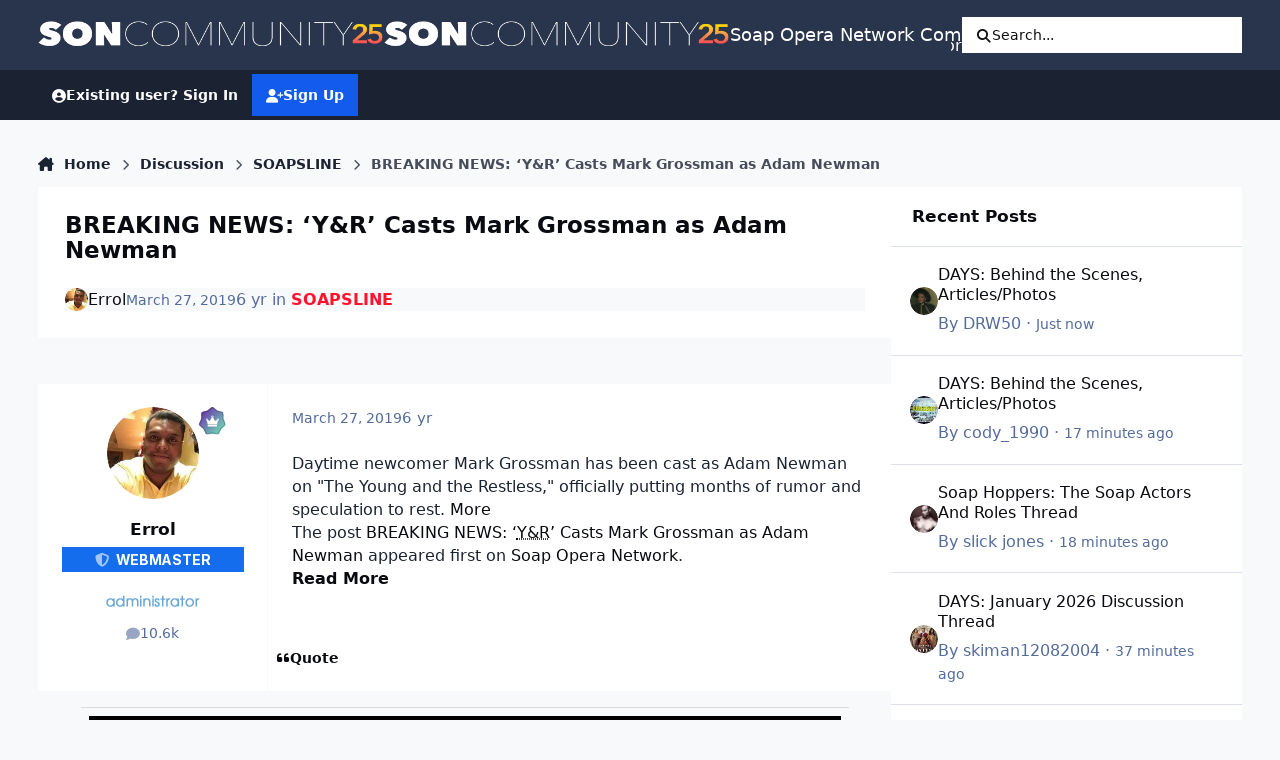

--- FILE ---
content_type: text/html;charset=UTF-8
request_url: https://boards.soapoperanetwork.com/topic/56672-breaking-news-%E2%80%98yr%E2%80%99-casts-mark-grossman-as-adam-newman/
body_size: 31577
content:
<!DOCTYPE html>
<html lang="en-US" dir="ltr" 

data-ips-path="/topic/56672-breaking-news-‘yr’-casts-mark-grossman-as-adam-newman/"
data-ips-scheme='system'
data-ips-scheme-active='system'
data-ips-scheme-default='system'
data-ips-theme="9"
data-ips-scheme-toggle="true"


    data-ips-guest


data-ips-theme-setting-change-scheme='1'
data-ips-theme-setting-link-panels='0'
data-ips-theme-setting-nav-bar-icons='1'
data-ips-theme-setting-mobile-icons-location='header'
data-ips-theme-setting-mobile-footer-labels='1'
data-ips-theme-setting-sticky-sidebar='0'
data-ips-theme-setting-flip-sidebar='0'

data-ips-layout='default'



>
	<head data-ips-hook="head">
		<meta charset="utf-8">
		<title data-ips-hook="title">BREAKING NEWS: ‘Y&amp;R’ Casts Mark Grossman as Adam Newman - SOAPSLINE - Soap Opera Network Community</title>
		
		
		
		

	
	<script>(() => document.documentElement.setAttribute('data-ips-scheme', (window.matchMedia('(prefers-color-scheme:dark)').matches) ? 'dark':'light'))();</script>

		


	<script>
		(() => {
			function getCookie(n) {
				let v = `; ${document.cookie}`, parts = v.split(`; ${n}=`);
				if (parts.length === 2) return parts.pop().split(';').shift();
			}
			
			const s = getCookie('ips4_scheme_preference');
			if(!s || s === document.documentElement.getAttribute("data-ips-scheme-active")) return;
			if(s === "system"){
				document.documentElement.setAttribute('data-ips-scheme',(window.matchMedia('(prefers-color-scheme:dark)').matches)?'dark':'light');
			} else {
				document.documentElement.setAttribute("data-ips-scheme",s);
			}
			document.documentElement.setAttribute("data-ips-scheme-active",s);
		})();
	</script>

		
			<!-- Google tag (gtag.js) -->
<script async src="https://www.googletagmanager.com/gtag/js?id=G-Z82SRTH6N3"></script>
<script>
  window.dataLayer = window.dataLayer || [];
  function gtag(){dataLayer.push(arguments);}
  gtag('js', new Date());

  gtag('config', 'G-Z82SRTH6N3');
</script>
		
		
		
			<!-- Google Tag Manager -->
<script>(function(w,d,s,l,i){w[l]=w[l]||[];w[l].push({'gtm.start':
new Date().getTime(),event:'gtm.js'});var f=d.getElementsByTagName(s)[0],
j=d.createElement(s),dl=l!='dataLayer'?'&l='+l:'';j.async=true;j.src=
'https://www.googletagmanager.com/gtm.js?id='+i+dl;f.parentNode.insertBefore(j,f);
})(window,document,'script','dataLayer','GTM-T8FCXZX');</script>
<!-- End Google Tag Manager -->
		
		
		


	<!--!Font Awesome Free 6 by @fontawesome - https://fontawesome.com License - https://fontawesome.com/license/free Copyright 2024 Fonticons, Inc.-->
	<link rel='stylesheet' href='//boards.soapoperanetwork.com/applications/core/interface/static/fontawesome/css/all.min.css?v=6.7.2'>



	<link rel='stylesheet' href='//boards.soapoperanetwork.com/static/css/core_global_framework_framework.css?v=c358e40edf1768718586'>

	<link rel='stylesheet' href='//boards.soapoperanetwork.com/static/css/core_front_core.css?v=c358e40edf1768718586'>

	<link rel='stylesheet' href='//boards.soapoperanetwork.com/static/css/forums_front_forums.css?v=c358e40edf1768718586'>

	<link rel='stylesheet' href='//boards.soapoperanetwork.com/static/css/forums_front_topics.css?v=c358e40edf1768718586'>


<!-- Content Config CSS Properties -->
<style id="contentOptionsCSS">
    :root {
        --i-embed-max-width: 500px;
        --i-embed-default-width: 500px;
        --i-embed-media-max-width: 100%;
    }
</style>



	
	
	<style id="themeVariables">
		
			:root{

--set__i-position-user: 9;
--set__i-position-search: 6;
--set__i-nav-bar-icons: 1;
--set__logo-dark: url('https://boards.soapoperanetwork.com/uploads/set_resources_9/1109529143_6d538d11ecfced46f459ee300b5e80ec_SONCommunityLight25_f6cd0a.png');
--set__i-font-size: 15.5;
--set__i-user-content-font-size: 120;
--set__mobile-logo-light: url('https://boards.soapoperanetwork.com/uploads/set_resources_9/299394011_6d538d11ecfced46f459ee300b5e80ec_SONCommunityDark25_1f8a5d.png');
--set__mobile-logo-dark: url('https://boards.soapoperanetwork.com/uploads/set_resources_9/2008468980_6d538d11ecfced46f459ee300b5e80ec_SONCommunityLight25_a58ca4.png');
--set__i-mobile-icons-location: header;
--data-ips-theme-setting-mobile-icons-location: header;
--set__i-position-breadcrumb: 10;
--set__i-mobile-header--he: 50;
--set__i-sticky-sidebar: 0;
--set__i-header-primary--he: 70;
--set__i-link-panels: 0;
--set__i-design-border: 0;
--set__i-design-radius: 0;
--set__i-design-shadow: 0;
--light__i-color_root: var(--i-base-contrast_5);
--set__logo-light: url('https://boards.soapoperanetwork.com/uploads/set_resources_9/1120446790_6d538d11ecfced46f459ee300b5e80ec_SONCommunityLight25_e5d1c8.png');
--set__i-logo--he: 55;

}
		
	</style>

	
		<style id="themeCustomCSS">
			 .ipsIndicator{font-size:0.8em;}.ipsData__title .ipsIndicator{margin-inline-end:.06em;vertical-align:.2em;}.ipsBadge--prefix{margin-bottom:10px;}.ipsEntry__username{}.ipsEntry__group{background:#136DEC;color:#ffffff !important;display:inline-flex;align-items:center;justify-content:center;gap:.5em;text-align:center;font-family:inter;font-weight:500;text-transform:uppercase;min-height:1.8em;min-width:1.8em;overflow-wrap:anywhere;padding:0 .4em;font-size:max(.4em, 8px);border-radius:min(var(--i-design-radius), .4em);text-decoration:none !important;}#elGuestTerms{bottom:90px;}.ipsPageAction{transform:translateY(-180px);}#elFlashMessage{transform:translateY(-180px);}.cWidgetContainer__menu{bottom:200px;}.ipsBadge--highlightedGroup{display:none;}#ipsMultiQuoter{margin-bottom:400px;}.ipsEntry__group-image{margin-bottom:-15px;}.ipsTime__long{font-size:14px;}.ipsPageHeader__title{font-weight:900;font-size:23px;}
		</style>
	

	


		



	<meta name="viewport" content="width=device-width, initial-scale=1, viewport-fit=cover">
	<meta name="apple-mobile-web-app-status-bar-style" content="black-translucent">
	
	
		
		
			<meta property="og:image" content="https://boards.soapoperanetwork.com/uploads/monthly_2025_11/Soap-Opera-Network-YouTube-Bannercopy.jpg.2f5b42bcea84a532740361334b8cc953.jpg">
		
	
	
		<meta name="twitter:card" content="summary_large_image">
	
	
		
			<meta name="twitter:site" content="@SoapOperaNetwrk">
		
	
	
		
			
				
					<meta property="og:title" content="BREAKING NEWS: ‘Y&amp;R’ Casts Mark Grossman as Adam Newman">
				
			
		
	
		
			
				
					<meta property="og:type" content="website">
				
			
		
	
		
			
				
					<meta property="og:url" content="https://boards.soapoperanetwork.com/topic/56672-breaking-news-%E2%80%98yr%E2%80%99-casts-mark-grossman-as-adam-newman/">
				
			
		
	
		
			
				
					<meta name="description" content="Daytime newcomer Mark Grossman has been cast as Adam Newman on &quot;The Young and the Restless,&quot; officially putting months of rumor and speculation to rest. More The post BREAKING NEWS: ‘Y&amp;R’ Casts Mark Grossman as Adam Newman appeared first on Soap Opera Network. Read More">
				
			
		
	
		
			
				
					<meta property="og:description" content="Daytime newcomer Mark Grossman has been cast as Adam Newman on &quot;The Young and the Restless,&quot; officially putting months of rumor and speculation to rest. More The post BREAKING NEWS: ‘Y&amp;R’ Casts Mark Grossman as Adam Newman appeared first on Soap Opera Network. Read More">
				
			
		
	
		
			
				
					<meta property="og:updated_time" content="2019-03-29T15:13:10Z">
				
			
		
	
		
			
				
					<meta property="og:site_name" content="Soap Opera Network Community">
				
			
		
	
		
			
				
					<meta property="og:locale" content="en_US">
				
			
		
	
	
		
			<link rel="canonical" href="https://boards.soapoperanetwork.com/topic/56672-breaking-news-%E2%80%98yr%E2%80%99-casts-mark-grossman-as-adam-newman/">
		
	
	
	
	
	
	<link rel="manifest" href="https://boards.soapoperanetwork.com/manifest.webmanifest/">
	
		<meta name="theme-color" content="#000000">
	
	

	
	
		
	
		
	
		
	
		
			<link rel="apple-touch-icon" href="https://boards.soapoperanetwork.com/uploads/monthly_2025_12/apple-touch-icon-180x180.png?v=1766267702">
		
	

	
	
		<meta name="apple-mobile-web-app-capable" content="yes">
		<meta name="mobile-web-app-capable" content="yes">
		
			
		
			
				
				
				<link rel="apple-touch-startup-image" media="screen and (device-width: 390px) and (device-height: 844px) and (-webkit-device-pixel-ratio: 3) and (orientation: portrait)" href="https://boards.soapoperanetwork.com/uploads/monthly_2025_12/apple-startup-1170x2532.png?v=1766267702">
			
		
			
				
				
				<link rel="apple-touch-startup-image" media="screen and (device-width: 428px) and (device-height: 926px) and (-webkit-device-pixel-ratio: 3) and (orientation: portrait)" href="https://boards.soapoperanetwork.com/uploads/monthly_2025_12/apple-startup-1284x2778.png?v=1766267702">
			
		
			
				
				
				<link rel="apple-touch-startup-image" media="screen and (device-width: 393px) and (device-height: 852px) and (-webkit-device-pixel-ratio: 3) and (orientation: portrait)" href="https://boards.soapoperanetwork.com/uploads/monthly_2025_12/apple-startup-1179x2556.png?v=1766267702">
			
		
			
				
				
				<link rel="apple-touch-startup-image" media="screen and (device-width: 430px) and (device-height: 932px) and (-webkit-device-pixel-ratio: 3) and (orientation: portrait)" href="https://boards.soapoperanetwork.com/uploads/monthly_2025_12/apple-startup-1290x2796.png?v=1766267702">
			
		
			
				
				
				<link rel="apple-touch-startup-image" media="screen and (device-width: 402px) and (device-height: 874px) and (-webkit-device-pixel-ratio: 3) and (orientation: portrait)" href="https://boards.soapoperanetwork.com/uploads/monthly_2025_12/apple-startup-1206x2622.png?v=1766267702">
			
		
			
				
				
				<link rel="apple-touch-startup-image" media="screen and (device-width: 440px) and (device-height: 956px) and (-webkit-device-pixel-ratio: 3) and (orientation: portrait)" href="https://boards.soapoperanetwork.com/uploads/monthly_2025_12/apple-startup-1320x2868.png?v=1766267702">
			
		
			
				
				
				<link rel="apple-touch-startup-image" media="screen and (device-width: 1024px) and (device-height: 1366px) and (-webkit-device-pixel-ratio: 2) and (orientation: portrait)" href="https://boards.soapoperanetwork.com/uploads/monthly_2025_12/apple-startup-2048x2732.png?v=1766267702">
			
		
			
				
				
				<link rel="apple-touch-startup-image" media="screen and (device-width: 1024px) and (device-height: 1366px) and (-webkit-device-pixel-ratio: 2) and (orientation: landscape)" href="https://boards.soapoperanetwork.com/uploads/monthly_2025_12/apple-startup-2732x2048.png?v=1766267702">
			
		
			
				
				
				<link rel="apple-touch-startup-image" media="screen and (device-width: 820px) and (device-height: 1180px) and (-webkit-device-pixel-ratio: 2) and (orientation: portrait)" href="https://boards.soapoperanetwork.com/uploads/monthly_2025_12/apple-startup-1640x2360.png?v=1766267702">
			
		
			
				
				
				<link rel="apple-touch-startup-image" media="screen and (device-width: 820px) and (device-height: 1180px) and (-webkit-device-pixel-ratio: 2) and (orientation: landscape)" href="https://boards.soapoperanetwork.com/uploads/monthly_2025_12/apple-startup-2360x1640.png?v=1766267702">
			
		
			
				
				
				<link rel="apple-touch-startup-image" media="screen and (device-width: 834px) and (device-height: 1194px) and (-webkit-device-pixel-ratio: 2) and (orientation: portrait)" href="https://boards.soapoperanetwork.com/uploads/monthly_2025_12/apple-startup-1668x2388.png?v=1766267702">
			
		
			
				
				
				<link rel="apple-touch-startup-image" media="screen and (device-width: 834px) and (device-height: 1194px) and (-webkit-device-pixel-ratio: 2) and (orientation: landscape)" href="https://boards.soapoperanetwork.com/uploads/monthly_2025_12/apple-startup-2388x1668.png?v=1766267702">
			
		
			
				
				
				<link rel="apple-touch-startup-image" media="screen and (device-width: 834px) and (device-height: 1112px) and (-webkit-device-pixel-ratio: 2) and (orientation: portrait)" href="https://boards.soapoperanetwork.com/uploads/monthly_2025_12/apple-startup-1668x2224.png?v=1766267702">
			
		
			
				
				
				<link rel="apple-touch-startup-image" media="screen and (device-width: 834px) and (device-height: 1112px) and (-webkit-device-pixel-ratio: 2) and (orientation: landscape)" href="https://boards.soapoperanetwork.com/uploads/monthly_2025_12/apple-startup-2224x1668.png?v=1766267702">
			
		
			
				
				
				<link rel="apple-touch-startup-image" media="screen and (device-width: 430px) and (device-height: 932px) and (-webkit-device-pixel-ratio: 2) and (orientation: portrait)" href="https://boards.soapoperanetwork.com/uploads/monthly_2025_12/apple-startup-1488x2266.png?v=1766267702">
			
		
	


		

	
	<link rel='icon' href='https://boards.soapoperanetwork.com/uploads/monthly_2025_11/c2_soapoperanetwork_favicon.png' type="image/png">

	</head>
	<body data-ips-hook="body" class="ipsApp ipsApp_front " data-contentClass="IPS\forums\Topic" data-controller="core.front.core.app" data-pageApp="forums" data-pageLocation="front" data-pageModule="forums" data-pageController="topic" data-id="56672" >
		<a href="#ipsLayout__main" class="ipsSkipToContent">Jump to content</a>
		
			<!-- Google Tag Manager (noscript) -->
<noscript><iframe src="https://www.googletagmanager.com/ns.html?id=GTM-T8FCXZX"
height="0" width="0" style="display:none;visibility:hidden"></iframe></noscript>
<!-- End Google Tag Manager (noscript) -->
		
		
		

<i-pull-to-refresh aria-hidden="true">
	<div class="iPullToRefresh"></div>
</i-pull-to-refresh>
		


	<i-pwa-install id="ipsPwaInstall">
		
		
			
		
			
		
			
		
			
				<img src="https://boards.soapoperanetwork.com/uploads/monthly_2025_12/apple-touch-icon-180x180.png" alt="" width="180" height="180" class="iPwaInstall__icon">
			
		
		<div class="iPwaInstall__content">
			<div class="iPwaInstall__title">View in the app</div>
			<p class="iPwaInstall__desc">A better way to browse. <strong>Learn more</strong>.</p>
		</div>
		<button type="button" class="iPwaInstall__learnMore" popovertarget="iPwaInstall__learnPopover">Learn more</button>
		<button type="button" class="iPwaInstall__dismiss" id="iPwaInstall__dismiss"><span aria-hidden="true">&times;</span><span class="ipsInvisible">Dismiss</span></button>
	</i-pwa-install>
	
	<i-card popover id="iPwaInstall__learnPopover">
		<button class="iCardDismiss" type="button" tabindex="-1" popovertarget="iPwaInstall__learnPopover" popovertargetaction="hide">Close</button>
		<div class="iCard">
			<div class="iCard__content iPwaInstallPopover">
				<div class="i-flex i-gap_2">
					
						
					
						
					
						
					
						
							<img src="https://boards.soapoperanetwork.com/uploads/monthly_2025_12/apple-touch-icon-180x180.png" alt="" width="180" height="180" class="iPwaInstallPopover__icon">
						
					
					<div class="i-flex_11 i-align-self_center">
						<div class="i-font-weight_700 i-color_hard">Soap Opera Network Community</div>
						<p>A full-screen app on your home screen with push notifications, badges and more.</p>
					</div>
				</div>

				<div class="iPwaInstallPopover__ios">
					<div class="iPwaInstallPopover__title">
						<svg xmlns="http://www.w3.org/2000/svg" viewBox="0 0 384 512"><path d="M318.7 268.7c-.2-36.7 16.4-64.4 50-84.8-18.8-26.9-47.2-41.7-84.7-44.6-35.5-2.8-74.3 20.7-88.5 20.7-15 0-49.4-19.7-76.4-19.7C63.3 141.2 4 184.8 4 273.5q0 39.3 14.4 81.2c12.8 36.7 59 126.7 107.2 125.2 25.2-.6 43-17.9 75.8-17.9 31.8 0 48.3 17.9 76.4 17.9 48.6-.7 90.4-82.5 102.6-119.3-65.2-30.7-61.7-90-61.7-91.9zm-56.6-164.2c27.3-32.4 24.8-61.9 24-72.5-24.1 1.4-52 16.4-67.9 34.9-17.5 19.8-27.8 44.3-25.6 71.9 26.1 2 49.9-11.4 69.5-34.3z"/></svg>
						<span>To install this app on iOS and iPadOS</span>
					</div>
					<ol class="ipsList ipsList--bullets i-color_soft i-margin-top_2">
						<li>Tap the <svg xmlns='http://www.w3.org/2000/svg' viewBox='0 0 416 550.4' class='iPwaInstallPopover__svg'><path d='M292.8 129.6 208 44.8l-84.8 84.8-22.4-22.4L208 0l107.2 107.2-22.4 22.4Z'/><path d='M192 22.4h32v336h-32v-336Z'/><path d='M368 550.4H48c-27.2 0-48-20.8-48-48v-288c0-27.2 20.8-48 48-48h112v32H48c-9.6 0-16 6.4-16 16v288c0 9.6 6.4 16 16 16h320c9.6 0 16-6.4 16-16v-288c0-9.6-6.4-16-16-16H256v-32h112c27.2 0 48 20.8 48 48v288c0 27.2-20.8 48-48 48Z'/></svg> Share icon in Safari</li>
						<li>Scroll the menu and tap <strong>Add to Home Screen</strong>.</li>
						<li>Tap <strong>Add</strong> in the top-right corner.</li>
					</ol>
				</div>
				<div class="iPwaInstallPopover__android">
					<div class="iPwaInstallPopover__title">
						<svg xmlns="http://www.w3.org/2000/svg" viewBox="0 0 576 512"><path d="M420.6 301.9a24 24 0 1 1 24-24 24 24 0 0 1 -24 24m-265.1 0a24 24 0 1 1 24-24 24 24 0 0 1 -24 24m273.7-144.5 47.9-83a10 10 0 1 0 -17.3-10h0l-48.5 84.1a301.3 301.3 0 0 0 -246.6 0L116.2 64.5a10 10 0 1 0 -17.3 10h0l47.9 83C64.5 202.2 8.2 285.6 0 384H576c-8.2-98.5-64.5-181.8-146.9-226.6"/></svg>
						<span>To install this app on Android</span>
					</div>
					<ol class="ipsList ipsList--bullets i-color_soft i-margin-top_2">
						<li>Tap the 3-dot menu (⋮) in the top-right corner of the browser.</li>
						<li>Tap <strong>Add to Home screen</strong> or <strong>Install app</strong>.</li>
						<li>Confirm by tapping <strong>Install</strong>.</li>
					</ol>
				</div>
			</div>
		</div>
	</i-card>

		
<script>
(function(w, d) {
 w.adthrive = w.adthrive || {};
 w.adthrive.cmd = w.adthrive.cmd || [];
 w.adthrive.plugin = 'adthrive-ads-1.0.43-manual';
 w.adthrive.host = 'ads.adthrive.com';
 var s = d.createElement('script');
 s.async = true;
 s.referrerpolicy='no-referrer-when-downgrade';
 s.src = 'https://' + w.adthrive.host + '/sites/603e9c672ced9f6949a649e3/ads.min.js?referrer=' + w.encodeURIComponent(w.location.href);
 var n = d.getElementsByTagName('script')[0];
 n.parentNode.insertBefore(s, n);
})(window, document);
</script>
      
<!-- Clarity tracking code for https://boards.soapoperanetwork.com/ -->
<script type="text/javascript">
    (function(c,l,a,r,i,t,y){
        c[a]=c[a]||function(){(c[a].q=c[a].q||[]).push(arguments)};
        t=l.createElement(r);t.async=1;t.src="https://www.clarity.ms/tag/"+i;
        y=l.getElementsByTagName(r)[0];y.parentNode.insertBefore(t,y);
    })(window, document, "clarity", "script", "7rjqjdrq4l");
</script>
		<div class="ipsLayout" id="ipsLayout" data-ips-hook="layout">
			
			<div class="ipsLayout__app" data-ips-hook="app">
				
				<div data-ips-hook="mobileHeader" class="ipsMobileHeader ipsResponsive_header--mobile">
					
<a href="https://boards.soapoperanetwork.com/" data-ips-hook="logo" class="ipsLogo ipsLogo--mobile" accesskey="1">
	
		

    
    
    
    <picture class='ipsLogo__image ipsLogo__image--light'>
        <source srcset="[data-uri]" media="(min-width: 980px)">
        <img src="https://boards.soapoperanetwork.com/uploads/set_resources_9/299394011_6d538d11ecfced46f459ee300b5e80ec_SONCommunityDark25_1f8a5d.png" width="600" height="50" alt='Soap Opera Network Community' data-ips-theme-image='mobile-logo-light'>
    </picture>

		

    
    
    
    <picture class='ipsLogo__image ipsLogo__image--dark'>
        <source srcset="[data-uri]" media="(min-width: 980px)">
        <img src="https://boards.soapoperanetwork.com/uploads/set_resources_9/2008468980_6d538d11ecfced46f459ee300b5e80ec_SONCommunityLight25_a58ca4.png" width="600" height="50" alt='Soap Opera Network Community' data-ips-theme-image='mobile-logo-dark'>
    </picture>

	
  	<div class="ipsLogo__text">
		<span class="ipsLogo__name" data-ips-theme-text="set__i-logo-text">Soap Opera Network Community</span>
		
			<span class="ipsLogo__slogan" data-ips-theme-text="set__i-logo-slogan"></span>
		
	</div>
</a>
					
<ul data-ips-hook="mobileNavHeader" class="ipsMobileNavIcons ipsResponsive_header--mobile">
	
		<li data-el="guest">
			<button type="button" class="ipsMobileNavIcons__button ipsMobileNavIcons__button--primary" aria-controls="ipsOffCanvas--guest" aria-expanded="false" data-ipscontrols>
				<span>Sign In</span>
			</button>
		</li>
	
	
	
		
			<li data-el="search">
				<button type="button" class="ipsMobileNavIcons__button" aria-controls="ipsOffCanvas--search" aria-expanded="false" data-ipscontrols>
					<svg xmlns="http://www.w3.org/2000/svg" height="16" width="16" viewbox="0 0 512 512"><path d="M416 208c0 45.9-14.9 88.3-40 122.7L502.6 457.4c12.5 12.5 12.5 32.8 0 45.3s-32.8 12.5-45.3 0L330.7 376c-34.4 25.2-76.8 40-122.7 40C93.1 416 0 322.9 0 208S93.1 0 208 0S416 93.1 416 208zM208 352a144 144 0 1 0 0-288 144 144 0 1 0 0 288z"></path></svg>
					<span class="ipsInvisible">Search</span>
				</button>
			</li>
		
	
    

	
	
		<li data-el="more">
			<button type="button" class="ipsMobileNavIcons__button" aria-controls="ipsOffCanvas--navigation" aria-expanded="false" data-ipscontrols>
				<svg xmlns="http://www.w3.org/2000/svg" height="16" width="14" viewbox="0 0 448 512"><path d="M0 96C0 78.3 14.3 64 32 64H416c17.7 0 32 14.3 32 32s-14.3 32-32 32H32C14.3 128 0 113.7 0 96zM0 256c0-17.7 14.3-32 32-32H416c17.7 0 32 14.3 32 32s-14.3 32-32 32H32c-17.7 0-32-14.3-32-32zM448 416c0 17.7-14.3 32-32 32H32c-17.7 0-32-14.3-32-32s14.3-32 32-32H416c17.7 0 32 14.3 32 32z"></path></svg>
				<span class="ipsInvisible">Menu</span>
				
                
			</button>
		</li>
	
</ul>
				</div>
				
				


				
					
<nav class="ipsBreadcrumb ipsBreadcrumb--mobile ipsResponsive_header--mobile" aria-label="Breadcrumbs" >
	<ol itemscope itemtype="https://schema.org/BreadcrumbList" class="ipsBreadcrumb__list">
		<li itemprop="itemListElement" itemscope itemtype="https://schema.org/ListItem">
			<a title="Home" href="https://boards.soapoperanetwork.com/" itemprop="item">
				<i class="fa-solid fa-house-chimney"></i> <span itemprop="name">Home</span>
			</a>
			<meta itemprop="position" content="1">
		</li>
		
		
		
			
				<li itemprop="itemListElement" itemscope itemtype="https://schema.org/ListItem">
					<a href="https://boards.soapoperanetwork.com/forum/10-discussion/" itemprop="item">
						<span itemprop="name">Discussion </span>
					</a>
					<meta itemprop="position" content="2">
				</li>
			
			
		
			
				<li itemprop="itemListElement" itemscope itemtype="https://schema.org/ListItem">
					<a href="https://boards.soapoperanetwork.com/forum/160-soapsline/" itemprop="item">
						<span itemprop="name">SOAPSLINE </span>
					</a>
					<meta itemprop="position" content="3">
				</li>
			
			
		
			
				<li aria-current="location" itemprop="itemListElement" itemscope itemtype="https://schema.org/ListItem">
					<span itemprop="name">BREAKING NEWS: ‘Y&amp;R’ Casts Mark Grossman as Adam Newman</span>
					<meta itemprop="position" content="4">
				</li>
			
			
		
	</ol>
	<ul class="ipsBreadcrumb__feed" data-ips-hook="feed">
		
		<li >
			<a data-action="defaultStream" href="https://boards.soapoperanetwork.com/discover/" ><i class="fa-regular fa-file-lines"></i> <span data-role="defaultStreamName">All Activity</span></a>
		</li>
	</ul>
</nav>
				
				
					<header data-ips-hook="header" class="ipsHeader ipsResponsive_header--desktop">
						
						
							<div data-ips-hook="primaryHeader" class="ipsHeader__primary" >
								<div class="ipsWidth ipsHeader__align">
									<div data-ips-header-position="4" class="ipsHeader__start">


	
		<div data-ips-header-content='logo'>
			<!-- logo -->
			
				
<a href="https://boards.soapoperanetwork.com/" data-ips-hook="logo" class="ipsLogo ipsLogo--desktop" accesskey="1">
	
		

    
    
    
    <picture class='ipsLogo__image ipsLogo__image--light'>
        <source srcset="[data-uri]" media="(max-width: 979px)">
        <img src="https://boards.soapoperanetwork.com/uploads/set_resources_9/1120446790_6d538d11ecfced46f459ee300b5e80ec_SONCommunityLight25_e5d1c8.png" width="600" height="50" alt='Soap Opera Network Community' data-ips-theme-image='logo-light'>
    </picture>

		

    
    
    
    <picture class='ipsLogo__image ipsLogo__image--dark'>
        <source srcset="[data-uri]" media="(max-width: 979px)">
        <img src="https://boards.soapoperanetwork.com/uploads/set_resources_9/1109529143_6d538d11ecfced46f459ee300b5e80ec_SONCommunityLight25_f6cd0a.png" width="600" height="50" alt='Soap Opera Network Community' data-ips-theme-image='logo-dark'>
    </picture>

	
  	<div class="ipsLogo__text">
		<span class="ipsLogo__name" data-ips-theme-text="set__i-logo-text">Soap Opera Network Community</span>
		
			<span class="ipsLogo__slogan" data-ips-theme-text="set__i-logo-slogan"></span>
		
	</div>
</a>
			
			
			    
			    
			    
			    
			
		</div>
	

	

	

	

	
</div>
									<div data-ips-header-position="5" class="ipsHeader__center">


	

	
		<div data-ips-header-content='navigation'>
			<!-- navigation -->
			
			
			    
				    


<nav data-ips-hook="navBar" class="ipsNav" aria-label="Primary">
	<i-navigation-menu>
		<ul class="ipsNavBar" data-role="menu">
			


	
		
		
		
		<li  data-id="15"  data-navApp="core" data-navExt="CustomItem" >
			
			
				
					<a href="https://www.soapoperanetwork.com"  data-navItem-id="15" >
						<span class="ipsNavBar__icon" aria-hidden="true">
							
								<i class="fa-solid fa-newspaper"></i>
							
						</span>
						<span class="ipsNavBar__text">
							<span class="ipsNavBar__label">SOAPSLINE</span>
						</span>
					</a>
				
			
		</li>
	

	
		
		
			
		
		
		<li  data-id="8" data-active data-navApp="forums" data-navExt="Forums" >
			
			
				
					<a href="https://boards.soapoperanetwork.com"  data-navItem-id="8" aria-current="page">
						<span class="ipsNavBar__icon" aria-hidden="true">
							
								<i class="fa-solid" style="--icon:'\f075'"></i>
							
						</span>
						<span class="ipsNavBar__text">
							<span class="ipsNavBar__label">Forums</span>
						</span>
					</a>
				
			
		</li>
	

	
		
		
		
		<li  data-id="37"  data-navApp="cms" data-navExt="Pages" >
			
			
				
					<a href="https://boards.soapoperanetwork.com/features/"  data-navItem-id="37" >
						<span class="ipsNavBar__icon" aria-hidden="true">
							
								<i class="fa-solid fa-list-ul"></i>
							
						</span>
						<span class="ipsNavBar__text">
							<span class="ipsNavBar__label">Features</span>
						</span>
					</a>
				
			
		</li>
	

	
		
		
		
		<li  data-id="35"  data-navApp="blog" data-navExt="Blogs" >
			
			
				
					<a href="https://boards.soapoperanetwork.com/blogs/"  data-navItem-id="35" >
						<span class="ipsNavBar__icon" aria-hidden="true">
							
								<i class="fa-solid" style="--icon:'\f044'"></i>
							
						</span>
						<span class="ipsNavBar__text">
							<span class="ipsNavBar__label">Blogs</span>
						</span>
					</a>
				
			
		</li>
	

	
		
		
		
		<li  data-id="14"  data-navApp="core" data-navExt="OnlineUsers" >
			
			
				
					<a href="https://boards.soapoperanetwork.com/online/"  data-navItem-id="14" >
						<span class="ipsNavBar__icon" aria-hidden="true">
							
								<i class="fa-solid" style="--icon:'\f017'"></i>
							
						</span>
						<span class="ipsNavBar__text">
							<span class="ipsNavBar__label">Online Users</span>
						</span>
					</a>
				
			
		</li>
	

	
		
		
		
		<li  data-id="2"  data-navApp="core" data-navExt="Menu" >
			
			
				
					<button aria-expanded="false" aria-controls="elNavSecondary_2" data-ipscontrols type="button">
						<span class="ipsNavBar__icon" aria-hidden="true">
							
								<i class="fa-solid" style="--icon:'\f1c5'"></i>
							
						</span>
						<span class="ipsNavBar__text">
							<span class="ipsNavBar__label">Activity</span>
							<i class="fa-solid fa-angle-down"></i>
						</span>
					</button>
					
						<ul class='ipsNav__dropdown' id='elNavSecondary_2' data-ips-hidden-light-dismiss hidden>
							


	
		
		
		
		<li  data-id="3"  data-navApp="core" data-navExt="AllActivity" >
			
			
				
					<a href="https://boards.soapoperanetwork.com/discover/"  data-navItem-id="3" >
						<span class="ipsNavBar__icon" aria-hidden="true">
							
								<i class="fa-solid" style="--icon:'\f0ca'"></i>
							
						</span>
						<span class="ipsNavBar__text">
							<span class="ipsNavBar__label">All Activity</span>
						</span>
					</a>
				
			
		</li>
	

	

	

	

	
		
		
		
		<li  data-id="7"  data-navApp="core" data-navExt="Search" >
			
			
				
					<a href="https://boards.soapoperanetwork.com/search/"  data-navItem-id="7" >
						<span class="ipsNavBar__icon" aria-hidden="true">
							
								<i class="fa-solid" style="--icon:'\f002'"></i>
							
						</span>
						<span class="ipsNavBar__text">
							<span class="ipsNavBar__label">Search</span>
						</span>
					</a>
				
			
		</li>
	

						</ul>
					
				
			
		</li>
	

	
		
		
		
		<li  data-id="16"  data-navApp="core" data-navExt="YourActivityStreamsItem" data-streamid='16'>
			
			
				
					<a href="https://boards.soapoperanetwork.com/discover/unread/"  data-navItem-id="16" >
						<span class="ipsNavBar__icon" aria-hidden="true">
							
								<i class="fa-solid" style="--icon:'\f1ea'"></i>
							
						</span>
						<span class="ipsNavBar__text">
							<span class="ipsNavBar__label">Unread Content</span>
						</span>
					</a>
				
			
		</li>
	

	
		
		
		
		<li  data-id="13"  data-navApp="core" data-navExt="StaffDirectory" >
			
			
				
					<a href="https://boards.soapoperanetwork.com/staff/"  data-navItem-id="13" >
						<span class="ipsNavBar__icon" aria-hidden="true">
							
								<i class="fa-solid" style="--icon:'\f2bb'"></i>
							
						</span>
						<span class="ipsNavBar__text">
							<span class="ipsNavBar__label">Staff</span>
						</span>
					</a>
				
			
		</li>
	

	
		
		
		
		<li  data-id="34"  data-navApp="core" data-navExt="CustomItem" >
			
			
				
					<a href="https://boards.soapoperanetwork.com/terms/"  data-navItem-id="34" >
						<span class="ipsNavBar__icon" aria-hidden="true">
							
								<i class="fa-solid" style="--icon:'\f1c5'"></i>
							
						</span>
						<span class="ipsNavBar__text">
							<span class="ipsNavBar__label">Terms of Service / Registration Policy</span>
						</span>
					</a>
				
			
		</li>
	

	
		
		
		
		<li  data-id="38"  data-navApp="downloads" data-navExt="Downloads" >
			
			
				
					<a href="https://boards.soapoperanetwork.com/files/"  data-navItem-id="38" >
						<span class="ipsNavBar__icon" aria-hidden="true">
							
								<i class="fa-solid" style="--icon:'\f019'"></i>
							
						</span>
						<span class="ipsNavBar__text">
							<span class="ipsNavBar__label">Downloads</span>
						</span>
					</a>
				
			
		</li>
	

	
		
		
		
		<li  data-id="39"  data-navApp="core" data-navExt="Menu" >
			
			
				
					<button aria-expanded="false" aria-controls="elNavSecondary_39" data-ipscontrols type="button">
						<span class="ipsNavBar__icon" aria-hidden="true">
							
								<i class="fa-solid fa-cart-shopping"></i>
							
						</span>
						<span class="ipsNavBar__text">
							<span class="ipsNavBar__label">Store</span>
							<i class="fa-solid fa-angle-down"></i>
						</span>
					</button>
					
						<ul class='ipsNav__dropdown' id='elNavSecondary_39' data-ips-hidden-light-dismiss hidden>
							


	
		
		
		
		<li  data-id="40"  data-navApp="nexus" data-navExt="Store" >
			
			
				
					<a href="https://boards.soapoperanetwork.com/store/"  data-navItem-id="40" >
						<span class="ipsNavBar__icon" aria-hidden="true">
							
								<i class="fa-solid" style="--icon:'\f07a'"></i>
							
						</span>
						<span class="ipsNavBar__text">
							<span class="ipsNavBar__label">Store</span>
						</span>
					</a>
				
			
		</li>
	

	

	

	

	

	

	

						</ul>
					
				
			
		</li>
	

			<li data-role="moreLi" hidden>
				<button aria-expanded="false" aria-controls="nav__more" data-ipscontrols type="button">
					<span class="ipsNavBar__icon" aria-hidden="true">
						<i class="fa-solid fa-bars"></i>
					</span>
					<span class="ipsNavBar__text">
						<span class="ipsNavBar__label">More</span>
						<i class="fa-solid fa-angle-down"></i>
					</span>
				</button>
				<ul class="ipsNav__dropdown" id="nav__more" data-role="moreMenu" data-ips-hidden-light-dismiss hidden></ul>
			</li>
		</ul>
		<div class="ipsNavPriority js-ipsNavPriority" aria-hidden="true">
			<ul class="ipsNavBar" data-role="clone">
				<li data-role="moreLiClone">
					<button aria-expanded="false" aria-controls="nav__more" data-ipscontrols type="button">
						<span class="ipsNavBar__icon" aria-hidden="true">
							<i class="fa-solid fa-bars"></i>
						</span>
						<span class="ipsNavBar__text">
							<span class="ipsNavBar__label">More</span>
							<i class="fa-solid fa-angle-down"></i>
						</span>
					</button>
				</li>
				


	
		
		
		
		<li  data-id="15"  data-navApp="core" data-navExt="CustomItem" >
			
			
				
					<a href="https://www.soapoperanetwork.com"  data-navItem-id="15" >
						<span class="ipsNavBar__icon" aria-hidden="true">
							
								<i class="fa-solid fa-newspaper"></i>
							
						</span>
						<span class="ipsNavBar__text">
							<span class="ipsNavBar__label">SOAPSLINE</span>
						</span>
					</a>
				
			
		</li>
	

	
		
		
			
		
		
		<li  data-id="8" data-active data-navApp="forums" data-navExt="Forums" >
			
			
				
					<a href="https://boards.soapoperanetwork.com"  data-navItem-id="8" aria-current="page">
						<span class="ipsNavBar__icon" aria-hidden="true">
							
								<i class="fa-solid" style="--icon:'\f075'"></i>
							
						</span>
						<span class="ipsNavBar__text">
							<span class="ipsNavBar__label">Forums</span>
						</span>
					</a>
				
			
		</li>
	

	
		
		
		
		<li  data-id="37"  data-navApp="cms" data-navExt="Pages" >
			
			
				
					<a href="https://boards.soapoperanetwork.com/features/"  data-navItem-id="37" >
						<span class="ipsNavBar__icon" aria-hidden="true">
							
								<i class="fa-solid fa-list-ul"></i>
							
						</span>
						<span class="ipsNavBar__text">
							<span class="ipsNavBar__label">Features</span>
						</span>
					</a>
				
			
		</li>
	

	
		
		
		
		<li  data-id="35"  data-navApp="blog" data-navExt="Blogs" >
			
			
				
					<a href="https://boards.soapoperanetwork.com/blogs/"  data-navItem-id="35" >
						<span class="ipsNavBar__icon" aria-hidden="true">
							
								<i class="fa-solid" style="--icon:'\f044'"></i>
							
						</span>
						<span class="ipsNavBar__text">
							<span class="ipsNavBar__label">Blogs</span>
						</span>
					</a>
				
			
		</li>
	

	
		
		
		
		<li  data-id="14"  data-navApp="core" data-navExt="OnlineUsers" >
			
			
				
					<a href="https://boards.soapoperanetwork.com/online/"  data-navItem-id="14" >
						<span class="ipsNavBar__icon" aria-hidden="true">
							
								<i class="fa-solid" style="--icon:'\f017'"></i>
							
						</span>
						<span class="ipsNavBar__text">
							<span class="ipsNavBar__label">Online Users</span>
						</span>
					</a>
				
			
		</li>
	

	
		
		
		
		<li  data-id="2"  data-navApp="core" data-navExt="Menu" >
			
			
				
					<button aria-expanded="false" aria-controls="elNavSecondary_2" data-ipscontrols type="button">
						<span class="ipsNavBar__icon" aria-hidden="true">
							
								<i class="fa-solid" style="--icon:'\f1c5'"></i>
							
						</span>
						<span class="ipsNavBar__text">
							<span class="ipsNavBar__label">Activity</span>
							<i class="fa-solid fa-angle-down"></i>
						</span>
					</button>
					
				
			
		</li>
	

	
		
		
		
		<li  data-id="16"  data-navApp="core" data-navExt="YourActivityStreamsItem" data-streamid='16'>
			
			
				
					<a href="https://boards.soapoperanetwork.com/discover/unread/"  data-navItem-id="16" >
						<span class="ipsNavBar__icon" aria-hidden="true">
							
								<i class="fa-solid" style="--icon:'\f1ea'"></i>
							
						</span>
						<span class="ipsNavBar__text">
							<span class="ipsNavBar__label">Unread Content</span>
						</span>
					</a>
				
			
		</li>
	

	
		
		
		
		<li  data-id="13"  data-navApp="core" data-navExt="StaffDirectory" >
			
			
				
					<a href="https://boards.soapoperanetwork.com/staff/"  data-navItem-id="13" >
						<span class="ipsNavBar__icon" aria-hidden="true">
							
								<i class="fa-solid" style="--icon:'\f2bb'"></i>
							
						</span>
						<span class="ipsNavBar__text">
							<span class="ipsNavBar__label">Staff</span>
						</span>
					</a>
				
			
		</li>
	

	
		
		
		
		<li  data-id="34"  data-navApp="core" data-navExt="CustomItem" >
			
			
				
					<a href="https://boards.soapoperanetwork.com/terms/"  data-navItem-id="34" >
						<span class="ipsNavBar__icon" aria-hidden="true">
							
								<i class="fa-solid" style="--icon:'\f1c5'"></i>
							
						</span>
						<span class="ipsNavBar__text">
							<span class="ipsNavBar__label">Terms of Service / Registration Policy</span>
						</span>
					</a>
				
			
		</li>
	

	
		
		
		
		<li  data-id="38"  data-navApp="downloads" data-navExt="Downloads" >
			
			
				
					<a href="https://boards.soapoperanetwork.com/files/"  data-navItem-id="38" >
						<span class="ipsNavBar__icon" aria-hidden="true">
							
								<i class="fa-solid" style="--icon:'\f019'"></i>
							
						</span>
						<span class="ipsNavBar__text">
							<span class="ipsNavBar__label">Downloads</span>
						</span>
					</a>
				
			
		</li>
	

	
		
		
		
		<li  data-id="39"  data-navApp="core" data-navExt="Menu" >
			
			
				
					<button aria-expanded="false" aria-controls="elNavSecondary_39" data-ipscontrols type="button">
						<span class="ipsNavBar__icon" aria-hidden="true">
							
								<i class="fa-solid fa-cart-shopping"></i>
							
						</span>
						<span class="ipsNavBar__text">
							<span class="ipsNavBar__label">Store</span>
							<i class="fa-solid fa-angle-down"></i>
						</span>
					</button>
					
				
			
		</li>
	

			</ul>
		</div>
	</i-navigation-menu>
</nav>
			    
			    
			    
			    
			
		</div>
	

	

	

	
</div>
									<div data-ips-header-position="6" class="ipsHeader__end">


	

	

	

	

	
		<div data-ips-header-content='search'>
			<!-- search -->
			
			
			    
			    
			    
			    
				    

	<button class='ipsSearchPseudo' popovertarget="ipsSearchDialog" type="button">
		<i class="fa-solid fa-magnifying-glass"></i>
		<span>Search...</span>
	</button>

			    
			
		</div>
	
</div>
								</div>
							</div>
						
						
							<div data-ips-hook="secondaryHeader" class="ipsHeader__secondary" >
								<div class="ipsWidth ipsHeader__align">
									<div data-ips-header-position="7" class="ipsHeader__start">


	

	

	

	

	
</div>
									<div data-ips-header-position="8" class="ipsHeader__center">


	

	

	

	

	
</div>
									<div data-ips-header-position="9" class="ipsHeader__end">


	

	

	
		<div data-ips-header-content='user'>
			<!-- user -->
			
			
			    
			    
				    

	<ul id="elUserNav" data-ips-hook="userBarGuest" class="ipsUserNav ipsUserNav--guest">
        
		
        
        
        
            
            <li id="elSignInLink" data-el="sign-in">
                <button type="button" id="elUserSignIn" popovertarget="elUserSignIn_menu" class="ipsUserNav__link">
                	<i class="fa-solid fa-circle-user"></i>
                	<span class="ipsUserNav__text">Existing user? Sign In</span>
                </button>                
                
<i-dropdown popover id="elUserSignIn_menu">
	<div class="iDropdown">
		<form accept-charset='utf-8' method='post' action='https://boards.soapoperanetwork.com/login/'>
			<input type="hidden" name="csrfKey" value="167c6efc9de4fc0cb4a731598b198363">
			<input type="hidden" name="ref" value="aHR0cHM6Ly9ib2FyZHMuc29hcG9wZXJhbmV0d29yay5jb20vdG9waWMvNTY2NzItYnJlYWtpbmctbmV3cy0lRTIlODAlOTh5ciVFMiU4MCU5OS1jYXN0cy1tYXJrLWdyb3NzbWFuLWFzLWFkYW0tbmV3bWFuLw==">
			<div data-role="loginForm">
				
				
				
					
<div class="">
	<h4 class="ipsTitle ipsTitle--h3 i-padding_2 i-padding-bottom_0 i-color_hard">Sign In</h4>
	<ul class='ipsForm ipsForm--vertical ipsForm--login-popup'>
		<li class="ipsFieldRow ipsFieldRow--noLabel ipsFieldRow--fullWidth">
			<label class="ipsFieldRow__label" for="login_popup_email">Email Address</label>
			<div class="ipsFieldRow__content">
                <input type="email" class='ipsInput ipsInput--text' placeholder="Email Address" name="auth" autocomplete="email" id='login_popup_email'>
			</div>
		</li>
		<li class="ipsFieldRow ipsFieldRow--noLabel ipsFieldRow--fullWidth">
			<label class="ipsFieldRow__label" for="login_popup_password">Password</label>
			<div class="ipsFieldRow__content">
				<input type="password" class='ipsInput ipsInput--text' placeholder="Password" name="password" autocomplete="current-password" id='login_popup_password'>
			</div>
		</li>
		<li class="ipsFieldRow ipsFieldRow--checkbox">
			<input type="checkbox" name="remember_me" id="remember_me_checkbox_popup" value="1" checked class="ipsInput ipsInput--toggle">
			<div class="ipsFieldRow__content">
				<label class="ipsFieldRow__label" for="remember_me_checkbox_popup">Remember me</label>
				<div class="ipsFieldRow__desc">Not recommended on shared computers</div>
			</div>
		</li>
		<li class="ipsSubmitRow">
			<button type="submit" name="_processLogin" value="usernamepassword" class="ipsButton ipsButton--primary i-width_100p">Sign In</button>
			
				<p class="i-color_soft i-link-color_inherit i-font-weight_500 i-font-size_-1 i-margin-top_2">
					
						<a href='https://boards.soapoperanetwork.com/lostpassword/' data-ipsDialog data-ipsDialog-title='Forgot your password?'>
					
					Forgot your password?</a>
				</p>
			
		</li>
	</ul>
</div>
				
			</div>
		</form>
	</div>
</i-dropdown>
            </li>
            
        
		
			<li data-el="sign-up">
				
					<a href="https://boards.soapoperanetwork.com/register/" class="ipsUserNav__link ipsUserNav__link--sign-up" data-ipsdialog data-ipsdialog-size="narrow" data-ipsdialog-title="Sign Up"  id="elRegisterButton">
						<i class="fa-solid fa-user-plus"></i>
						<span class="ipsUserNav__text">Sign Up</span>
					</a>
				
			</li>
		
		

    <li class='ipsHide' id='elCart_container'></li>

	</ul>

			    
			    
			    
			
		</div>
	

	

	
</div>
								</div>
							</div>
						
					</header>
				
				<main data-ips-hook="main" class="ipsLayout__main" id="ipsLayout__main" tabindex="-1">
					<div class="ipsWidth ipsWidth--main-content">
						<div class="ipsContentWrap">
							
								<div class="ipsHeaderExtra ipsResponsive_header--desktop" >
									<div data-ips-header-position="10" class="ipsHeaderExtra__start">


	

	

	

	
		<div data-ips-header-content='breadcrumb'>
			<!-- breadcrumb -->
			
			
			    
			    
			    
				    
<nav class="ipsBreadcrumb ipsBreadcrumb--top " aria-label="Breadcrumbs" >
	<ol itemscope itemtype="https://schema.org/BreadcrumbList" class="ipsBreadcrumb__list">
		<li itemprop="itemListElement" itemscope itemtype="https://schema.org/ListItem">
			<a title="Home" href="https://boards.soapoperanetwork.com/" itemprop="item">
				<i class="fa-solid fa-house-chimney"></i> <span itemprop="name">Home</span>
			</a>
			<meta itemprop="position" content="1">
		</li>
		
		
		
			
				<li itemprop="itemListElement" itemscope itemtype="https://schema.org/ListItem">
					<a href="https://boards.soapoperanetwork.com/forum/10-discussion/" itemprop="item">
						<span itemprop="name">Discussion </span>
					</a>
					<meta itemprop="position" content="2">
				</li>
			
			
		
			
				<li itemprop="itemListElement" itemscope itemtype="https://schema.org/ListItem">
					<a href="https://boards.soapoperanetwork.com/forum/160-soapsline/" itemprop="item">
						<span itemprop="name">SOAPSLINE </span>
					</a>
					<meta itemprop="position" content="3">
				</li>
			
			
		
			
				<li aria-current="location" itemprop="itemListElement" itemscope itemtype="https://schema.org/ListItem">
					<span itemprop="name">BREAKING NEWS: ‘Y&amp;R’ Casts Mark Grossman as Adam Newman</span>
					<meta itemprop="position" content="4">
				</li>
			
			
		
	</ol>
	<ul class="ipsBreadcrumb__feed" data-ips-hook="feed">
		
		<li >
			<a data-action="defaultStream" href="https://boards.soapoperanetwork.com/discover/" ><i class="fa-regular fa-file-lines"></i> <span data-role="defaultStreamName">All Activity</span></a>
		</li>
	</ul>
</nav>
			    
			    
			
		</div>
	

	
</div>
									<div data-ips-header-position="11" class="ipsHeaderExtra__center">


	

	

	

	

	
</div>
									<div data-ips-header-position="12" class="ipsHeaderExtra__end">


	

	

	

	

	
</div>
								</div>
							
							

							<div class="ipsLayout__columns">
								<section data-ips-hook="primaryColumn" class="ipsLayout__primary-column">
									
									
									
                                    
									

	





    
    

									




<!-- Start #ipsTopicView -->
<div class="ipsBlockSpacer" id="ipsTopicView" data-ips-topic-ui="traditional" data-ips-topic-first-page="true" data-ips-topic-comments="all">




<div class="ipsBox ipsBox--topicHeader ipsPull">
	<header class="ipsPageHeader">
		<div class="ipsPageHeader__row">
			<div data-ips-hook="header" class="ipsPageHeader__primary">
				<div class="ipsPageHeader__title">
					
						<h1 data-ips-hook="title">BREAKING NEWS: ‘Y&amp;R’ Casts Mark Grossman as Adam Newman</h1>
					
					<div data-ips-hook="badges" class="ipsBadges">
						
					</div>
				</div>
				
				
			</div>
			
		</div>
		
		
			<!-- PageHeader footer is only shown in traditional view -->
			<div class="ipsPageHeader__row ipsPageHeader__row--footer">
				<div class="ipsPageHeader__primary">
					<div class="ipsPhotoPanel ipsPhotoPanel--inline">
						


	<a data-ips-hook="userPhotoWithUrl" href="https://boards.soapoperanetwork.com/profile/1-errol/" rel="nofollow" data-ipshover data-ipshover-width="370" data-ipshover-target="https://boards.soapoperanetwork.com/profile/1-errol/?do=hovercard"  class="ipsUserPhoto ipsUserPhoto--fluid" title="Go to Errol's profile" data-group="4" aria-hidden="true" tabindex="-1">
		<img src="https://boards.soapoperanetwork.com/uploads/monthly_2025_07/cqNaytZ__400x400.thumb.jpg.08efa57294ad155eef2a2d3a66b5b18a.jpg" alt="Errol" loading="lazy">
	</a>

						<div data-ips-hook="topicHeaderMetaData" class="ipsPhotoPanel__text">
							<div class="ipsPhotoPanel__primary">


<a href='https://boards.soapoperanetwork.com/profile/1-errol/' rel="nofollow" data-ipsHover data-ipsHover-width='370' data-ipsHover-target='https://boards.soapoperanetwork.com/profile/1-errol/?do=hovercard&amp;referrer=https%253A%252F%252Fboards.soapoperanetwork.com%252Ftopic%252F56672-breaking-news-%2525E2%252580%252598yr%2525E2%252580%252599-casts-mark-grossman-as-adam-newman%252F' title="Go to Errol's profile" class="ipsUsername" translate="no">Errol</a></div>
							<div class="ipsPhotoPanel__secondary"><time datetime='2019-03-27T18:44:28Z' title='03/27/2019 06:44  PM' data-short='6 yr' class='ipsTime ipsTime--long'><span class='ipsTime__long'>March 27, 2019</span><span class='ipsTime__short'>6 yr</span></time> in <a href="https://boards.soapoperanetwork.com/forum/160-soapsline/" class="i-font-weight_600">

<span class="ipsContainerTitle" 

	
	style="--i-featured: #ff142c; --i-featured-text: #ffffff;"
>SOAPSLINE</span>
</a></div>
						</div>
					</div>
				</div>
				
			</div>
		
	</header>

	

</div>

<!-- Large topic warnings -->






<!-- These can be hidden on traditional first page using <div data-ips-hide="traditional-first"> -->


<!-- Content messages -->









<div class="i-flex i-flex-wrap_wrap-reverse i-align-items_center i-gap_3">

	<!-- All replies / Helpful Replies: This isn't shown on the first page, due to data-ips-hide="traditional-first" -->
	

	<!-- Start new topic, Reply to topic: Shown on all views -->
	<ul data-ips-hook="topicMainButtons" class="i-flex_11 ipsButtons ipsButtons--main">
		<li>
			
		</li>
		
		
	</ul>
</div>





<section data-controller='core.front.core.recommendedComments' data-url='https://boards.soapoperanetwork.com/topic/56672-breaking-news-%E2%80%98yr%E2%80%99-casts-mark-grossman-as-adam-newman/?recommended=comments' class='ipsBox ipsBox--featuredComments ipsRecommendedComments ipsHide'>
	<div data-role="recommendedComments">
		<header class='ipsBox__header'>
			<h2>Featured Replies</h2>
			

<div class='ipsCarouselNav ' data-ipscarousel='topic-featured-posts' >
	<button class='ipsCarouselNav__button' data-carousel-arrow='prev'><span class="ipsInvisible">Previous carousel slide</span><i class='fa-ips' aria-hidden='true'></i></button>
	<button class='ipsCarouselNav__button' data-carousel-arrow='next'><span class="ipsInvisible">Next carousel slide</span><i class='fa-ips' aria-hidden='true'></i></button>
</div>
		</header>
		
	</div>
</section>

<div id="comments" data-controller="core.front.core.commentFeed,forums.front.topic.view, core.front.core.ignoredComments" data-autopoll data-baseurl="https://boards.soapoperanetwork.com/topic/56672-breaking-news-%E2%80%98yr%E2%80%99-casts-mark-grossman-as-adam-newman/" data-lastpage data-feedid="forums-ips_forums_topic-56672" class="cTopic ipsBlockSpacer" data-follow-area-id="topic-56672">

	<div data-ips-hook="topicPostFeed" id="elPostFeed" class="ipsEntries ipsPull ipsEntries--topic" data-role="commentFeed" data-controller="core.front.core.moderation" >

		
		<form action="https://boards.soapoperanetwork.com/topic/56672-breaking-news-%E2%80%98yr%E2%80%99-casts-mark-grossman-as-adam-newman/?csrfKey=167c6efc9de4fc0cb4a731598b198363&amp;do=multimodComment" method="post" data-ipspageaction data-role="moderationTools">
			
			
				

					

					
					



<a id="findComment-1610346"></a>
<div id="comment-1610346"></div>
<article data-ips-hook="postWrapper" id="elComment_1610346" class="
		ipsEntry js-ipsEntry  ipsEntry--post 
        
         ipsEntry--highlighted 
        
        
        
		"  data-membergroup="4"   data-ips-first-post>
	
		<aside data-ips-hook="topicAuthorColumn" class="ipsEntry__author-column">
			
			<div data-ips-hook="postUserPhoto" class="ipsAvatarStack">
				


	<a data-ips-hook="userPhotoWithUrl" href="https://boards.soapoperanetwork.com/profile/1-errol/" rel="nofollow" data-ipshover data-ipshover-width="370" data-ipshover-target="https://boards.soapoperanetwork.com/profile/1-errol/?do=hovercard"  class="ipsUserPhoto ipsUserPhoto--fluid" title="Go to Errol's profile" data-group="4" aria-hidden="true" tabindex="-1">
		<img src="https://boards.soapoperanetwork.com/uploads/monthly_2025_07/cqNaytZ__400x400.thumb.jpg.08efa57294ad155eef2a2d3a66b5b18a.jpg" alt="Errol" loading="lazy">
	</a>

				
					<span class="ipsAvatarStack__badge ipsAvatarStack__badge--moderator" data-ipstooltip title="Errol is a moderator" hidden></span>
				
				
					
<img src='https://boards.soapoperanetwork.com/uploads/monthly_2021_07/14_GrandMaster.svg' loading="lazy" alt="Grand Master" class="ipsAvatarStack__rank" data-ipsTooltip title="Rank: Grand Master (14/14)">
								
			</div>
			<h3 data-ips-hook="postUsername" class="ipsEntry__username">
				
				


<a href='https://boards.soapoperanetwork.com/profile/1-errol/' rel="nofollow" data-ipsHover data-ipsHover-width='370' data-ipsHover-target='https://boards.soapoperanetwork.com/profile/1-errol/?do=hovercard&amp;referrer=https%253A%252F%252Fboards.soapoperanetwork.com%252Ftopic%252F56672-breaking-news-%2525E2%252580%252598yr%2525E2%252580%252599-casts-mark-grossman-as-adam-newman%252F' title="Go to Errol's profile" class="ipsUsername" translate="no">Errol</a>
				
			</h3>
			
				<div data-ips-hook="postUserGroup" class="ipsEntry__group">
					
						<a href="https://boards.soapoperanetwork.com/staff/" class="ipsEntry__moderatorBadge" data-ipstooltip title="Errol is a moderator">
							<strong>Webmaster</strong>
						</a>
					
				</div>
			
			
				<div data-ips-hook="postUserGroupImage" class="ipsEntry__group-image">
					
						<a href="https://boards.soapoperanetwork.com/staff/">
							<img src="https://boards.soapoperanetwork.com/uploads/monthly_2025_11/soncommunity_administrator_100x20.png.e951efa0f994dbe1d4a1c0b446771e16.png" alt="" loading="lazy" >
						</a>
					
				</div>
			
			
				<ul data-ips-hook="postUserStats" class="ipsEntry__authorStats ipsEntry__authorStats--minimal">
					<li data-i-el="posts">
						
							<a href="https://boards.soapoperanetwork.com/profile/1-errol/content/" rel="nofollow" title="Posts" data-ipstooltip>
								<i class="fa-solid fa-comment"></i>
								<span data-i-el="number">10.6k</span>
								<span data-i-el="label">posts</span>
							</a>
						
					</li>
					
					
						<li data-ips-hook="postUserBadges" data-i-el="badges">
							<a href="https://boards.soapoperanetwork.com/profile/1-errol/badges/" data-action="badgeLog" title="Badges">
								<i class="fa-solid fa-award"></i>
								<span data-i-el="number">9</span>
								<span data-i-el="label">Badges</span>
							</a>
						</li>
					
					
				</ul>
				<ul data-ips-hook="postUserCustomFields" class="ipsEntry__authorFields">
					

				</ul>
			
			
		</aside>
	
	
<aside data-ips-hook="topicAuthorColumn" class="ipsEntry__header" data-feedid="forums-ips_forums_topic-56672">
	<div class="ipsEntry__header-align">

		<div class="ipsPhotoPanel">
			<!-- Avatar -->
			<div class="ipsAvatarStack" data-ips-hook="postUserPhoto">
				


	<a data-ips-hook="userPhotoWithUrl" href="https://boards.soapoperanetwork.com/profile/1-errol/" rel="nofollow" data-ipshover data-ipshover-width="370" data-ipshover-target="https://boards.soapoperanetwork.com/profile/1-errol/?do=hovercard"  class="ipsUserPhoto ipsUserPhoto--fluid" title="Go to Errol's profile" data-group="4" aria-hidden="true" tabindex="-1">
		<img src="https://boards.soapoperanetwork.com/uploads/monthly_2025_07/cqNaytZ__400x400.thumb.jpg.08efa57294ad155eef2a2d3a66b5b18a.jpg" alt="Errol" loading="lazy">
	</a>

				
					
<img src='https://boards.soapoperanetwork.com/uploads/monthly_2021_07/14_GrandMaster.svg' loading="lazy" alt="Grand Master" class="ipsAvatarStack__rank" data-ipsTooltip title="Rank: Grand Master (14/14)">
				
				
			</div>
			<!-- Username -->
			<div class="ipsPhotoPanel__text">
				<h3 data-ips-hook="postUsername" class="ipsEntry__username">
					


<a href='https://boards.soapoperanetwork.com/profile/1-errol/' rel="nofollow" data-ipsHover data-ipsHover-width='370' data-ipsHover-target='https://boards.soapoperanetwork.com/profile/1-errol/?do=hovercard&amp;referrer=https%253A%252F%252Fboards.soapoperanetwork.com%252Ftopic%252F56672-breaking-news-%2525E2%252580%252598yr%2525E2%252580%252599-casts-mark-grossman-as-adam-newman%252F' title="Go to Errol's profile" class="ipsUsername" translate="no">Errol</a>
					
						<span class="ipsEntry__group">
							
								<a href="https://boards.soapoperanetwork.com/staff/" class="ipsEntry__moderatorBadge" data-ipstooltip title="Errol is a moderator">
									<strong>Webmaster</strong>
								</a>
							
						</span>
					
					
				</h3>
				<p class="ipsPhotoPanel__secondary">
					<time datetime='2019-03-27T18:44:28Z' title='03/27/2019 06:44  PM' data-short='6 yr' class='ipsTime ipsTime--long'><span class='ipsTime__long'>March 27, 2019</span><span class='ipsTime__short'>6 yr</span></time>
				</p>
			</div>
		</div>

		<!-- Minimal badges -->
		<ul data-ips-hook="postBadgesSecondary" class="ipsBadges">
			
			
			
				<li><span class="ipsBadge ipsBadge--highlightedGroup">Webmaster</span></li>
			
			
			
			
		</ul>

		

		

		
			<!-- Expand mini profile -->
			<button class="ipsEntry__topButton ipsEntry__topButton--profile" type="button" aria-controls="mini-profile-1610346" aria-expanded="false" data-ipscontrols data-ipscontrols-src="https://boards.soapoperanetwork.com/?&amp;app=core&amp;module=system&amp;controller=ajax&amp;do=miniProfile&amp;authorId=1&amp;solvedCount=load" aria-label="Author stats" data-ipstooltip><i class="fa-solid fa-chevron-down" aria-hidden="true"></i></button>
		

        
<!-- Mini profile -->

	<div id='mini-profile-1610346' data-ips-hidden-animation="slide-fade" hidden class="ipsEntry__profile-row ipsLoading ipsLoading--small">
        
            <ul class='ipsEntry__profile'></ul>
        
	</div>

	</div>
</aside>
	

<div id="comment-1610346_wrap" data-controller="core.front.core.comment" data-feedid="forums-ips_forums_topic-56672" data-commentapp="forums" data-commenttype="forums" data-commentid="1610346" data-quotedata="{&quot;userid&quot;:1,&quot;username&quot;:&quot;Errol&quot;,&quot;timestamp&quot;:1553712268,&quot;contentapp&quot;:&quot;forums&quot;,&quot;contenttype&quot;:&quot;forums&quot;,&quot;contentid&quot;:56672,&quot;contentclass&quot;:&quot;forums_Topic&quot;,&quot;contentcommentid&quot;:1610346}" class="ipsEntry__content js-ipsEntry__content"   data-first-post="true" data-first-page="true" >
	<div class="ipsEntry__post">
		<div class="ipsEntry__meta">
			
				<span class="ipsEntry__date"><time datetime='2019-03-27T18:44:28Z' title='03/27/2019 06:44  PM' data-short='6 yr' class='ipsTime ipsTime--long'><span class='ipsTime__long'>March 27, 2019</span><span class='ipsTime__short'>6 yr</span></time></span>
			
			<!-- Traditional badges -->
			<ul data-ips-hook="postBadges" class="ipsBadges">
				
				
				
					<li><span class="ipsBadge ipsBadge--highlightedGroup">Webmaster</span></li>
				
				
                
				
			</ul>
			
			
		</div>
		

		

		

		<!-- Post content -->
		<div data-ips-hook="postContent" class="ipsRichText ipsRichText--user" data-role="commentContent" data-controller="core.front.core.lightboxedImages">

			
			

				
<p>Daytime newcomer Mark Grossman has been cast as Adam Newman on "The Young and the Restless," officially putting months of rumor and speculation to rest. <a class="g1-link g1-link-more" href="https://www.soapoperanetwork.com/2019/03/yr-casts-mark-grossman-as-adam-newman" rel="external nofollow">More</a></p>
<p>The post <a rel="external nofollow" href="https://www.soapoperanetwork.com/2019/03/yr-casts-mark-grossman-as-adam-newman">BREAKING NEWS: ‘<abbr title="The Young and the Restless">Y&amp;R</abbr>’ Casts Mark Grossman as Adam Newman</a> appeared first on <a rel="external nofollow" href="https://www.soapoperanetwork.com">Soap Opera Network</a>.</p>
<p><a href="https://www.soapoperanetwork.com/2019/03/yr-casts-mark-grossman-as-adam-newman" rel="external nofollow"><strong>Read More</strong></a></p>


			

			
		</div>

		
			

		

	</div>
	
		<div class="ipsEntry__footer">
			<menu data-ips-hook="postFooterControls" class="ipsEntry__controls" data-role="commentControls" data-controller="core.front.helpful.helpful">
				
					
						<li data-ipsquote-editor="topic_comment" data-ipsquote-target="#comment-1610346" class="ipsJS_show">
							<button class="ipsHide" data-action="multiQuoteComment" data-ipstooltip data-ipsquote-multiquote data-mqid="mq1610346" aria-label="MultiQuote"><i class="fa-solid fa-plus"></i></button>
						</li>
						<li data-ipsquote-editor="topic_comment" data-ipsquote-target="#comment-1610346" class="ipsJS_show">
							<a href="#" data-action="quoteComment" data-ipsquote-singlequote><i class="fa-solid fa-quote-left" aria-hidden="true"></i><span>Quote</span></a>
						</li>
					
					
					
					
                    
				
				<li class="ipsHide" data-role="commentLoading">
					<span class="ipsLoading ipsLoading--tiny"></span>
				</li>
			</menu>
			
		</div>
	
	
</div>
	
</article>

                    
                    
					
						<!-- If this is the first post in the traditional UI, show some of the extras/messages below it -->
						

						<!-- Show the All Replies / Most Helpful tabs -->
						
					
					
					

					
					
						








<div class="ipsBox ipsPull cTopicOverviewContainer ipsResponsive_hideDesktop ">
	<div class="cTopicOverview cTopicOverview--main" >

		<div class="cTopicOverview__content">
			<ul class='cTopicOverview__item cTopicOverview__item--stats'>
				
					<li>
						<span class="i-color_soft i-font-weight_500">Replies</span>
						<span class="i-color_hard i-font-weight_700 i-font-size_3">9</span>
					</li>
				
				<li>
					<span class="i-color_soft i-font-weight_500">Views</span>
					<span class="i-color_hard i-font-weight_700 i-font-size_3">1.3k</span>
				</li>
				<li>
					<span class="i-color_soft i-font-weight_500">Created</span>
					<span class="i-color_hard i-font-weight_700 i-font-size_3"><time datetime='2019-03-27T18:44:28Z' title='03/27/2019 06:44  PM' data-short='6 yr' class='ipsTime ipsTime--short'><span class='ipsTime__long'>6 yr</span><span class='ipsTime__short'>6 yr</span></time></span>
				</li>
				<li>
					<span class="i-color_soft i-font-weight_500">Last Reply </span>
					<span class="i-color_hard i-font-weight_700 i-font-size_3"><time datetime='2019-03-29T15:13:10Z' title='03/29/2019 03:13  PM' data-short='6 yr' class='ipsTime ipsTime--short'><span class='ipsTime__long'>6 yr</span><span class='ipsTime__short'>6 yr</span></time></span>
				</li>
			</ul>
			
			
		</div>
		
	</div>
</div>
					
					
				

					

					
					



<a id="findComment-1610351"></a>
<div id="comment-1610351"></div>
<article data-ips-hook="postWrapper" id="elComment_1610351" class="
		ipsEntry js-ipsEntry  ipsEntry--post 
        
         ipsEntry--highlighted 
        
        
        
		"  data-membergroup="3"   >
	
		<aside data-ips-hook="topicAuthorColumn" class="ipsEntry__author-column">
			
			<div data-ips-hook="postUserPhoto" class="ipsAvatarStack">
				


	<a data-ips-hook="userPhotoWithUrl" href="https://boards.soapoperanetwork.com/profile/153-kman101/" rel="nofollow" data-ipshover data-ipshover-width="370" data-ipshover-target="https://boards.soapoperanetwork.com/profile/153-kman101/?do=hovercard"  class="ipsUserPhoto ipsUserPhoto--fluid" title="Go to KMan101's profile" data-group="3" aria-hidden="true" tabindex="-1">
		<img src="https://boards.soapoperanetwork.com/uploads/monthly_2020_04/Days_of_our_Lives_19722222.thumb.jpg.698cb2ab6017b235677301274ef872f4.jpg" alt="KMan101" loading="lazy">
	</a>

				
				
					
<img src='https://boards.soapoperanetwork.com/uploads/monthly_2021_07/11_Experienced.svg' loading="lazy" alt="Experienced" class="ipsAvatarStack__rank" data-ipsTooltip title="Rank: Experienced (11/14)">
								
			</div>
			<h3 data-ips-hook="postUsername" class="ipsEntry__username">
				
				


<a href='https://boards.soapoperanetwork.com/profile/153-kman101/' rel="nofollow" data-ipsHover data-ipsHover-width='370' data-ipsHover-target='https://boards.soapoperanetwork.com/profile/153-kman101/?do=hovercard&amp;referrer=https%253A%252F%252Fboards.soapoperanetwork.com%252Ftopic%252F56672-breaking-news-%2525E2%252580%252598yr%2525E2%252580%252599-casts-mark-grossman-as-adam-newman%252F' title="Go to KMan101's profile" class="ipsUsername" translate="no">KMan101</a>
				
			</h3>
			
				<div data-ips-hook="postUserGroup" class="ipsEntry__group">
					
						Member
					
				</div>
			
			
			
				<ul data-ips-hook="postUserStats" class="ipsEntry__authorStats ipsEntry__authorStats--minimal">
					<li data-i-el="posts">
						
							<a href="https://boards.soapoperanetwork.com/profile/153-kman101/content/" rel="nofollow" title="Posts" data-ipstooltip>
								<i class="fa-solid fa-comment"></i>
								<span data-i-el="number">17.1k</span>
								<span data-i-el="label">posts</span>
							</a>
						
					</li>
					
					
						<li data-ips-hook="postUserBadges" data-i-el="badges">
							<a href="https://boards.soapoperanetwork.com/profile/153-kman101/badges/" data-action="badgeLog" title="Badges">
								<i class="fa-solid fa-award"></i>
								<span data-i-el="number">8</span>
								<span data-i-el="label">Badges</span>
							</a>
						</li>
					
					
				</ul>
				<ul data-ips-hook="postUserCustomFields" class="ipsEntry__authorFields">
					

				</ul>
			
			
		</aside>
	
	
<aside data-ips-hook="topicAuthorColumn" class="ipsEntry__header" data-feedid="forums-ips_forums_topic-56672">
	<div class="ipsEntry__header-align">

		<div class="ipsPhotoPanel">
			<!-- Avatar -->
			<div class="ipsAvatarStack" data-ips-hook="postUserPhoto">
				


	<a data-ips-hook="userPhotoWithUrl" href="https://boards.soapoperanetwork.com/profile/153-kman101/" rel="nofollow" data-ipshover data-ipshover-width="370" data-ipshover-target="https://boards.soapoperanetwork.com/profile/153-kman101/?do=hovercard"  class="ipsUserPhoto ipsUserPhoto--fluid" title="Go to KMan101's profile" data-group="3" aria-hidden="true" tabindex="-1">
		<img src="https://boards.soapoperanetwork.com/uploads/monthly_2020_04/Days_of_our_Lives_19722222.thumb.jpg.698cb2ab6017b235677301274ef872f4.jpg" alt="KMan101" loading="lazy">
	</a>

				
					
<img src='https://boards.soapoperanetwork.com/uploads/monthly_2021_07/11_Experienced.svg' loading="lazy" alt="Experienced" class="ipsAvatarStack__rank" data-ipsTooltip title="Rank: Experienced (11/14)">
				
				
			</div>
			<!-- Username -->
			<div class="ipsPhotoPanel__text">
				<h3 data-ips-hook="postUsername" class="ipsEntry__username">
					


<a href='https://boards.soapoperanetwork.com/profile/153-kman101/' rel="nofollow" data-ipsHover data-ipsHover-width='370' data-ipsHover-target='https://boards.soapoperanetwork.com/profile/153-kman101/?do=hovercard&amp;referrer=https%253A%252F%252Fboards.soapoperanetwork.com%252Ftopic%252F56672-breaking-news-%2525E2%252580%252598yr%2525E2%252580%252599-casts-mark-grossman-as-adam-newman%252F' title="Go to KMan101's profile" class="ipsUsername" translate="no">KMan101</a>
					
						<span class="ipsEntry__group">
							
								Member
							
						</span>
					
					
				</h3>
				<p class="ipsPhotoPanel__secondary">
					<time datetime='2019-03-27T19:13:27Z' title='03/27/2019 07:13  PM' data-short='6 yr' class='ipsTime ipsTime--long'><span class='ipsTime__long'>March 27, 2019</span><span class='ipsTime__short'>6 yr</span></time>
				</p>
			</div>
		</div>

		<!-- Minimal badges -->
		<ul data-ips-hook="postBadgesSecondary" class="ipsBadges">
			
			
			
				<li><span class="ipsBadge ipsBadge--highlightedGroup">Member</span></li>
			
			
			
			
		</ul>

		

		

		
			<!-- Expand mini profile -->
			<button class="ipsEntry__topButton ipsEntry__topButton--profile" type="button" aria-controls="mini-profile-1610351" aria-expanded="false" data-ipscontrols data-ipscontrols-src="https://boards.soapoperanetwork.com/?&amp;app=core&amp;module=system&amp;controller=ajax&amp;do=miniProfile&amp;authorId=153&amp;solvedCount=load" aria-label="Author stats" data-ipstooltip><i class="fa-solid fa-chevron-down" aria-hidden="true"></i></button>
		

        
<!-- Mini profile -->

	<div id='mini-profile-1610351' data-ips-hidden-animation="slide-fade" hidden class="ipsEntry__profile-row ipsLoading ipsLoading--small">
        
            <ul class='ipsEntry__profile'></ul>
        
	</div>

	</div>
</aside>
	

<div id="comment-1610351_wrap" data-controller="core.front.core.comment" data-feedid="forums-ips_forums_topic-56672" data-commentapp="forums" data-commenttype="forums" data-commentid="1610351" data-quotedata="{&quot;userid&quot;:153,&quot;username&quot;:&quot;KMan101&quot;,&quot;timestamp&quot;:1553714007,&quot;contentapp&quot;:&quot;forums&quot;,&quot;contenttype&quot;:&quot;forums&quot;,&quot;contentid&quot;:56672,&quot;contentclass&quot;:&quot;forums_Topic&quot;,&quot;contentcommentid&quot;:1610351}" class="ipsEntry__content js-ipsEntry__content"  >
	<div class="ipsEntry__post">
		<div class="ipsEntry__meta">
			
				<span class="ipsEntry__date"><time datetime='2019-03-27T19:13:27Z' title='03/27/2019 07:13  PM' data-short='6 yr' class='ipsTime ipsTime--long'><span class='ipsTime__long'>March 27, 2019</span><span class='ipsTime__short'>6 yr</span></time></span>
			
			<!-- Traditional badges -->
			<ul data-ips-hook="postBadges" class="ipsBadges">
				
				
				
					<li><span class="ipsBadge ipsBadge--highlightedGroup">Member</span></li>
				
				
                
				
			</ul>
			
			
		</div>
		

		

		

		<!-- Post content -->
		<div data-ips-hook="postContent" class="ipsRichText ipsRichText--user" data-role="commentContent" data-controller="core.front.core.lightboxedImages">

			
			

				
<p>
	Welp. OK.
</p>

<p>
	 
</p>

<p>
	I'll give him a chance. I just don't care about Adam. It was tiring seeing so many begging for him to come back (wonder how the Muhney fangirls will react to this? lol) it made me wish he stayed away forever.
</p>

<p>
	 
</p>

<p>
	And this likely means boring ass Chelsea is coming back. I still say kill off Chelsea. She's pointless and just exists for Adam now. It's a waste.
</p>


			

			
		</div>

		
			

		

	</div>
	
		<div class="ipsEntry__footer">
			<menu data-ips-hook="postFooterControls" class="ipsEntry__controls" data-role="commentControls" data-controller="core.front.helpful.helpful">
				
					
						<li data-ipsquote-editor="topic_comment" data-ipsquote-target="#comment-1610351" class="ipsJS_show">
							<button class="ipsHide" data-action="multiQuoteComment" data-ipstooltip data-ipsquote-multiquote data-mqid="mq1610351" aria-label="MultiQuote"><i class="fa-solid fa-plus"></i></button>
						</li>
						<li data-ipsquote-editor="topic_comment" data-ipsquote-target="#comment-1610351" class="ipsJS_show">
							<a href="#" data-action="quoteComment" data-ipsquote-singlequote><i class="fa-solid fa-quote-left" aria-hidden="true"></i><span>Quote</span></a>
						</li>
					
					
					
					
                    
						

                    
				
				<li class="ipsHide" data-role="commentLoading">
					<span class="ipsLoading ipsLoading--tiny"></span>
				</li>
			</menu>
			
		</div>
	
	
</div>
	
</article>

                    
                    
					
					
					

					
					
					
				

					

					
					



<a id="findComment-1610385"></a>
<div id="comment-1610385"></div>
<article data-ips-hook="postWrapper" id="elComment_1610385" class="
		ipsEntry js-ipsEntry  ipsEntry--post 
        
         ipsEntry--highlighted 
        
        
        
		"  data-membergroup="3"   >
	
		<aside data-ips-hook="topicAuthorColumn" class="ipsEntry__author-column">
			
			<div data-ips-hook="postUserPhoto" class="ipsAvatarStack">
				


	<a data-ips-hook="userPhotoWithUrl" href="https://boards.soapoperanetwork.com/profile/61-david_vickers/" rel="nofollow" data-ipshover data-ipshover-width="370" data-ipshover-target="https://boards.soapoperanetwork.com/profile/61-david_vickers/?do=hovercard"  class="ipsUserPhoto ipsUserPhoto--fluid" title="Go to David_Vickers's profile" data-group="3" aria-hidden="true" tabindex="-1">
		<img src="data:image/svg+xml,%3Csvg%20xmlns%3D%22http%3A%2F%2Fwww.w3.org%2F2000%2Fsvg%22%20viewBox%3D%220%200%201024%201024%22%20style%3D%22background%3A%2390c462%22%3E%3Cg%3E%3Ctext%20text-anchor%3D%22middle%22%20dy%3D%22.35em%22%20x%3D%22512%22%20y%3D%22512%22%20fill%3D%22%23ffffff%22%20font-size%3D%22700%22%20font-family%3D%22-apple-system%2C%20BlinkMacSystemFont%2C%20Roboto%2C%20Helvetica%2C%20Arial%2C%20sans-serif%22%3ED%3C%2Ftext%3E%3C%2Fg%3E%3C%2Fsvg%3E" alt="David_Vickers" loading="lazy">
	</a>

				
				
					
<img src='https://boards.soapoperanetwork.com/uploads/monthly_2021_07/10_Proficient.svg' loading="lazy" alt="Proficient" class="ipsAvatarStack__rank" data-ipsTooltip title="Rank: Proficient (10/14)">
								
			</div>
			<h3 data-ips-hook="postUsername" class="ipsEntry__username">
				
				


<a href='https://boards.soapoperanetwork.com/profile/61-david_vickers/' rel="nofollow" data-ipsHover data-ipsHover-width='370' data-ipsHover-target='https://boards.soapoperanetwork.com/profile/61-david_vickers/?do=hovercard&amp;referrer=https%253A%252F%252Fboards.soapoperanetwork.com%252Ftopic%252F56672-breaking-news-%2525E2%252580%252598yr%2525E2%252580%252599-casts-mark-grossman-as-adam-newman%252F' title="Go to David_Vickers's profile" class="ipsUsername" translate="no">David_Vickers</a>
				
			</h3>
			
				<div data-ips-hook="postUserGroup" class="ipsEntry__group">
					
						Member
					
				</div>
			
			
			
				<ul data-ips-hook="postUserStats" class="ipsEntry__authorStats ipsEntry__authorStats--minimal">
					<li data-i-el="posts">
						
							<a href="https://boards.soapoperanetwork.com/profile/61-david_vickers/content/" rel="nofollow" title="Posts" data-ipstooltip>
								<i class="fa-solid fa-comment"></i>
								<span data-i-el="number">3.1k</span>
								<span data-i-el="label">posts</span>
							</a>
						
					</li>
					
					
						<li data-ips-hook="postUserBadges" data-i-el="badges">
							<a href="https://boards.soapoperanetwork.com/profile/61-david_vickers/badges/" data-action="badgeLog" title="Badges">
								<i class="fa-solid fa-award"></i>
								<span data-i-el="number">8</span>
								<span data-i-el="label">Badges</span>
							</a>
						</li>
					
					
				</ul>
				<ul data-ips-hook="postUserCustomFields" class="ipsEntry__authorFields">
					

				</ul>
			
			
		</aside>
	
	
<aside data-ips-hook="topicAuthorColumn" class="ipsEntry__header" data-feedid="forums-ips_forums_topic-56672">
	<div class="ipsEntry__header-align">

		<div class="ipsPhotoPanel">
			<!-- Avatar -->
			<div class="ipsAvatarStack" data-ips-hook="postUserPhoto">
				


	<a data-ips-hook="userPhotoWithUrl" href="https://boards.soapoperanetwork.com/profile/61-david_vickers/" rel="nofollow" data-ipshover data-ipshover-width="370" data-ipshover-target="https://boards.soapoperanetwork.com/profile/61-david_vickers/?do=hovercard"  class="ipsUserPhoto ipsUserPhoto--fluid" title="Go to David_Vickers's profile" data-group="3" aria-hidden="true" tabindex="-1">
		<img src="data:image/svg+xml,%3Csvg%20xmlns%3D%22http%3A%2F%2Fwww.w3.org%2F2000%2Fsvg%22%20viewBox%3D%220%200%201024%201024%22%20style%3D%22background%3A%2390c462%22%3E%3Cg%3E%3Ctext%20text-anchor%3D%22middle%22%20dy%3D%22.35em%22%20x%3D%22512%22%20y%3D%22512%22%20fill%3D%22%23ffffff%22%20font-size%3D%22700%22%20font-family%3D%22-apple-system%2C%20BlinkMacSystemFont%2C%20Roboto%2C%20Helvetica%2C%20Arial%2C%20sans-serif%22%3ED%3C%2Ftext%3E%3C%2Fg%3E%3C%2Fsvg%3E" alt="David_Vickers" loading="lazy">
	</a>

				
					
<img src='https://boards.soapoperanetwork.com/uploads/monthly_2021_07/10_Proficient.svg' loading="lazy" alt="Proficient" class="ipsAvatarStack__rank" data-ipsTooltip title="Rank: Proficient (10/14)">
				
				
			</div>
			<!-- Username -->
			<div class="ipsPhotoPanel__text">
				<h3 data-ips-hook="postUsername" class="ipsEntry__username">
					


<a href='https://boards.soapoperanetwork.com/profile/61-david_vickers/' rel="nofollow" data-ipsHover data-ipsHover-width='370' data-ipsHover-target='https://boards.soapoperanetwork.com/profile/61-david_vickers/?do=hovercard&amp;referrer=https%253A%252F%252Fboards.soapoperanetwork.com%252Ftopic%252F56672-breaking-news-%2525E2%252580%252598yr%2525E2%252580%252599-casts-mark-grossman-as-adam-newman%252F' title="Go to David_Vickers's profile" class="ipsUsername" translate="no">David_Vickers</a>
					
						<span class="ipsEntry__group">
							
								Member
							
						</span>
					
					
				</h3>
				<p class="ipsPhotoPanel__secondary">
					<time datetime='2019-03-27T22:33:07Z' title='03/27/2019 10:33  PM' data-short='6 yr' class='ipsTime ipsTime--long'><span class='ipsTime__long'>March 27, 2019</span><span class='ipsTime__short'>6 yr</span></time>
				</p>
			</div>
		</div>

		<!-- Minimal badges -->
		<ul data-ips-hook="postBadgesSecondary" class="ipsBadges">
			
			
			
				<li><span class="ipsBadge ipsBadge--highlightedGroup">Member</span></li>
			
			
			
			
		</ul>

		

		

		
			<!-- Expand mini profile -->
			<button class="ipsEntry__topButton ipsEntry__topButton--profile" type="button" aria-controls="mini-profile-1610385" aria-expanded="false" data-ipscontrols data-ipscontrols-src="https://boards.soapoperanetwork.com/?&amp;app=core&amp;module=system&amp;controller=ajax&amp;do=miniProfile&amp;authorId=61&amp;solvedCount=load" aria-label="Author stats" data-ipstooltip><i class="fa-solid fa-chevron-down" aria-hidden="true"></i></button>
		

        
<!-- Mini profile -->

	<div id='mini-profile-1610385' data-ips-hidden-animation="slide-fade" hidden class="ipsEntry__profile-row ipsLoading ipsLoading--small">
        
            <ul class='ipsEntry__profile'></ul>
        
	</div>

	</div>
</aside>
	

<div id="comment-1610385_wrap" data-controller="core.front.core.comment" data-feedid="forums-ips_forums_topic-56672" data-commentapp="forums" data-commenttype="forums" data-commentid="1610385" data-quotedata="{&quot;userid&quot;:61,&quot;username&quot;:&quot;David_Vickers&quot;,&quot;timestamp&quot;:1553725987,&quot;contentapp&quot;:&quot;forums&quot;,&quot;contenttype&quot;:&quot;forums&quot;,&quot;contentid&quot;:56672,&quot;contentclass&quot;:&quot;forums_Topic&quot;,&quot;contentcommentid&quot;:1610385}" class="ipsEntry__content js-ipsEntry__content"  >
	<div class="ipsEntry__post">
		<div class="ipsEntry__meta">
			
				<span class="ipsEntry__date"><time datetime='2019-03-27T22:33:07Z' title='03/27/2019 10:33  PM' data-short='6 yr' class='ipsTime ipsTime--long'><span class='ipsTime__long'>March 27, 2019</span><span class='ipsTime__short'>6 yr</span></time></span>
			
			<!-- Traditional badges -->
			<ul data-ips-hook="postBadges" class="ipsBadges">
				
				
				
					<li><span class="ipsBadge ipsBadge--highlightedGroup">Member</span></li>
				
				
                
				
			</ul>
			
			
		</div>
		

		

		

		<!-- Post content -->
		<div data-ips-hook="postContent" class="ipsRichText ipsRichText--user" data-role="commentContent" data-controller="core.front.core.lightboxedImages">

			
			

				
<p>
	Surprised that a newcomer non-soap star was cast.  I thought a younger vet maybe like Jacob Young, Justin Breuning, or Matt Cohen might've been cast.  Oh well. I do hope Melissa Claire Egan returns as Chelsea, whom is far, far, far from boring!!!
</p>


			

			
				

<p class='i-color_soft i-font-size_-1 ipsEdited' data-excludequote data-el='edited'>
	<i class="fa-solid fa-pen-to-square i-margin-end_icon"></i> <strong class='i-font-weight_600'>Edited <time datetime='2019-03-29T01:25:30Z' title='03/29/2019 01:25  AM' data-short='6 yr' class='ipsTime ipsTime--long'><span class='ipsTime__long'>March 29, 2019</span><span class='ipsTime__short'>6 yr</span></time> by David_Vickers</strong>
	
	
</p>
			
		</div>

		
			

		

	</div>
	
		<div class="ipsEntry__footer">
			<menu data-ips-hook="postFooterControls" class="ipsEntry__controls" data-role="commentControls" data-controller="core.front.helpful.helpful">
				
					
						<li data-ipsquote-editor="topic_comment" data-ipsquote-target="#comment-1610385" class="ipsJS_show">
							<button class="ipsHide" data-action="multiQuoteComment" data-ipstooltip data-ipsquote-multiquote data-mqid="mq1610385" aria-label="MultiQuote"><i class="fa-solid fa-plus"></i></button>
						</li>
						<li data-ipsquote-editor="topic_comment" data-ipsquote-target="#comment-1610385" class="ipsJS_show">
							<a href="#" data-action="quoteComment" data-ipsquote-singlequote><i class="fa-solid fa-quote-left" aria-hidden="true"></i><span>Quote</span></a>
						</li>
					
					
					
					
                    
						

                    
				
				<li class="ipsHide" data-role="commentLoading">
					<span class="ipsLoading ipsLoading--tiny"></span>
				</li>
			</menu>
			
		</div>
	
	
</div>
	
</article>

                    
                    
					
					
					

					
					
					
				

					

					
					



<a id="findComment-1610386"></a>
<div id="comment-1610386"></div>
<article data-ips-hook="postWrapper" id="elComment_1610386" class="
		ipsEntry js-ipsEntry  ipsEntry--post 
        
         ipsEntry--highlighted 
        
        
        
		"  data-membergroup="3"   >
	
		<aside data-ips-hook="topicAuthorColumn" class="ipsEntry__author-column">
			
			<div data-ips-hook="postUserPhoto" class="ipsAvatarStack">
				


	<a data-ips-hook="userPhotoWithUrl" href="https://boards.soapoperanetwork.com/profile/153-kman101/" rel="nofollow" data-ipshover data-ipshover-width="370" data-ipshover-target="https://boards.soapoperanetwork.com/profile/153-kman101/?do=hovercard"  class="ipsUserPhoto ipsUserPhoto--fluid" title="Go to KMan101's profile" data-group="3" aria-hidden="true" tabindex="-1">
		<img src="https://boards.soapoperanetwork.com/uploads/monthly_2020_04/Days_of_our_Lives_19722222.thumb.jpg.698cb2ab6017b235677301274ef872f4.jpg" alt="KMan101" loading="lazy">
	</a>

				
				
					
<img src='https://boards.soapoperanetwork.com/uploads/monthly_2021_07/11_Experienced.svg' loading="lazy" alt="Experienced" class="ipsAvatarStack__rank" data-ipsTooltip title="Rank: Experienced (11/14)">
								
			</div>
			<h3 data-ips-hook="postUsername" class="ipsEntry__username">
				
				


<a href='https://boards.soapoperanetwork.com/profile/153-kman101/' rel="nofollow" data-ipsHover data-ipsHover-width='370' data-ipsHover-target='https://boards.soapoperanetwork.com/profile/153-kman101/?do=hovercard&amp;referrer=https%253A%252F%252Fboards.soapoperanetwork.com%252Ftopic%252F56672-breaking-news-%2525E2%252580%252598yr%2525E2%252580%252599-casts-mark-grossman-as-adam-newman%252F' title="Go to KMan101's profile" class="ipsUsername" translate="no">KMan101</a>
				
			</h3>
			
				<div data-ips-hook="postUserGroup" class="ipsEntry__group">
					
						Member
					
				</div>
			
			
			
				<ul data-ips-hook="postUserStats" class="ipsEntry__authorStats ipsEntry__authorStats--minimal">
					<li data-i-el="posts">
						
							<a href="https://boards.soapoperanetwork.com/profile/153-kman101/content/" rel="nofollow" title="Posts" data-ipstooltip>
								<i class="fa-solid fa-comment"></i>
								<span data-i-el="number">17.1k</span>
								<span data-i-el="label">posts</span>
							</a>
						
					</li>
					
					
						<li data-ips-hook="postUserBadges" data-i-el="badges">
							<a href="https://boards.soapoperanetwork.com/profile/153-kman101/badges/" data-action="badgeLog" title="Badges">
								<i class="fa-solid fa-award"></i>
								<span data-i-el="number">8</span>
								<span data-i-el="label">Badges</span>
							</a>
						</li>
					
					
				</ul>
				<ul data-ips-hook="postUserCustomFields" class="ipsEntry__authorFields">
					

				</ul>
			
			
		</aside>
	
	
<aside data-ips-hook="topicAuthorColumn" class="ipsEntry__header" data-feedid="forums-ips_forums_topic-56672">
	<div class="ipsEntry__header-align">

		<div class="ipsPhotoPanel">
			<!-- Avatar -->
			<div class="ipsAvatarStack" data-ips-hook="postUserPhoto">
				


	<a data-ips-hook="userPhotoWithUrl" href="https://boards.soapoperanetwork.com/profile/153-kman101/" rel="nofollow" data-ipshover data-ipshover-width="370" data-ipshover-target="https://boards.soapoperanetwork.com/profile/153-kman101/?do=hovercard"  class="ipsUserPhoto ipsUserPhoto--fluid" title="Go to KMan101's profile" data-group="3" aria-hidden="true" tabindex="-1">
		<img src="https://boards.soapoperanetwork.com/uploads/monthly_2020_04/Days_of_our_Lives_19722222.thumb.jpg.698cb2ab6017b235677301274ef872f4.jpg" alt="KMan101" loading="lazy">
	</a>

				
					
<img src='https://boards.soapoperanetwork.com/uploads/monthly_2021_07/11_Experienced.svg' loading="lazy" alt="Experienced" class="ipsAvatarStack__rank" data-ipsTooltip title="Rank: Experienced (11/14)">
				
				
			</div>
			<!-- Username -->
			<div class="ipsPhotoPanel__text">
				<h3 data-ips-hook="postUsername" class="ipsEntry__username">
					


<a href='https://boards.soapoperanetwork.com/profile/153-kman101/' rel="nofollow" data-ipsHover data-ipsHover-width='370' data-ipsHover-target='https://boards.soapoperanetwork.com/profile/153-kman101/?do=hovercard&amp;referrer=https%253A%252F%252Fboards.soapoperanetwork.com%252Ftopic%252F56672-breaking-news-%2525E2%252580%252598yr%2525E2%252580%252599-casts-mark-grossman-as-adam-newman%252F' title="Go to KMan101's profile" class="ipsUsername" translate="no">KMan101</a>
					
						<span class="ipsEntry__group">
							
								Member
							
						</span>
					
					
				</h3>
				<p class="ipsPhotoPanel__secondary">
					<time datetime='2019-03-27T23:06:33Z' title='03/27/2019 11:06  PM' data-short='6 yr' class='ipsTime ipsTime--long'><span class='ipsTime__long'>March 27, 2019</span><span class='ipsTime__short'>6 yr</span></time>
				</p>
			</div>
		</div>

		<!-- Minimal badges -->
		<ul data-ips-hook="postBadgesSecondary" class="ipsBadges">
			
			
			
				<li><span class="ipsBadge ipsBadge--highlightedGroup">Member</span></li>
			
			
			
			
		</ul>

		

		

		
			<!-- Expand mini profile -->
			<button class="ipsEntry__topButton ipsEntry__topButton--profile" type="button" aria-controls="mini-profile-1610386" aria-expanded="false" data-ipscontrols data-ipscontrols-src="https://boards.soapoperanetwork.com/?&amp;app=core&amp;module=system&amp;controller=ajax&amp;do=miniProfile&amp;authorId=153&amp;solvedCount=load" aria-label="Author stats" data-ipstooltip><i class="fa-solid fa-chevron-down" aria-hidden="true"></i></button>
		

        
<!-- Mini profile -->

	<div id='mini-profile-1610386' data-ips-hidden-animation="slide-fade" hidden class="ipsEntry__profile-row ipsLoading ipsLoading--small">
        
            <ul class='ipsEntry__profile'></ul>
        
	</div>

	</div>
</aside>
	

<div id="comment-1610386_wrap" data-controller="core.front.core.comment" data-feedid="forums-ips_forums_topic-56672" data-commentapp="forums" data-commenttype="forums" data-commentid="1610386" data-quotedata="{&quot;userid&quot;:153,&quot;username&quot;:&quot;KMan101&quot;,&quot;timestamp&quot;:1553727993,&quot;contentapp&quot;:&quot;forums&quot;,&quot;contenttype&quot;:&quot;forums&quot;,&quot;contentid&quot;:56672,&quot;contentclass&quot;:&quot;forums_Topic&quot;,&quot;contentcommentid&quot;:1610386}" class="ipsEntry__content js-ipsEntry__content"  >
	<div class="ipsEntry__post">
		<div class="ipsEntry__meta">
			
				<span class="ipsEntry__date"><time datetime='2019-03-27T23:06:33Z' title='03/27/2019 11:06  PM' data-short='6 yr' class='ipsTime ipsTime--long'><span class='ipsTime__long'>March 27, 2019</span><span class='ipsTime__short'>6 yr</span></time></span>
			
			<!-- Traditional badges -->
			<ul data-ips-hook="postBadges" class="ipsBadges">
				
				
				
					<li><span class="ipsBadge ipsBadge--highlightedGroup">Member</span></li>
				
				
                
				
			</ul>
			
			
		</div>
		

		

		

		<!-- Post content -->
		<div data-ips-hook="postContent" class="ipsRichText ipsRichText--user" data-role="commentContent" data-controller="core.front.core.lightboxedImages">

			
			

				
<p>
	Remember, a newcomer is also cheaper, and honestly, I'm glad it isn't a familiar face (though I do think constantly recasting ultimately hurts a character). Though I imagine most actors are willing to work for peanuts at this point (if they truly wanted a job on soaps, that is) ...
</p>


			

			
				

<p class='i-color_soft i-font-size_-1 ipsEdited' data-excludequote data-el='edited'>
	<i class="fa-solid fa-pen-to-square i-margin-end_icon"></i> <strong class='i-font-weight_600'>Edited <time datetime='2019-03-27T23:07:35Z' title='03/27/2019 11:07  PM' data-short='6 yr' class='ipsTime ipsTime--long'><span class='ipsTime__long'>March 27, 2019</span><span class='ipsTime__short'>6 yr</span></time> by KMan101</strong>
	
	
</p>
			
		</div>

		
			

		

	</div>
	
		<div class="ipsEntry__footer">
			<menu data-ips-hook="postFooterControls" class="ipsEntry__controls" data-role="commentControls" data-controller="core.front.helpful.helpful">
				
					
						<li data-ipsquote-editor="topic_comment" data-ipsquote-target="#comment-1610386" class="ipsJS_show">
							<button class="ipsHide" data-action="multiQuoteComment" data-ipstooltip data-ipsquote-multiquote data-mqid="mq1610386" aria-label="MultiQuote"><i class="fa-solid fa-plus"></i></button>
						</li>
						<li data-ipsquote-editor="topic_comment" data-ipsquote-target="#comment-1610386" class="ipsJS_show">
							<a href="#" data-action="quoteComment" data-ipsquote-singlequote><i class="fa-solid fa-quote-left" aria-hidden="true"></i><span>Quote</span></a>
						</li>
					
					
					
					
                    
						

                    
				
				<li class="ipsHide" data-role="commentLoading">
					<span class="ipsLoading ipsLoading--tiny"></span>
				</li>
			</menu>
			
		</div>
	
	
</div>
	
</article>

                    
                    
					
					
					

					
					
					
				

					

					
					



<a id="findComment-1610472"></a>
<div id="comment-1610472"></div>
<article data-ips-hook="postWrapper" id="elComment_1610472" class="
		ipsEntry js-ipsEntry  ipsEntry--post 
        
         ipsEntry--highlighted 
        
        
        
		"  data-membergroup="3"   >
	
		<aside data-ips-hook="topicAuthorColumn" class="ipsEntry__author-column">
			
			<div data-ips-hook="postUserPhoto" class="ipsAvatarStack">
				


	<a data-ips-hook="userPhotoWithUrl" href="https://boards.soapoperanetwork.com/profile/3282-soapsuds/" rel="nofollow" data-ipshover data-ipshover-width="370" data-ipshover-target="https://boards.soapoperanetwork.com/profile/3282-soapsuds/?do=hovercard"  class="ipsUserPhoto ipsUserPhoto--fluid" title="Go to Soapsuds's profile" data-group="3" aria-hidden="true" tabindex="-1">
		<img src="https://boards.soapoperanetwork.com/uploads/monthly_2026_01/rory-gibson-smile-yr-hw.thumb.jpg.0bb2d51b4aac552b062df15022c0c9db.jpg" alt="Soapsuds" loading="lazy">
	</a>

				
				
					
<img src='https://boards.soapoperanetwork.com/uploads/monthly_2021_07/14_GrandMaster.svg' loading="lazy" alt="Grand Master" class="ipsAvatarStack__rank" data-ipsTooltip title="Rank: Grand Master (14/14)">
								
			</div>
			<h3 data-ips-hook="postUsername" class="ipsEntry__username">
				
				


<a href='https://boards.soapoperanetwork.com/profile/3282-soapsuds/' rel="nofollow" data-ipsHover data-ipsHover-width='370' data-ipsHover-target='https://boards.soapoperanetwork.com/profile/3282-soapsuds/?do=hovercard&amp;referrer=https%253A%252F%252Fboards.soapoperanetwork.com%252Ftopic%252F56672-breaking-news-%2525E2%252580%252598yr%2525E2%252580%252599-casts-mark-grossman-as-adam-newman%252F' title="Go to Soapsuds's profile" class="ipsUsername" translate="no">Soapsuds</a>
				
			</h3>
			
				<div data-ips-hook="postUserGroup" class="ipsEntry__group">
					
						Member
					
				</div>
			
			
			
				<ul data-ips-hook="postUserStats" class="ipsEntry__authorStats ipsEntry__authorStats--minimal">
					<li data-i-el="posts">
						
							<a href="https://boards.soapoperanetwork.com/profile/3282-soapsuds/content/" rel="nofollow" title="Posts" data-ipstooltip>
								<i class="fa-solid fa-comment"></i>
								<span data-i-el="number">62.4k</span>
								<span data-i-el="label">posts</span>
							</a>
						
					</li>
					
					
						<li data-ips-hook="postUserBadges" data-i-el="badges">
							<a href="https://boards.soapoperanetwork.com/profile/3282-soapsuds/badges/" data-action="badgeLog" title="Badges">
								<i class="fa-solid fa-award"></i>
								<span data-i-el="number">9</span>
								<span data-i-el="label">Badges</span>
							</a>
						</li>
					
					
				</ul>
				<ul data-ips-hook="postUserCustomFields" class="ipsEntry__authorFields">
					

				</ul>
			
			
		</aside>
	
	
<aside data-ips-hook="topicAuthorColumn" class="ipsEntry__header" data-feedid="forums-ips_forums_topic-56672">
	<div class="ipsEntry__header-align">

		<div class="ipsPhotoPanel">
			<!-- Avatar -->
			<div class="ipsAvatarStack" data-ips-hook="postUserPhoto">
				


	<a data-ips-hook="userPhotoWithUrl" href="https://boards.soapoperanetwork.com/profile/3282-soapsuds/" rel="nofollow" data-ipshover data-ipshover-width="370" data-ipshover-target="https://boards.soapoperanetwork.com/profile/3282-soapsuds/?do=hovercard"  class="ipsUserPhoto ipsUserPhoto--fluid" title="Go to Soapsuds's profile" data-group="3" aria-hidden="true" tabindex="-1">
		<img src="https://boards.soapoperanetwork.com/uploads/monthly_2026_01/rory-gibson-smile-yr-hw.thumb.jpg.0bb2d51b4aac552b062df15022c0c9db.jpg" alt="Soapsuds" loading="lazy">
	</a>

				
					
<img src='https://boards.soapoperanetwork.com/uploads/monthly_2021_07/14_GrandMaster.svg' loading="lazy" alt="Grand Master" class="ipsAvatarStack__rank" data-ipsTooltip title="Rank: Grand Master (14/14)">
				
				
			</div>
			<!-- Username -->
			<div class="ipsPhotoPanel__text">
				<h3 data-ips-hook="postUsername" class="ipsEntry__username">
					


<a href='https://boards.soapoperanetwork.com/profile/3282-soapsuds/' rel="nofollow" data-ipsHover data-ipsHover-width='370' data-ipsHover-target='https://boards.soapoperanetwork.com/profile/3282-soapsuds/?do=hovercard&amp;referrer=https%253A%252F%252Fboards.soapoperanetwork.com%252Ftopic%252F56672-breaking-news-%2525E2%252580%252598yr%2525E2%252580%252599-casts-mark-grossman-as-adam-newman%252F' title="Go to Soapsuds's profile" class="ipsUsername" translate="no">Soapsuds</a>
					
						<span class="ipsEntry__group">
							
								Member
							
						</span>
					
					
				</h3>
				<p class="ipsPhotoPanel__secondary">
					<time datetime='2019-03-28T04:27:41Z' title='03/28/2019 04:27  AM' data-short='6 yr' class='ipsTime ipsTime--long'><span class='ipsTime__long'>March 28, 2019</span><span class='ipsTime__short'>6 yr</span></time>
				</p>
			</div>
		</div>

		<!-- Minimal badges -->
		<ul data-ips-hook="postBadgesSecondary" class="ipsBadges">
			
			
			
				<li><span class="ipsBadge ipsBadge--highlightedGroup">Member</span></li>
			
			
			
			
		</ul>

		

		

		
			<!-- Expand mini profile -->
			<button class="ipsEntry__topButton ipsEntry__topButton--profile" type="button" aria-controls="mini-profile-1610472" aria-expanded="false" data-ipscontrols data-ipscontrols-src="https://boards.soapoperanetwork.com/?&amp;app=core&amp;module=system&amp;controller=ajax&amp;do=miniProfile&amp;authorId=3282&amp;solvedCount=load" aria-label="Author stats" data-ipstooltip><i class="fa-solid fa-chevron-down" aria-hidden="true"></i></button>
		

        
<!-- Mini profile -->

	<div id='mini-profile-1610472' data-ips-hidden-animation="slide-fade" hidden class="ipsEntry__profile-row ipsLoading ipsLoading--small">
        
            <ul class='ipsEntry__profile'></ul>
        
	</div>

	</div>
</aside>
	

<div id="comment-1610472_wrap" data-controller="core.front.core.comment" data-feedid="forums-ips_forums_topic-56672" data-commentapp="forums" data-commenttype="forums" data-commentid="1610472" data-quotedata="{&quot;userid&quot;:3282,&quot;username&quot;:&quot;Soapsuds&quot;,&quot;timestamp&quot;:1553747261,&quot;contentapp&quot;:&quot;forums&quot;,&quot;contenttype&quot;:&quot;forums&quot;,&quot;contentid&quot;:56672,&quot;contentclass&quot;:&quot;forums_Topic&quot;,&quot;contentcommentid&quot;:1610472}" class="ipsEntry__content js-ipsEntry__content"  >
	<div class="ipsEntry__post">
		<div class="ipsEntry__meta">
			
				<span class="ipsEntry__date"><time datetime='2019-03-28T04:27:41Z' title='03/28/2019 04:27  AM' data-short='6 yr' class='ipsTime ipsTime--long'><span class='ipsTime__long'>March 28, 2019</span><span class='ipsTime__short'>6 yr</span></time></span>
			
			<!-- Traditional badges -->
			<ul data-ips-hook="postBadges" class="ipsBadges">
				
				
				
					<li><span class="ipsBadge ipsBadge--highlightedGroup">Member</span></li>
				
				
                
				
			</ul>
			
			
		</div>
		

		

		

		<!-- Post content -->
		<div data-ips-hook="postContent" class="ipsRichText ipsRichText--user" data-role="commentContent" data-controller="core.front.core.lightboxedImages">

			
			

				
<blockquote class="ipsQuote" data-ipsquote="" data-ipsquote-contentapp="forums" data-ipsquote-contentclass="forums_Topic" data-ipsquote-contentcommentid="1610385" data-ipsquote-contentid="56672" data-ipsquote-contenttype="forums" data-ipsquote-timestamp="1553725987" data-ipsquote-userid="61" data-ipsquote-username="David_Vickers">
	<div class="ipsQuote_citation">
		5 hours ago, David_Vickers said:
	</div>

	<div class="ipsQuote_contents ipsClearfix">
		<p>
			Surprised that a newcomer non-soap star was cast.  I thought a younger vet maybe like Jacob Young, Justin Breuning, or Matt Cohen might've been cast.  Oh well. I do Melissa Claire Egan returns as Chelsea, whom is far, far, far from boring!!!
		</p>
	</div>
</blockquote>

<p>
	I could see Matt Cohen as new Adam. He would bring a softer side that the original Adam once had.
</p>


			

			
		</div>

		
			

		

	</div>
	
		<div class="ipsEntry__footer">
			<menu data-ips-hook="postFooterControls" class="ipsEntry__controls" data-role="commentControls" data-controller="core.front.helpful.helpful">
				
					
						<li data-ipsquote-editor="topic_comment" data-ipsquote-target="#comment-1610472" class="ipsJS_show">
							<button class="ipsHide" data-action="multiQuoteComment" data-ipstooltip data-ipsquote-multiquote data-mqid="mq1610472" aria-label="MultiQuote"><i class="fa-solid fa-plus"></i></button>
						</li>
						<li data-ipsquote-editor="topic_comment" data-ipsquote-target="#comment-1610472" class="ipsJS_show">
							<a href="#" data-action="quoteComment" data-ipsquote-singlequote><i class="fa-solid fa-quote-left" aria-hidden="true"></i><span>Quote</span></a>
						</li>
					
					
					
					
                    
						

                    
				
				<li class="ipsHide" data-role="commentLoading">
					<span class="ipsLoading ipsLoading--tiny"></span>
				</li>
			</menu>
			
		</div>
	
	
</div>
	
</article>

                    
                    
					
					
					

					
					
					
				

					

					
					



<a id="findComment-1610485"></a>
<div id="comment-1610485"></div>
<article data-ips-hook="postWrapper" id="elComment_1610485" class="
		ipsEntry js-ipsEntry  ipsEntry--post 
        
         ipsEntry--highlighted 
        
        
        
		"  data-membergroup="3"   >
	
		<aside data-ips-hook="topicAuthorColumn" class="ipsEntry__author-column">
			
			<div data-ips-hook="postUserPhoto" class="ipsAvatarStack">
				


	<a data-ips-hook="userPhotoWithUrl" href="https://boards.soapoperanetwork.com/profile/153-kman101/" rel="nofollow" data-ipshover data-ipshover-width="370" data-ipshover-target="https://boards.soapoperanetwork.com/profile/153-kman101/?do=hovercard"  class="ipsUserPhoto ipsUserPhoto--fluid" title="Go to KMan101's profile" data-group="3" aria-hidden="true" tabindex="-1">
		<img src="https://boards.soapoperanetwork.com/uploads/monthly_2020_04/Days_of_our_Lives_19722222.thumb.jpg.698cb2ab6017b235677301274ef872f4.jpg" alt="KMan101" loading="lazy">
	</a>

				
				
					
<img src='https://boards.soapoperanetwork.com/uploads/monthly_2021_07/11_Experienced.svg' loading="lazy" alt="Experienced" class="ipsAvatarStack__rank" data-ipsTooltip title="Rank: Experienced (11/14)">
								
			</div>
			<h3 data-ips-hook="postUsername" class="ipsEntry__username">
				
				


<a href='https://boards.soapoperanetwork.com/profile/153-kman101/' rel="nofollow" data-ipsHover data-ipsHover-width='370' data-ipsHover-target='https://boards.soapoperanetwork.com/profile/153-kman101/?do=hovercard&amp;referrer=https%253A%252F%252Fboards.soapoperanetwork.com%252Ftopic%252F56672-breaking-news-%2525E2%252580%252598yr%2525E2%252580%252599-casts-mark-grossman-as-adam-newman%252F' title="Go to KMan101's profile" class="ipsUsername" translate="no">KMan101</a>
				
			</h3>
			
				<div data-ips-hook="postUserGroup" class="ipsEntry__group">
					
						Member
					
				</div>
			
			
			
				<ul data-ips-hook="postUserStats" class="ipsEntry__authorStats ipsEntry__authorStats--minimal">
					<li data-i-el="posts">
						
							<a href="https://boards.soapoperanetwork.com/profile/153-kman101/content/" rel="nofollow" title="Posts" data-ipstooltip>
								<i class="fa-solid fa-comment"></i>
								<span data-i-el="number">17.1k</span>
								<span data-i-el="label">posts</span>
							</a>
						
					</li>
					
					
						<li data-ips-hook="postUserBadges" data-i-el="badges">
							<a href="https://boards.soapoperanetwork.com/profile/153-kman101/badges/" data-action="badgeLog" title="Badges">
								<i class="fa-solid fa-award"></i>
								<span data-i-el="number">8</span>
								<span data-i-el="label">Badges</span>
							</a>
						</li>
					
					
				</ul>
				<ul data-ips-hook="postUserCustomFields" class="ipsEntry__authorFields">
					

				</ul>
			
			
		</aside>
	
	
<aside data-ips-hook="topicAuthorColumn" class="ipsEntry__header" data-feedid="forums-ips_forums_topic-56672">
	<div class="ipsEntry__header-align">

		<div class="ipsPhotoPanel">
			<!-- Avatar -->
			<div class="ipsAvatarStack" data-ips-hook="postUserPhoto">
				


	<a data-ips-hook="userPhotoWithUrl" href="https://boards.soapoperanetwork.com/profile/153-kman101/" rel="nofollow" data-ipshover data-ipshover-width="370" data-ipshover-target="https://boards.soapoperanetwork.com/profile/153-kman101/?do=hovercard"  class="ipsUserPhoto ipsUserPhoto--fluid" title="Go to KMan101's profile" data-group="3" aria-hidden="true" tabindex="-1">
		<img src="https://boards.soapoperanetwork.com/uploads/monthly_2020_04/Days_of_our_Lives_19722222.thumb.jpg.698cb2ab6017b235677301274ef872f4.jpg" alt="KMan101" loading="lazy">
	</a>

				
					
<img src='https://boards.soapoperanetwork.com/uploads/monthly_2021_07/11_Experienced.svg' loading="lazy" alt="Experienced" class="ipsAvatarStack__rank" data-ipsTooltip title="Rank: Experienced (11/14)">
				
				
			</div>
			<!-- Username -->
			<div class="ipsPhotoPanel__text">
				<h3 data-ips-hook="postUsername" class="ipsEntry__username">
					


<a href='https://boards.soapoperanetwork.com/profile/153-kman101/' rel="nofollow" data-ipsHover data-ipsHover-width='370' data-ipsHover-target='https://boards.soapoperanetwork.com/profile/153-kman101/?do=hovercard&amp;referrer=https%253A%252F%252Fboards.soapoperanetwork.com%252Ftopic%252F56672-breaking-news-%2525E2%252580%252598yr%2525E2%252580%252599-casts-mark-grossman-as-adam-newman%252F' title="Go to KMan101's profile" class="ipsUsername" translate="no">KMan101</a>
					
						<span class="ipsEntry__group">
							
								Member
							
						</span>
					
					
				</h3>
				<p class="ipsPhotoPanel__secondary">
					<time datetime='2019-03-28T05:18:46Z' title='03/28/2019 05:18  AM' data-short='6 yr' class='ipsTime ipsTime--long'><span class='ipsTime__long'>March 28, 2019</span><span class='ipsTime__short'>6 yr</span></time>
				</p>
			</div>
		</div>

		<!-- Minimal badges -->
		<ul data-ips-hook="postBadgesSecondary" class="ipsBadges">
			
			
			
				<li><span class="ipsBadge ipsBadge--highlightedGroup">Member</span></li>
			
			
			
			
		</ul>

		

		

		
			<!-- Expand mini profile -->
			<button class="ipsEntry__topButton ipsEntry__topButton--profile" type="button" aria-controls="mini-profile-1610485" aria-expanded="false" data-ipscontrols data-ipscontrols-src="https://boards.soapoperanetwork.com/?&amp;app=core&amp;module=system&amp;controller=ajax&amp;do=miniProfile&amp;authorId=153&amp;solvedCount=load" aria-label="Author stats" data-ipstooltip><i class="fa-solid fa-chevron-down" aria-hidden="true"></i></button>
		

        
<!-- Mini profile -->

	<div id='mini-profile-1610485' data-ips-hidden-animation="slide-fade" hidden class="ipsEntry__profile-row ipsLoading ipsLoading--small">
        
            <ul class='ipsEntry__profile'></ul>
        
	</div>

	</div>
</aside>
	

<div id="comment-1610485_wrap" data-controller="core.front.core.comment" data-feedid="forums-ips_forums_topic-56672" data-commentapp="forums" data-commenttype="forums" data-commentid="1610485" data-quotedata="{&quot;userid&quot;:153,&quot;username&quot;:&quot;KMan101&quot;,&quot;timestamp&quot;:1553750326,&quot;contentapp&quot;:&quot;forums&quot;,&quot;contenttype&quot;:&quot;forums&quot;,&quot;contentid&quot;:56672,&quot;contentclass&quot;:&quot;forums_Topic&quot;,&quot;contentcommentid&quot;:1610485}" class="ipsEntry__content js-ipsEntry__content"  >
	<div class="ipsEntry__post">
		<div class="ipsEntry__meta">
			
				<span class="ipsEntry__date"><time datetime='2019-03-28T05:18:46Z' title='03/28/2019 05:18  AM' data-short='6 yr' class='ipsTime ipsTime--long'><span class='ipsTime__long'>March 28, 2019</span><span class='ipsTime__short'>6 yr</span></time></span>
			
			<!-- Traditional badges -->
			<ul data-ips-hook="postBadges" class="ipsBadges">
				
				
				
					<li><span class="ipsBadge ipsBadge--highlightedGroup">Member</span></li>
				
				
                
				
			</ul>
			
			
		</div>
		

		

		

		<!-- Post content -->
		<div data-ips-hook="postContent" class="ipsRichText ipsRichText--user" data-role="commentContent" data-controller="core.front.core.lightboxedImages">

			
			

				
<blockquote class="ipsQuote" data-ipsquote="" data-ipsquote-contentapp="forums" data-ipsquote-contentclass="forums_Topic" data-ipsquote-contentcommentid="1610472" data-ipsquote-contentid="56672" data-ipsquote-contenttype="forums" data-ipsquote-timestamp="1553747261" data-ipsquote-userid="3282" data-ipsquote-username="Soapsuds">
	<div class="ipsQuote_citation">
		51 minutes ago, Soapsuds said:
	</div>

	<div class="ipsQuote_contents ipsClearfix">
		<p>
			I could see Matt Cohen as new Adam. He would bring a softer side that the original Adam once had.
		</p>
	</div>
</blockquote>

<p>
	 
</p>

<p>
	Hmm. I like it (he would also work as a recast Chance). But does the show even know what they want Adam to be? They never seemed like they did ...
</p>


			

			
				

<p class='i-color_soft i-font-size_-1 ipsEdited' data-excludequote data-el='edited'>
	<i class="fa-solid fa-pen-to-square i-margin-end_icon"></i> <strong class='i-font-weight_600'>Edited <time datetime='2019-03-28T05:19:17Z' title='03/28/2019 05:19  AM' data-short='6 yr' class='ipsTime ipsTime--long'><span class='ipsTime__long'>March 28, 2019</span><span class='ipsTime__short'>6 yr</span></time> by KMan101</strong>
	
	
</p>
			
		</div>

		
			

		

	</div>
	
		<div class="ipsEntry__footer">
			<menu data-ips-hook="postFooterControls" class="ipsEntry__controls" data-role="commentControls" data-controller="core.front.helpful.helpful">
				
					
						<li data-ipsquote-editor="topic_comment" data-ipsquote-target="#comment-1610485" class="ipsJS_show">
							<button class="ipsHide" data-action="multiQuoteComment" data-ipstooltip data-ipsquote-multiquote data-mqid="mq1610485" aria-label="MultiQuote"><i class="fa-solid fa-plus"></i></button>
						</li>
						<li data-ipsquote-editor="topic_comment" data-ipsquote-target="#comment-1610485" class="ipsJS_show">
							<a href="#" data-action="quoteComment" data-ipsquote-singlequote><i class="fa-solid fa-quote-left" aria-hidden="true"></i><span>Quote</span></a>
						</li>
					
					
					
					
                    
						

                    
				
				<li class="ipsHide" data-role="commentLoading">
					<span class="ipsLoading ipsLoading--tiny"></span>
				</li>
			</menu>
			
		</div>
	
	
</div>
	
</article>

                    
                    
					
					
					

					
					
					
				

					

					
					



<a id="findComment-1610487"></a>
<div id="comment-1610487"></div>
<article data-ips-hook="postWrapper" id="elComment_1610487" class="
		ipsEntry js-ipsEntry  ipsEntry--post 
        
         ipsEntry--highlighted 
        
        
        
		"  data-membergroup="3"   >
	
		<aside data-ips-hook="topicAuthorColumn" class="ipsEntry__author-column">
			
			<div data-ips-hook="postUserPhoto" class="ipsAvatarStack">
				


	<a data-ips-hook="userPhotoWithUrl" href="https://boards.soapoperanetwork.com/profile/1793-vee/" rel="nofollow" data-ipshover data-ipshover-width="370" data-ipshover-target="https://boards.soapoperanetwork.com/profile/1793-vee/?do=hovercard"  class="ipsUserPhoto ipsUserPhoto--fluid" title="Go to Vee's profile" data-group="3" aria-hidden="true" tabindex="-1">
		<img src="https://boards.soapoperanetwork.com/uploads/monthly_2025_12/sonnydog1.thumb.png.7403fbbfeef3f17af85b161a2cc487d7.png" alt="Vee" loading="lazy">
	</a>

				
				
					
<img src='https://boards.soapoperanetwork.com/uploads/monthly_2021_07/14_GrandMaster.svg' loading="lazy" alt="Grand Master" class="ipsAvatarStack__rank" data-ipsTooltip title="Rank: Grand Master (14/14)">
								
			</div>
			<h3 data-ips-hook="postUsername" class="ipsEntry__username">
				
				


<a href='https://boards.soapoperanetwork.com/profile/1793-vee/' rel="nofollow" data-ipsHover data-ipsHover-width='370' data-ipsHover-target='https://boards.soapoperanetwork.com/profile/1793-vee/?do=hovercard&amp;referrer=https%253A%252F%252Fboards.soapoperanetwork.com%252Ftopic%252F56672-breaking-news-%2525E2%252580%252598yr%2525E2%252580%252599-casts-mark-grossman-as-adam-newman%252F' title="Go to Vee's profile" class="ipsUsername" translate="no">Vee</a>
				
			</h3>
			
				<div data-ips-hook="postUserGroup" class="ipsEntry__group">
					
						Member
					
				</div>
			
			
			
				<ul data-ips-hook="postUserStats" class="ipsEntry__authorStats ipsEntry__authorStats--minimal">
					<li data-i-el="posts">
						
							<a href="https://boards.soapoperanetwork.com/profile/1793-vee/content/" rel="nofollow" title="Posts" data-ipstooltip>
								<i class="fa-solid fa-comment"></i>
								<span data-i-el="number">41.4k</span>
								<span data-i-el="label">posts</span>
							</a>
						
					</li>
					
					
						<li data-ips-hook="postUserBadges" data-i-el="badges">
							<a href="https://boards.soapoperanetwork.com/profile/1793-vee/badges/" data-action="badgeLog" title="Badges">
								<i class="fa-solid fa-award"></i>
								<span data-i-el="number">9</span>
								<span data-i-el="label">Badges</span>
							</a>
						</li>
					
					
				</ul>
				<ul data-ips-hook="postUserCustomFields" class="ipsEntry__authorFields">
					

				</ul>
			
			
		</aside>
	
	
<aside data-ips-hook="topicAuthorColumn" class="ipsEntry__header" data-feedid="forums-ips_forums_topic-56672">
	<div class="ipsEntry__header-align">

		<div class="ipsPhotoPanel">
			<!-- Avatar -->
			<div class="ipsAvatarStack" data-ips-hook="postUserPhoto">
				


	<a data-ips-hook="userPhotoWithUrl" href="https://boards.soapoperanetwork.com/profile/1793-vee/" rel="nofollow" data-ipshover data-ipshover-width="370" data-ipshover-target="https://boards.soapoperanetwork.com/profile/1793-vee/?do=hovercard"  class="ipsUserPhoto ipsUserPhoto--fluid" title="Go to Vee's profile" data-group="3" aria-hidden="true" tabindex="-1">
		<img src="https://boards.soapoperanetwork.com/uploads/monthly_2025_12/sonnydog1.thumb.png.7403fbbfeef3f17af85b161a2cc487d7.png" alt="Vee" loading="lazy">
	</a>

				
					
<img src='https://boards.soapoperanetwork.com/uploads/monthly_2021_07/14_GrandMaster.svg' loading="lazy" alt="Grand Master" class="ipsAvatarStack__rank" data-ipsTooltip title="Rank: Grand Master (14/14)">
				
				
			</div>
			<!-- Username -->
			<div class="ipsPhotoPanel__text">
				<h3 data-ips-hook="postUsername" class="ipsEntry__username">
					


<a href='https://boards.soapoperanetwork.com/profile/1793-vee/' rel="nofollow" data-ipsHover data-ipsHover-width='370' data-ipsHover-target='https://boards.soapoperanetwork.com/profile/1793-vee/?do=hovercard&amp;referrer=https%253A%252F%252Fboards.soapoperanetwork.com%252Ftopic%252F56672-breaking-news-%2525E2%252580%252598yr%2525E2%252580%252599-casts-mark-grossman-as-adam-newman%252F' title="Go to Vee's profile" class="ipsUsername" translate="no">Vee</a>
					
						<span class="ipsEntry__group">
							
								Member
							
						</span>
					
					
				</h3>
				<p class="ipsPhotoPanel__secondary">
					<time datetime='2019-03-28T05:26:35Z' title='03/28/2019 05:26  AM' data-short='6 yr' class='ipsTime ipsTime--long'><span class='ipsTime__long'>March 28, 2019</span><span class='ipsTime__short'>6 yr</span></time>
				</p>
			</div>
		</div>

		<!-- Minimal badges -->
		<ul data-ips-hook="postBadgesSecondary" class="ipsBadges">
			
			
			
				<li><span class="ipsBadge ipsBadge--highlightedGroup">Member</span></li>
			
			
			
			
		</ul>

		

		

		
			<!-- Expand mini profile -->
			<button class="ipsEntry__topButton ipsEntry__topButton--profile" type="button" aria-controls="mini-profile-1610487" aria-expanded="false" data-ipscontrols data-ipscontrols-src="https://boards.soapoperanetwork.com/?&amp;app=core&amp;module=system&amp;controller=ajax&amp;do=miniProfile&amp;authorId=1793&amp;solvedCount=load" aria-label="Author stats" data-ipstooltip><i class="fa-solid fa-chevron-down" aria-hidden="true"></i></button>
		

        
<!-- Mini profile -->

	<div id='mini-profile-1610487' data-ips-hidden-animation="slide-fade" hidden class="ipsEntry__profile-row ipsLoading ipsLoading--small">
        
            <ul class='ipsEntry__profile'></ul>
        
	</div>

	</div>
</aside>
	

<div id="comment-1610487_wrap" data-controller="core.front.core.comment" data-feedid="forums-ips_forums_topic-56672" data-commentapp="forums" data-commenttype="forums" data-commentid="1610487" data-quotedata="{&quot;userid&quot;:1793,&quot;username&quot;:&quot;Vee&quot;,&quot;timestamp&quot;:1553750795,&quot;contentapp&quot;:&quot;forums&quot;,&quot;contenttype&quot;:&quot;forums&quot;,&quot;contentid&quot;:56672,&quot;contentclass&quot;:&quot;forums_Topic&quot;,&quot;contentcommentid&quot;:1610487}" class="ipsEntry__content js-ipsEntry__content"  >
	<div class="ipsEntry__post">
		<div class="ipsEntry__meta">
			
				<span class="ipsEntry__date"><time datetime='2019-03-28T05:26:35Z' title='03/28/2019 05:26  AM' data-short='6 yr' class='ipsTime ipsTime--long'><span class='ipsTime__long'>March 28, 2019</span><span class='ipsTime__short'>6 yr</span></time></span>
			
			<!-- Traditional badges -->
			<ul data-ips-hook="postBadges" class="ipsBadges">
				
				
				
					<li><span class="ipsBadge ipsBadge--highlightedGroup">Member</span></li>
				
				
                
				
			</ul>
			
			
		</div>
		

		

		

		<!-- Post content -->
		<div data-ips-hook="postContent" class="ipsRichText ipsRichText--user" data-role="commentContent" data-controller="core.front.core.lightboxedImages">

			
			

				
<p>
	Matt Cohen can barely act, lol
</p>


			

			
		</div>

		
			

		

	</div>
	
		<div class="ipsEntry__footer">
			<menu data-ips-hook="postFooterControls" class="ipsEntry__controls" data-role="commentControls" data-controller="core.front.helpful.helpful">
				
					
						<li data-ipsquote-editor="topic_comment" data-ipsquote-target="#comment-1610487" class="ipsJS_show">
							<button class="ipsHide" data-action="multiQuoteComment" data-ipstooltip data-ipsquote-multiquote data-mqid="mq1610487" aria-label="MultiQuote"><i class="fa-solid fa-plus"></i></button>
						</li>
						<li data-ipsquote-editor="topic_comment" data-ipsquote-target="#comment-1610487" class="ipsJS_show">
							<a href="#" data-action="quoteComment" data-ipsquote-singlequote><i class="fa-solid fa-quote-left" aria-hidden="true"></i><span>Quote</span></a>
						</li>
					
					
					
					
                    
						

                    
				
				<li class="ipsHide" data-role="commentLoading">
					<span class="ipsLoading ipsLoading--tiny"></span>
				</li>
			</menu>
			
		</div>
	
	
</div>
	
</article>

                    
                    
					
					
					

					
					
					
				

					

					
					



<a id="findComment-1610520"></a>
<div id="comment-1610520"></div>
<article data-ips-hook="postWrapper" id="elComment_1610520" class="
		ipsEntry js-ipsEntry  ipsEntry--post 
        
         ipsEntry--highlighted 
        
        
        
		"  data-membergroup="3"   >
	
		<aside data-ips-hook="topicAuthorColumn" class="ipsEntry__author-column">
			
			<div data-ips-hook="postUserPhoto" class="ipsAvatarStack">
				


	<a data-ips-hook="userPhotoWithUrl" href="https://boards.soapoperanetwork.com/profile/153-kman101/" rel="nofollow" data-ipshover data-ipshover-width="370" data-ipshover-target="https://boards.soapoperanetwork.com/profile/153-kman101/?do=hovercard"  class="ipsUserPhoto ipsUserPhoto--fluid" title="Go to KMan101's profile" data-group="3" aria-hidden="true" tabindex="-1">
		<img src="https://boards.soapoperanetwork.com/uploads/monthly_2020_04/Days_of_our_Lives_19722222.thumb.jpg.698cb2ab6017b235677301274ef872f4.jpg" alt="KMan101" loading="lazy">
	</a>

				
				
					
<img src='https://boards.soapoperanetwork.com/uploads/monthly_2021_07/11_Experienced.svg' loading="lazy" alt="Experienced" class="ipsAvatarStack__rank" data-ipsTooltip title="Rank: Experienced (11/14)">
								
			</div>
			<h3 data-ips-hook="postUsername" class="ipsEntry__username">
				
				


<a href='https://boards.soapoperanetwork.com/profile/153-kman101/' rel="nofollow" data-ipsHover data-ipsHover-width='370' data-ipsHover-target='https://boards.soapoperanetwork.com/profile/153-kman101/?do=hovercard&amp;referrer=https%253A%252F%252Fboards.soapoperanetwork.com%252Ftopic%252F56672-breaking-news-%2525E2%252580%252598yr%2525E2%252580%252599-casts-mark-grossman-as-adam-newman%252F' title="Go to KMan101's profile" class="ipsUsername" translate="no">KMan101</a>
				
			</h3>
			
				<div data-ips-hook="postUserGroup" class="ipsEntry__group">
					
						Member
					
				</div>
			
			
			
				<ul data-ips-hook="postUserStats" class="ipsEntry__authorStats ipsEntry__authorStats--minimal">
					<li data-i-el="posts">
						
							<a href="https://boards.soapoperanetwork.com/profile/153-kman101/content/" rel="nofollow" title="Posts" data-ipstooltip>
								<i class="fa-solid fa-comment"></i>
								<span data-i-el="number">17.1k</span>
								<span data-i-el="label">posts</span>
							</a>
						
					</li>
					
					
						<li data-ips-hook="postUserBadges" data-i-el="badges">
							<a href="https://boards.soapoperanetwork.com/profile/153-kman101/badges/" data-action="badgeLog" title="Badges">
								<i class="fa-solid fa-award"></i>
								<span data-i-el="number">8</span>
								<span data-i-el="label">Badges</span>
							</a>
						</li>
					
					
				</ul>
				<ul data-ips-hook="postUserCustomFields" class="ipsEntry__authorFields">
					

				</ul>
			
			
		</aside>
	
	
<aside data-ips-hook="topicAuthorColumn" class="ipsEntry__header" data-feedid="forums-ips_forums_topic-56672">
	<div class="ipsEntry__header-align">

		<div class="ipsPhotoPanel">
			<!-- Avatar -->
			<div class="ipsAvatarStack" data-ips-hook="postUserPhoto">
				


	<a data-ips-hook="userPhotoWithUrl" href="https://boards.soapoperanetwork.com/profile/153-kman101/" rel="nofollow" data-ipshover data-ipshover-width="370" data-ipshover-target="https://boards.soapoperanetwork.com/profile/153-kman101/?do=hovercard"  class="ipsUserPhoto ipsUserPhoto--fluid" title="Go to KMan101's profile" data-group="3" aria-hidden="true" tabindex="-1">
		<img src="https://boards.soapoperanetwork.com/uploads/monthly_2020_04/Days_of_our_Lives_19722222.thumb.jpg.698cb2ab6017b235677301274ef872f4.jpg" alt="KMan101" loading="lazy">
	</a>

				
					
<img src='https://boards.soapoperanetwork.com/uploads/monthly_2021_07/11_Experienced.svg' loading="lazy" alt="Experienced" class="ipsAvatarStack__rank" data-ipsTooltip title="Rank: Experienced (11/14)">
				
				
			</div>
			<!-- Username -->
			<div class="ipsPhotoPanel__text">
				<h3 data-ips-hook="postUsername" class="ipsEntry__username">
					


<a href='https://boards.soapoperanetwork.com/profile/153-kman101/' rel="nofollow" data-ipsHover data-ipsHover-width='370' data-ipsHover-target='https://boards.soapoperanetwork.com/profile/153-kman101/?do=hovercard&amp;referrer=https%253A%252F%252Fboards.soapoperanetwork.com%252Ftopic%252F56672-breaking-news-%2525E2%252580%252598yr%2525E2%252580%252599-casts-mark-grossman-as-adam-newman%252F' title="Go to KMan101's profile" class="ipsUsername" translate="no">KMan101</a>
					
						<span class="ipsEntry__group">
							
								Member
							
						</span>
					
					
				</h3>
				<p class="ipsPhotoPanel__secondary">
					<time datetime='2019-03-28T14:05:31Z' title='03/28/2019 02:05  PM' data-short='6 yr' class='ipsTime ipsTime--long'><span class='ipsTime__long'>March 28, 2019</span><span class='ipsTime__short'>6 yr</span></time>
				</p>
			</div>
		</div>

		<!-- Minimal badges -->
		<ul data-ips-hook="postBadgesSecondary" class="ipsBadges">
			
			
			
				<li><span class="ipsBadge ipsBadge--highlightedGroup">Member</span></li>
			
			
			
			
		</ul>

		

		

		
			<!-- Expand mini profile -->
			<button class="ipsEntry__topButton ipsEntry__topButton--profile" type="button" aria-controls="mini-profile-1610520" aria-expanded="false" data-ipscontrols data-ipscontrols-src="https://boards.soapoperanetwork.com/?&amp;app=core&amp;module=system&amp;controller=ajax&amp;do=miniProfile&amp;authorId=153&amp;solvedCount=load" aria-label="Author stats" data-ipstooltip><i class="fa-solid fa-chevron-down" aria-hidden="true"></i></button>
		

        
<!-- Mini profile -->

	<div id='mini-profile-1610520' data-ips-hidden-animation="slide-fade" hidden class="ipsEntry__profile-row ipsLoading ipsLoading--small">
        
            <ul class='ipsEntry__profile'></ul>
        
	</div>

	</div>
</aside>
	

<div id="comment-1610520_wrap" data-controller="core.front.core.comment" data-feedid="forums-ips_forums_topic-56672" data-commentapp="forums" data-commenttype="forums" data-commentid="1610520" data-quotedata="{&quot;userid&quot;:153,&quot;username&quot;:&quot;KMan101&quot;,&quot;timestamp&quot;:1553781931,&quot;contentapp&quot;:&quot;forums&quot;,&quot;contenttype&quot;:&quot;forums&quot;,&quot;contentid&quot;:56672,&quot;contentclass&quot;:&quot;forums_Topic&quot;,&quot;contentcommentid&quot;:1610520}" class="ipsEntry__content js-ipsEntry__content"  >
	<div class="ipsEntry__post">
		<div class="ipsEntry__meta">
			
				<span class="ipsEntry__date"><time datetime='2019-03-28T14:05:31Z' title='03/28/2019 02:05  PM' data-short='6 yr' class='ipsTime ipsTime--long'><span class='ipsTime__long'>March 28, 2019</span><span class='ipsTime__short'>6 yr</span></time></span>
			
			<!-- Traditional badges -->
			<ul data-ips-hook="postBadges" class="ipsBadges">
				
				
				
					<li><span class="ipsBadge ipsBadge--highlightedGroup">Member</span></li>
				
				
                
				
			</ul>
			
			
		</div>
		

		

		

		<!-- Post content -->
		<div data-ips-hook="postContent" class="ipsRichText ipsRichText--user" data-role="commentContent" data-controller="core.front.core.lightboxedImages">

			
			

				
<blockquote class="ipsQuote" data-ipsquote="" data-ipsquote-contentapp="forums" data-ipsquote-contentclass="forums_Topic" data-ipsquote-contentcommentid="1610487" data-ipsquote-contentid="56672" data-ipsquote-contenttype="forums" data-ipsquote-timestamp="1553750795" data-ipsquote-userid="1793" data-ipsquote-username="Vee">
	<div class="ipsQuote_citation">
		8 hours ago, Vee said:
	</div>

	<div class="ipsQuote_contents ipsClearfix">
		<p>
			Matt Cohen can barely act, lol
		</p>
	</div>
</blockquote>

<p>
	 
</p>

<p>
	lol
</p>

<p>
	 
</p>

<p>
	I think he's better than we saw on <abbr title="General Hospital">GH</abbr> ... amazing? No.
</p>


			

			
		</div>

		
			

		

	</div>
	
		<div class="ipsEntry__footer">
			<menu data-ips-hook="postFooterControls" class="ipsEntry__controls" data-role="commentControls" data-controller="core.front.helpful.helpful">
				
					
						<li data-ipsquote-editor="topic_comment" data-ipsquote-target="#comment-1610520" class="ipsJS_show">
							<button class="ipsHide" data-action="multiQuoteComment" data-ipstooltip data-ipsquote-multiquote data-mqid="mq1610520" aria-label="MultiQuote"><i class="fa-solid fa-plus"></i></button>
						</li>
						<li data-ipsquote-editor="topic_comment" data-ipsquote-target="#comment-1610520" class="ipsJS_show">
							<a href="#" data-action="quoteComment" data-ipsquote-singlequote><i class="fa-solid fa-quote-left" aria-hidden="true"></i><span>Quote</span></a>
						</li>
					
					
					
					
                    
						

                    
				
				<li class="ipsHide" data-role="commentLoading">
					<span class="ipsLoading ipsLoading--tiny"></span>
				</li>
			</menu>
			
		</div>
	
	
</div>
	
</article>

                    
                    
					
					
					

					
					
					
				

					

					
					



<a id="findComment-1610522"></a>
<div id="comment-1610522"></div>
<article data-ips-hook="postWrapper" id="elComment_1610522" class="
		ipsEntry js-ipsEntry  ipsEntry--post 
        
         ipsEntry--highlighted 
        
        
        
		"  data-membergroup="3"   >
	
		<aside data-ips-hook="topicAuthorColumn" class="ipsEntry__author-column">
			
			<div data-ips-hook="postUserPhoto" class="ipsAvatarStack">
				


	<a data-ips-hook="userPhotoWithUrl" href="https://boards.soapoperanetwork.com/profile/6817-cassiefan/" rel="nofollow" data-ipshover data-ipshover-width="370" data-ipshover-target="https://boards.soapoperanetwork.com/profile/6817-cassiefan/?do=hovercard"  class="ipsUserPhoto ipsUserPhoto--fluid" title="Go to CassieFan's profile" data-group="3" aria-hidden="true" tabindex="-1">
		<img src="https://boards.soapoperanetwork.com/uploads/profile/photo-6817.gif" alt="CassieFan" loading="lazy">
	</a>

				
				
					
<img src='https://boards.soapoperanetwork.com/uploads/monthly_2021_07/4_Contributor.svg' loading="lazy" alt="Contributor" class="ipsAvatarStack__rank" data-ipsTooltip title="Rank: Contributor (5/14)">
								
			</div>
			<h3 data-ips-hook="postUsername" class="ipsEntry__username">
				
				


<a href='https://boards.soapoperanetwork.com/profile/6817-cassiefan/' rel="nofollow" data-ipsHover data-ipsHover-width='370' data-ipsHover-target='https://boards.soapoperanetwork.com/profile/6817-cassiefan/?do=hovercard&amp;referrer=https%253A%252F%252Fboards.soapoperanetwork.com%252Ftopic%252F56672-breaking-news-%2525E2%252580%252598yr%2525E2%252580%252599-casts-mark-grossman-as-adam-newman%252F' title="Go to CassieFan's profile" class="ipsUsername" translate="no">CassieFan</a>
				
			</h3>
			
				<div data-ips-hook="postUserGroup" class="ipsEntry__group">
					
						Member
					
				</div>
			
			
			
				<ul data-ips-hook="postUserStats" class="ipsEntry__authorStats ipsEntry__authorStats--minimal">
					<li data-i-el="posts">
						
							<a href="https://boards.soapoperanetwork.com/profile/6817-cassiefan/content/" rel="nofollow" title="Posts" data-ipstooltip>
								<i class="fa-solid fa-comment"></i>
								<span data-i-el="number">1.7k</span>
								<span data-i-el="label">posts</span>
							</a>
						
					</li>
					
					
						<li data-ips-hook="postUserBadges" data-i-el="badges">
							<a href="https://boards.soapoperanetwork.com/profile/6817-cassiefan/badges/" data-action="badgeLog" title="Badges">
								<i class="fa-solid fa-award"></i>
								<span data-i-el="number">7</span>
								<span data-i-el="label">Badges</span>
							</a>
						</li>
					
					
				</ul>
				<ul data-ips-hook="postUserCustomFields" class="ipsEntry__authorFields">
					

				</ul>
			
			
		</aside>
	
	
<aside data-ips-hook="topicAuthorColumn" class="ipsEntry__header" data-feedid="forums-ips_forums_topic-56672">
	<div class="ipsEntry__header-align">

		<div class="ipsPhotoPanel">
			<!-- Avatar -->
			<div class="ipsAvatarStack" data-ips-hook="postUserPhoto">
				


	<a data-ips-hook="userPhotoWithUrl" href="https://boards.soapoperanetwork.com/profile/6817-cassiefan/" rel="nofollow" data-ipshover data-ipshover-width="370" data-ipshover-target="https://boards.soapoperanetwork.com/profile/6817-cassiefan/?do=hovercard"  class="ipsUserPhoto ipsUserPhoto--fluid" title="Go to CassieFan's profile" data-group="3" aria-hidden="true" tabindex="-1">
		<img src="https://boards.soapoperanetwork.com/uploads/profile/photo-6817.gif" alt="CassieFan" loading="lazy">
	</a>

				
					
<img src='https://boards.soapoperanetwork.com/uploads/monthly_2021_07/4_Contributor.svg' loading="lazy" alt="Contributor" class="ipsAvatarStack__rank" data-ipsTooltip title="Rank: Contributor (5/14)">
				
				
			</div>
			<!-- Username -->
			<div class="ipsPhotoPanel__text">
				<h3 data-ips-hook="postUsername" class="ipsEntry__username">
					


<a href='https://boards.soapoperanetwork.com/profile/6817-cassiefan/' rel="nofollow" data-ipsHover data-ipsHover-width='370' data-ipsHover-target='https://boards.soapoperanetwork.com/profile/6817-cassiefan/?do=hovercard&amp;referrer=https%253A%252F%252Fboards.soapoperanetwork.com%252Ftopic%252F56672-breaking-news-%2525E2%252580%252598yr%2525E2%252580%252599-casts-mark-grossman-as-adam-newman%252F' title="Go to CassieFan's profile" class="ipsUsername" translate="no">CassieFan</a>
					
						<span class="ipsEntry__group">
							
								Member
							
						</span>
					
					
				</h3>
				<p class="ipsPhotoPanel__secondary">
					<time datetime='2019-03-28T14:12:47Z' title='03/28/2019 02:12  PM' data-short='6 yr' class='ipsTime ipsTime--long'><span class='ipsTime__long'>March 28, 2019</span><span class='ipsTime__short'>6 yr</span></time>
				</p>
			</div>
		</div>

		<!-- Minimal badges -->
		<ul data-ips-hook="postBadgesSecondary" class="ipsBadges">
			
			
			
				<li><span class="ipsBadge ipsBadge--highlightedGroup">Member</span></li>
			
			
			
			
		</ul>

		

		

		
			<!-- Expand mini profile -->
			<button class="ipsEntry__topButton ipsEntry__topButton--profile" type="button" aria-controls="mini-profile-1610522" aria-expanded="false" data-ipscontrols data-ipscontrols-src="https://boards.soapoperanetwork.com/?&amp;app=core&amp;module=system&amp;controller=ajax&amp;do=miniProfile&amp;authorId=6817&amp;solvedCount=load" aria-label="Author stats" data-ipstooltip><i class="fa-solid fa-chevron-down" aria-hidden="true"></i></button>
		

        
<!-- Mini profile -->

	<div id='mini-profile-1610522' data-ips-hidden-animation="slide-fade" hidden class="ipsEntry__profile-row ipsLoading ipsLoading--small">
        
            <ul class='ipsEntry__profile'></ul>
        
	</div>

	</div>
</aside>
	

<div id="comment-1610522_wrap" data-controller="core.front.core.comment" data-feedid="forums-ips_forums_topic-56672" data-commentapp="forums" data-commenttype="forums" data-commentid="1610522" data-quotedata="{&quot;userid&quot;:6817,&quot;username&quot;:&quot;CassieFan&quot;,&quot;timestamp&quot;:1553782367,&quot;contentapp&quot;:&quot;forums&quot;,&quot;contenttype&quot;:&quot;forums&quot;,&quot;contentid&quot;:56672,&quot;contentclass&quot;:&quot;forums_Topic&quot;,&quot;contentcommentid&quot;:1610522}" class="ipsEntry__content js-ipsEntry__content"  >
	<div class="ipsEntry__post">
		<div class="ipsEntry__meta">
			
				<span class="ipsEntry__date"><time datetime='2019-03-28T14:12:47Z' title='03/28/2019 02:12  PM' data-short='6 yr' class='ipsTime ipsTime--long'><span class='ipsTime__long'>March 28, 2019</span><span class='ipsTime__short'>6 yr</span></time></span>
			
			<!-- Traditional badges -->
			<ul data-ips-hook="postBadges" class="ipsBadges">
				
				
				
					<li><span class="ipsBadge ipsBadge--highlightedGroup">Member</span></li>
				
				
                
				
			</ul>
			
			
		</div>
		

		

		

		<!-- Post content -->
		<div data-ips-hook="postContent" class="ipsRichText ipsRichText--user" data-role="commentContent" data-controller="core.front.core.lightboxedImages">

			
			

				
<p>
	Are they de-aging Adam? He is like 10 years younger than both Hartley and Muhney.
</p>


			

			
		</div>

		
			

		

	</div>
	
		<div class="ipsEntry__footer">
			<menu data-ips-hook="postFooterControls" class="ipsEntry__controls" data-role="commentControls" data-controller="core.front.helpful.helpful">
				
					
						<li data-ipsquote-editor="topic_comment" data-ipsquote-target="#comment-1610522" class="ipsJS_show">
							<button class="ipsHide" data-action="multiQuoteComment" data-ipstooltip data-ipsquote-multiquote data-mqid="mq1610522" aria-label="MultiQuote"><i class="fa-solid fa-plus"></i></button>
						</li>
						<li data-ipsquote-editor="topic_comment" data-ipsquote-target="#comment-1610522" class="ipsJS_show">
							<a href="#" data-action="quoteComment" data-ipsquote-singlequote><i class="fa-solid fa-quote-left" aria-hidden="true"></i><span>Quote</span></a>
						</li>
					
					
					
					
                    
						

                    
				
				<li class="ipsHide" data-role="commentLoading">
					<span class="ipsLoading ipsLoading--tiny"></span>
				</li>
			</menu>
			
		</div>
	
	
</div>
	
</article>

                    
                    
					
					
					

					
					
					
				

					

					
					



<a id="findComment-1610739"></a>
<div id="comment-1610739"></div>
<article data-ips-hook="postWrapper" id="elComment_1610739" class="
		ipsEntry js-ipsEntry  ipsEntry--post 
        
         ipsEntry--highlighted 
        
        
        
		"  data-membergroup="3"   >
	
		<aside data-ips-hook="topicAuthorColumn" class="ipsEntry__author-column">
			
			<div data-ips-hook="postUserPhoto" class="ipsAvatarStack">
				


	<a data-ips-hook="userPhotoWithUrl" href="https://boards.soapoperanetwork.com/profile/153-kman101/" rel="nofollow" data-ipshover data-ipshover-width="370" data-ipshover-target="https://boards.soapoperanetwork.com/profile/153-kman101/?do=hovercard"  class="ipsUserPhoto ipsUserPhoto--fluid" title="Go to KMan101's profile" data-group="3" aria-hidden="true" tabindex="-1">
		<img src="https://boards.soapoperanetwork.com/uploads/monthly_2020_04/Days_of_our_Lives_19722222.thumb.jpg.698cb2ab6017b235677301274ef872f4.jpg" alt="KMan101" loading="lazy">
	</a>

				
				
					
<img src='https://boards.soapoperanetwork.com/uploads/monthly_2021_07/11_Experienced.svg' loading="lazy" alt="Experienced" class="ipsAvatarStack__rank" data-ipsTooltip title="Rank: Experienced (11/14)">
								
			</div>
			<h3 data-ips-hook="postUsername" class="ipsEntry__username">
				
				


<a href='https://boards.soapoperanetwork.com/profile/153-kman101/' rel="nofollow" data-ipsHover data-ipsHover-width='370' data-ipsHover-target='https://boards.soapoperanetwork.com/profile/153-kman101/?do=hovercard&amp;referrer=https%253A%252F%252Fboards.soapoperanetwork.com%252Ftopic%252F56672-breaking-news-%2525E2%252580%252598yr%2525E2%252580%252599-casts-mark-grossman-as-adam-newman%252F' title="Go to KMan101's profile" class="ipsUsername" translate="no">KMan101</a>
				
			</h3>
			
				<div data-ips-hook="postUserGroup" class="ipsEntry__group">
					
						Member
					
				</div>
			
			
			
				<ul data-ips-hook="postUserStats" class="ipsEntry__authorStats ipsEntry__authorStats--minimal">
					<li data-i-el="posts">
						
							<a href="https://boards.soapoperanetwork.com/profile/153-kman101/content/" rel="nofollow" title="Posts" data-ipstooltip>
								<i class="fa-solid fa-comment"></i>
								<span data-i-el="number">17.1k</span>
								<span data-i-el="label">posts</span>
							</a>
						
					</li>
					
					
						<li data-ips-hook="postUserBadges" data-i-el="badges">
							<a href="https://boards.soapoperanetwork.com/profile/153-kman101/badges/" data-action="badgeLog" title="Badges">
								<i class="fa-solid fa-award"></i>
								<span data-i-el="number">8</span>
								<span data-i-el="label">Badges</span>
							</a>
						</li>
					
					
				</ul>
				<ul data-ips-hook="postUserCustomFields" class="ipsEntry__authorFields">
					

				</ul>
			
			
		</aside>
	
	
<aside data-ips-hook="topicAuthorColumn" class="ipsEntry__header" data-feedid="forums-ips_forums_topic-56672">
	<div class="ipsEntry__header-align">

		<div class="ipsPhotoPanel">
			<!-- Avatar -->
			<div class="ipsAvatarStack" data-ips-hook="postUserPhoto">
				


	<a data-ips-hook="userPhotoWithUrl" href="https://boards.soapoperanetwork.com/profile/153-kman101/" rel="nofollow" data-ipshover data-ipshover-width="370" data-ipshover-target="https://boards.soapoperanetwork.com/profile/153-kman101/?do=hovercard"  class="ipsUserPhoto ipsUserPhoto--fluid" title="Go to KMan101's profile" data-group="3" aria-hidden="true" tabindex="-1">
		<img src="https://boards.soapoperanetwork.com/uploads/monthly_2020_04/Days_of_our_Lives_19722222.thumb.jpg.698cb2ab6017b235677301274ef872f4.jpg" alt="KMan101" loading="lazy">
	</a>

				
					
<img src='https://boards.soapoperanetwork.com/uploads/monthly_2021_07/11_Experienced.svg' loading="lazy" alt="Experienced" class="ipsAvatarStack__rank" data-ipsTooltip title="Rank: Experienced (11/14)">
				
				
			</div>
			<!-- Username -->
			<div class="ipsPhotoPanel__text">
				<h3 data-ips-hook="postUsername" class="ipsEntry__username">
					


<a href='https://boards.soapoperanetwork.com/profile/153-kman101/' rel="nofollow" data-ipsHover data-ipsHover-width='370' data-ipsHover-target='https://boards.soapoperanetwork.com/profile/153-kman101/?do=hovercard&amp;referrer=https%253A%252F%252Fboards.soapoperanetwork.com%252Ftopic%252F56672-breaking-news-%2525E2%252580%252598yr%2525E2%252580%252599-casts-mark-grossman-as-adam-newman%252F' title="Go to KMan101's profile" class="ipsUsername" translate="no">KMan101</a>
					
						<span class="ipsEntry__group">
							
								Member
							
						</span>
					
					
				</h3>
				<p class="ipsPhotoPanel__secondary">
					<time datetime='2019-03-29T15:13:10Z' title='03/29/2019 03:13  PM' data-short='6 yr' class='ipsTime ipsTime--long'><span class='ipsTime__long'>March 29, 2019</span><span class='ipsTime__short'>6 yr</span></time>
				</p>
			</div>
		</div>

		<!-- Minimal badges -->
		<ul data-ips-hook="postBadgesSecondary" class="ipsBadges">
			
			
			
				<li><span class="ipsBadge ipsBadge--highlightedGroup">Member</span></li>
			
			
			
			
		</ul>

		

		

		
			<!-- Expand mini profile -->
			<button class="ipsEntry__topButton ipsEntry__topButton--profile" type="button" aria-controls="mini-profile-1610739" aria-expanded="false" data-ipscontrols data-ipscontrols-src="https://boards.soapoperanetwork.com/?&amp;app=core&amp;module=system&amp;controller=ajax&amp;do=miniProfile&amp;authorId=153&amp;solvedCount=load" aria-label="Author stats" data-ipstooltip><i class="fa-solid fa-chevron-down" aria-hidden="true"></i></button>
		

        
<!-- Mini profile -->

	<div id='mini-profile-1610739' data-ips-hidden-animation="slide-fade" hidden class="ipsEntry__profile-row ipsLoading ipsLoading--small">
        
            <ul class='ipsEntry__profile'></ul>
        
	</div>

	</div>
</aside>
	

<div id="comment-1610739_wrap" data-controller="core.front.core.comment" data-feedid="forums-ips_forums_topic-56672" data-commentapp="forums" data-commenttype="forums" data-commentid="1610739" data-quotedata="{&quot;userid&quot;:153,&quot;username&quot;:&quot;KMan101&quot;,&quot;timestamp&quot;:1553872390,&quot;contentapp&quot;:&quot;forums&quot;,&quot;contenttype&quot;:&quot;forums&quot;,&quot;contentid&quot;:56672,&quot;contentclass&quot;:&quot;forums_Topic&quot;,&quot;contentcommentid&quot;:1610739}" class="ipsEntry__content js-ipsEntry__content"  >
	<div class="ipsEntry__post">
		<div class="ipsEntry__meta">
			
				<span class="ipsEntry__date"><time datetime='2019-03-29T15:13:10Z' title='03/29/2019 03:13  PM' data-short='6 yr' class='ipsTime ipsTime--long'><span class='ipsTime__long'>March 29, 2019</span><span class='ipsTime__short'>6 yr</span></time></span>
			
			<!-- Traditional badges -->
			<ul data-ips-hook="postBadges" class="ipsBadges">
				
				
				
					<li><span class="ipsBadge ipsBadge--highlightedGroup">Member</span></li>
				
				
                
				
			</ul>
			
			
		</div>
		

		

		

		<!-- Post content -->
		<div data-ips-hook="postContent" class="ipsRichText ipsRichText--user" data-role="commentContent" data-controller="core.front.core.lightboxedImages">

			
			

				
<blockquote class="ipsQuote" data-ipsquote="" data-ipsquote-contentapp="forums" data-ipsquote-contentclass="forums_Topic" data-ipsquote-contentcommentid="1610522" data-ipsquote-contentid="56672" data-ipsquote-contenttype="forums" data-ipsquote-timestamp="1553782367" data-ipsquote-userid="6817" data-ipsquote-username="CassieFan">
	<div class="ipsQuote_citation">
		On 3/28/2019 at 10:12 AM, CassieFan said:
	</div>

	<div class="ipsQuote_contents ipsClearfix">
		<p>
			Are they de-aging Adam? He is like 10 years younger than both Hartley and Muhney.
		</p>
	</div>
</blockquote>

<p>
	 
</p>

<p>
	Which is a good thing. They were too old for the role. He was aged far too much. This is more age approrpiate. I'm surprised so many are so bothered by the age. It's not *that* bad ...
</p>


			

			
		</div>

		
			

		

	</div>
	
		<div class="ipsEntry__footer">
			<menu data-ips-hook="postFooterControls" class="ipsEntry__controls" data-role="commentControls" data-controller="core.front.helpful.helpful">
				
					
						<li data-ipsquote-editor="topic_comment" data-ipsquote-target="#comment-1610739" class="ipsJS_show">
							<button class="ipsHide" data-action="multiQuoteComment" data-ipstooltip data-ipsquote-multiquote data-mqid="mq1610739" aria-label="MultiQuote"><i class="fa-solid fa-plus"></i></button>
						</li>
						<li data-ipsquote-editor="topic_comment" data-ipsquote-target="#comment-1610739" class="ipsJS_show">
							<a href="#" data-action="quoteComment" data-ipsquote-singlequote><i class="fa-solid fa-quote-left" aria-hidden="true"></i><span>Quote</span></a>
						</li>
					
					
					
					
                    
						

                    
				
				<li class="ipsHide" data-role="commentLoading">
					<span class="ipsLoading ipsLoading--tiny"></span>
				</li>
			</menu>
			
		</div>
	
	
</div>
	
</article>

                    
                    
					
					
					

					
					
					
				
			
			
<input type="hidden" name="csrfKey" value="167c6efc9de4fc0cb4a731598b198363" />


		</form>
		
	</div>
	
	
		<div class="ipsMessage ipsMessage--info">
			<h4 class="ipsMessage__title">Archived</h4>
			<p>This topic is now archived and is closed to further replies.</p>
		</div>
	
	
	

	
</div>

<div class="ipsPager">
	<div class="ipsPager_prev">
		
			<a href="https://boards.soapoperanetwork.com/forum/160-soapsline/" title="Go to SOAPSLINE" rel="parent">
				<span class="ipsPager_type">Go to topic listing</span>
			</a>
		
	</div>
	
</div>



</div> <!-- End #ipsTopicView -->




									



    
    



<section
	class="cWidgetContainer cWidgetContainer--main"
	
	data-role='widgetReceiver'
	data-orientation='horizontal'
	data-widgetArea='footer'
	style=""
	
	    data-widget-layout="wrap"
    
	    data-restrict-nesting="1"
    
    
>
    
    
    
        



<section
	class="cWidgetContainer cWidgetContainer--isWidget"
	
	data-role='widgetReceiver'
	data-orientation='horizontal'
	data-widgetArea='footer'
	style=""
	
	    data-widget-layout="wrap"
    
	    data-widget-gap-size="20"
    
	    data-widget-orientation="horizontal"
    
	    data-restrict-nesting="1"
    
    
>
    
    
    

    
        
        <div class="ipsWidget__content--wrap">
            <div
                class='ipsWidget ipsWidget--horizontal'  data-blocktitle="Recently Browsing" data-blockID="app_core_activeUsers_458x7r0m1" data-blockErrorMessage="This block cannot be shown. This could be because it needs configuring, is unable to show on this page, or will show after reloading this page." data-menuStyle="menu" data-blockConfig="1"
                data-controller='core.front.widgets.block'
            >
                
<div style="border-radius:inherit">
    <h3 class='ipsWidget__header'>
        
            <span>Recently Browsing</span>
        
        <span class='ipsWidget__header-secondary i-color_soft' data-memberCount="0" data-ipsTooltip title='0 members'><i class="fa-regular fa-user i-margin-end_icon"></i>0</span>
    </h3>
    <div class='ipsWidget__content ipsWidget__padding'>
        <ul class='ipsList ipsList--csv'>
            
                <li class='i-color_soft i-font-weight_500' data-noneOnline>No registered users viewing this page.</li>
            
        </ul>
        
    </div>
</div>
            </div>
        </div>
        
    

    
</section>

    

    

    
</section>


								</section>
								


	<aside id="ipsLayout_sidebar" class="ipsLayout__secondary-column" data-controller="core.front.widgets.sidebar">
		<div class="ipsLayout__secondary-sticky-outer">
			<div class="ipsLayout__secondary-sticky-inner" data-ips-hook="sidebar">
				
				
				
				



    
    



<section
	class="cWidgetContainer cWidgetContainer--main"
	
	data-role='widgetReceiver'
	data-orientation='vertical'
	data-widgetArea='sidebar'
	style=""
	
	    data-widget-layout="wrap"
    
	    data-widget-area-id="0"
    
	    data-widget-full-width-items=""
    
	    data-restrict-nesting="1"
    
    
>
    
    
    
        



<section
	class="cWidgetContainer cWidgetContainer--isWidget"
	
	data-role='widgetReceiver'
	data-orientation='vertical'
	data-widgetArea='sidebar'
	style="--i-widget--gap:0px;--i-widget--size:290px;--i-widget--padding-block:0;--i-widget--padding-inline:0;"
	
	    data-widget-layout="mini-grid"
    
	    data-widget-gap-size="20"
    
	    data-widget-orientation="vertical"
    
	    data-widget-area-id="1"
    
	    data-widget-full-width-items=""
    
	    data-widget-show-images="1"
    
	    data-restrict-nesting="1"
    
    
>
    
    
    

    
        
        <div class="ipsWidget__content--wrap">
            <div
                class='ipsWidget ipsWidget--vertical'  data-blocktitle="Post Feed" data-blockID="app_forums_postFeed_xjasjnkf6" data-blockErrorMessage="This block cannot be shown. This could be because it needs configuring, is unable to show on this page, or will show after reloading this page." data-menuStyle="menu" data-blockConfig="1" data-widget-customizable="1" data-widget-layouts=""
                data-controller='core.front.widgets.block'
            >
                

	<header class='ipsWidget__header'>
		<h3>Recent Posts</h3>
		
	</header>
	<div class='ipsWidget__content'>
		<i-data>
			<ul class='ipsData ipsData--mini-grid  ipsData--widget-forums-postFeed' >
				
					<li class='ipsData__item ' >
						<a href='https://boards.soapoperanetwork.com/topic/38014-days-behind-the-scenes-articlesphotos/?do=findComment&amp;comment=2076859' class="ipsLinkPanel" aria-hidden="true" tabindex="-1"><span>DAYS: Behind the Scenes, Articles/Photos</span></a>
						
							<div class='ipsData__icon'>
								


	<a data-ips-hook="userPhotoWithUrl" href="https://boards.soapoperanetwork.com/profile/13281-drw50/" rel="nofollow" data-ipshover data-ipshover-width="370" data-ipshover-target="https://boards.soapoperanetwork.com/profile/13281-drw50/?do=hovercard"  class="ipsUserPhoto ipsUserPhoto--fluid" title="Go to DRW50's profile" data-group="3" aria-hidden="true" tabindex="-1">
		<img src="https://boards.soapoperanetwork.com/uploads/monthly_2026_01/85.gwyneth-bullfighter-esque.thumb.jpg.93d895bf55f6f4c5994f91fe126a7bb9.jpg" alt="DRW50" loading="lazy">
	</a>

							</div>
						
						<div class="ipsData__content">
							<div class='ipsData__main'>
								<div class='ipsData__title'>
									<h4><a href="https://boards.soapoperanetwork.com/topic/38014-days-behind-the-scenes-articlesphotos/?do=findComment&amp;comment=2076859" title='View the topic DAYS: Behind the Scenes, Articles/Photos'>DAYS: Behind the Scenes, Articles/Photos</a></h4>
									
								</div>
								<div class='ipsData__desc ipsRichText' data-controller='core.front.core.lightboxedImages'>Thanks for such a detailed response. <br>South Africa doesn't seem to be very sentimental about their soapies as pretty much all are gone now.<br></div>
								<p class='ipsData__meta'>By 


<a href='https://boards.soapoperanetwork.com/profile/13281-drw50/' rel="nofollow" data-ipsHover data-ipsHover-width='370' data-ipsHover-target='https://boards.soapoperanetwork.com/profile/13281-drw50/?do=hovercard&amp;referrer=https%253A%252F%252Fboards.soapoperanetwork.com%252Ftopic%252F30343-another-world-discussion-thread%252Fpage%252F470%252F' title="Go to DRW50's profile" class="ipsUsername" translate="no">DRW50</a> &middot; <a href='https://boards.soapoperanetwork.com/topic/38014-days-behind-the-scenes-articlesphotos/?do=findComment&amp;comment=2076859'><time datetime='2026-01-20T07:38:28Z' title='01/20/2026 07:38  AM' data-short='1 min' class='ipsTime ipsTime--long'><span class='ipsTime__long'>Just now</span><span class='ipsTime__short'>1 min</span></time></a></p>
							</div>
						</div>
					</li>
				
					<li class='ipsData__item ' >
						<a href='https://boards.soapoperanetwork.com/topic/38014-days-behind-the-scenes-articlesphotos/?do=findComment&amp;comment=2076858' class="ipsLinkPanel" aria-hidden="true" tabindex="-1"><span>DAYS: Behind the Scenes, Articles/Photos</span></a>
						
							<div class='ipsData__icon'>
								


	<a data-ips-hook="userPhotoWithUrl" href="https://boards.soapoperanetwork.com/profile/1825-cody_1990/" rel="nofollow" data-ipshover data-ipshover-width="370" data-ipshover-target="https://boards.soapoperanetwork.com/profile/1825-cody_1990/?do=hovercard"  class="ipsUserPhoto ipsUserPhoto--fluid" title="Go to cody_1990's profile" data-group="3" aria-hidden="true" tabindex="-1">
		<img src="https://boards.soapoperanetwork.com/uploads/profile/photo-thumb-1825.jpg" alt="cody_1990" loading="lazy">
	</a>

							</div>
						
						<div class="ipsData__content">
							<div class='ipsData__main'>
								<div class='ipsData__title'>
									<h4><a href="https://boards.soapoperanetwork.com/topic/38014-days-behind-the-scenes-articlesphotos/?do=findComment&amp;comment=2076858" title='View the topic DAYS: Behind the Scenes, Articles/Photos'>DAYS: Behind the Scenes, Articles/Photos</a></h4>
									
								</div>
								<div class='ipsData__desc ipsRichText' data-controller='core.front.core.lightboxedImages'>I am not sure how long, maybe @JAS0N47 may have a better answer, but the show was extremely popular. I remember seeing TV ratings from SA in the late 2000s early 2010s and the show was one of the top “Soapies”, ranking high up amongst the original SA soaps, which are some of the highest rated programs in the country. I think it had a later time slot on TV, so it must of had a lot of young people watching. I believe part of the reason it was cancelled was because of government mandates for more local programming. From what I saw from a Google search that reason got it cancelled a few times as it bounced around channels until 2022. I wonder if the show streams there now? <br></div>
								<p class='ipsData__meta'>By 


<a href='https://boards.soapoperanetwork.com/profile/1825-cody_1990/' rel="nofollow" data-ipsHover data-ipsHover-width='370' data-ipsHover-target='https://boards.soapoperanetwork.com/profile/1825-cody_1990/?do=hovercard&amp;referrer=https%253A%252F%252Fboards.soapoperanetwork.com%252Ftopic%252F30343-another-world-discussion-thread%252Fpage%252F470%252F' title="Go to cody_1990's profile" class="ipsUsername" translate="no">cody_1990</a> &middot; <a href='https://boards.soapoperanetwork.com/topic/38014-days-behind-the-scenes-articlesphotos/?do=findComment&amp;comment=2076858'><time datetime='2026-01-20T07:21:58Z' title='01/20/2026 07:21  AM' data-short='17 min' class='ipsTime ipsTime--long'><span class='ipsTime__long'>17 minutes ago</span><span class='ipsTime__short'>17 min</span></time></a></p>
							</div>
						</div>
					</li>
				
					<li class='ipsData__item ' >
						<a href='https://boards.soapoperanetwork.com/topic/55788-soap-hoppers-the-soap-actors-and-roles-thread/?do=findComment&amp;comment=2076857' class="ipsLinkPanel" aria-hidden="true" tabindex="-1"><span>Soap Hoppers: The Soap Actors And Roles Thread</span></a>
						
							<div class='ipsData__icon'>
								


	<a data-ips-hook="userPhotoWithUrl" href="https://boards.soapoperanetwork.com/profile/15476-slick-jones/" rel="nofollow" data-ipshover data-ipshover-width="370" data-ipshover-target="https://boards.soapoperanetwork.com/profile/15476-slick-jones/?do=hovercard"  class="ipsUserPhoto ipsUserPhoto--fluid" title="Go to slick jones's profile" data-group="3" aria-hidden="true" tabindex="-1">
		<img src="https://boards.soapoperanetwork.com/uploads/monthly_2022_11/nate_zpsd06e9de5.thumb.webp.0c7e5ddbb88cf44fab57c533a5edd20a.webp" alt="slick jones" loading="lazy">
	</a>

							</div>
						
						<div class="ipsData__content">
							<div class='ipsData__main'>
								<div class='ipsData__title'>
									<h4><a href="https://boards.soapoperanetwork.com/topic/55788-soap-hoppers-the-soap-actors-and-roles-thread/?do=findComment&amp;comment=2076857" title='View the topic Soap Hoppers: The Soap Actors And Roles Thread'>Soap Hoppers: The Soap Actors And Roles Thread</a></h4>
									
								</div>
								<div class='ipsData__desc ipsRichText' data-controller='core.front.core.lightboxedImages'>More updates:<br><br>Ed Williams      pg. 457<br>GENERAL HOSPITAL      Henry          December 1986<br>Cary Christopher    pg. 384<br>DAYS OF OUR LIVES    Thomas DiMera  5/27/2020 - 2/??/2026<br><br><br><br>IT'S NOT LIKE THAT      Justin Jeffries 2026<br>Upcoming <br>CUT OFF TBA 2026 Filming<br>Craig Stepp     pg.429<br>PASSIONS         Dr. _____ Davis       2000<br>Nate Duncan      pg. 464<br>GENERAL HOSPITAL      Bailiff    ___  Hightower     October 23 - 28 2019; July 18 - 29, 2022,   8/1&amp;2/22 ;    8/15&amp;16/22 Trina's trial March 2024;  9/17 &amp; 18/2024    Judge Otis's Arraignment Court -- Alexis's hearing; 10/14/2024   Judge Otis's court; Alexis' release  12/17/2026 - 1/19/2026 Wallow's trial<br>Tim Lounibos     pg.<br>GENERAL HOSPITAL        Judge ___ Sullivan    12/17/2025 --- 1/19/2026  Willow Tait's trial<br>John Brandon      pg.201<br>CAPITOL        Unknown Role July 25? 1984<br>GENERAL HOSPITAL     Joe December 1986<br>THE BOLD AND THE BEAUTIFUL   Ben McClain   1990-91<br>Philip Baker Hall    pg. 303<br>GENERAL HOSPITAL       Owner of the Shoe Shine Shop     1980<br>Wortham Krimmer    pg. 47<br>CAPITOL            Unknown Role   July 25? 1984<br>DAYS OF OUR LIVES     Cal Winters     3/3/1989 - 6/28/1990<br>ONE LIFE TO LIVE    Reverend Andrew Winters September 1991 - June 1999; April 1999 - November 2006; November 2009; February and March 2010<br>Will Jeffries   pg. 175<br>GENERAL HOSPITAL        Damon Grenville     7/18/1986 - 12/3/1986<br>Anders Hove   pg 455<br>GENERAL HOSPITAL     Cesar Faison  (A. K. A.  P. K. Sinclair; Herr Krieg)  3/19/1990 - 2/25/1992; 3/5/1999  - 1/12/2000; 11/12/2012 - 12/12/2012; 10/10/2013 - 12/2/2013;11/24/2014 - 12/8/20144; 1/23/2018 - 2/1/2018; voice  -- 1/16/2026 &amp; 1/19/2026)  -- Pascal floods Anna's room with a message using the voice  of Cesar Faison<br>Vaughn Armstrong    pg. 270<br>GENERAL HOSPITAL    Detective Will Austin December 1986 - January 1987; April 1987<br>DAYS OF OUR LIVES     David Caldwell  3/22/1994 - 5/10/1994<br>Stan Ivar     pg. 57<br>GENERAL HOSPITAL         David        November - December  1986<br>DAYS OF OUR LIVES         Daniel Scott         8/18/1994 - 7/10/1995; 8/14/1996 - 12/4/1996<br>Tia Carrere    pg. 96<br>GENERAL HOSPITAL          Nurse Jade Soong Se Chung   Late summer 1985 - 3/16/1987<br>I found this on FB a while ago, but couldn't find anything.  If anyone can assist, it would be appreciated<br><br>New hoppers in the next day or so..<br></div>
								<p class='ipsData__meta'>By 


<a href='https://boards.soapoperanetwork.com/profile/15476-slick-jones/' rel="nofollow" data-ipsHover data-ipsHover-width='370' data-ipsHover-target='https://boards.soapoperanetwork.com/profile/15476-slick-jones/?do=hovercard&amp;referrer=https%253A%252F%252Fboards.soapoperanetwork.com%252Ftopic%252F30343-another-world-discussion-thread%252Fpage%252F470%252F' title="Go to slick jones's profile" class="ipsUsername" translate="no">slick jones</a> &middot; <a href='https://boards.soapoperanetwork.com/topic/55788-soap-hoppers-the-soap-actors-and-roles-thread/?do=findComment&amp;comment=2076857'><time datetime='2026-01-20T07:20:44Z' title='01/20/2026 07:20  AM' data-short='18 min' class='ipsTime ipsTime--long'><span class='ipsTime__long'>18 minutes ago</span><span class='ipsTime__short'>18 min</span></time></a></p>
							</div>
						</div>
					</li>
				
					<li class='ipsData__item ' >
						<a href='https://boards.soapoperanetwork.com/topic/69688-days-january-2026-discussion-thread/?do=findComment&amp;comment=2076856' class="ipsLinkPanel" aria-hidden="true" tabindex="-1"><span>DAYS: January 2026 Discussion Thread</span></a>
						
							<div class='ipsData__icon'>
								


	<a data-ips-hook="userPhotoWithUrl" href="https://boards.soapoperanetwork.com/profile/245-skiman12082004/" rel="nofollow" data-ipshover data-ipshover-width="370" data-ipshover-target="https://boards.soapoperanetwork.com/profile/245-skiman12082004/?do=hovercard"  class="ipsUserPhoto ipsUserPhoto--fluid" title="Go to skiman12082004's profile" data-group="3" aria-hidden="true" tabindex="-1">
		<img src="https://boards.soapoperanetwork.com/uploads/monthly_2025_03/beyond-the-gates-cast-photos-cbs.thumb.jpg.74a61e5df939f8ef90308d81a243688d.jpg" alt="skiman12082004" loading="lazy">
	</a>

							</div>
						
						<div class="ipsData__content">
							<div class='ipsData__main'>
								<div class='ipsData__title'>
									<h4><a href="https://boards.soapoperanetwork.com/topic/69688-days-january-2026-discussion-thread/?do=findComment&amp;comment=2076856" title='View the topic DAYS: January 2026 Discussion Thread'>DAYS: January 2026 Discussion Thread</a></h4>
									
								</div>
								<div class='ipsData__desc ipsRichText' data-controller='core.front.core.lightboxedImages'>I liked AC as Javi. I will miss him. <br>And I don't understand how PC and JMF still have jobs. They are absolutely terrible. I still think promoting David Kreizmen and Dan O'Connor is the way to go at this point.<br></div>
								<p class='ipsData__meta'>By 


<a href='https://boards.soapoperanetwork.com/profile/245-skiman12082004/' rel="nofollow" data-ipsHover data-ipsHover-width='370' data-ipsHover-target='https://boards.soapoperanetwork.com/profile/245-skiman12082004/?do=hovercard&amp;referrer=https%253A%252F%252Fboards.soapoperanetwork.com%252Ftopic%252F30343-another-world-discussion-thread%252Fpage%252F470%252F' title="Go to skiman12082004's profile" class="ipsUsername" translate="no">skiman12082004</a> &middot; <a href='https://boards.soapoperanetwork.com/topic/69688-days-january-2026-discussion-thread/?do=findComment&amp;comment=2076856'><time datetime='2026-01-20T07:01:30Z' title='01/20/2026 07:01  AM' data-short='37 min' class='ipsTime ipsTime--long'><span class='ipsTime__long'>37 minutes ago</span><span class='ipsTime__short'>37 min</span></time></a></p>
							</div>
						</div>
					</li>
				
					<li class='ipsData__item ' >
						<a href='https://boards.soapoperanetwork.com/topic/69689-gh-january-2026-discussion-thread/?do=findComment&amp;comment=2076855' class="ipsLinkPanel" aria-hidden="true" tabindex="-1"><span>GH: January 2026 Discussion Thread</span></a>
						
							<div class='ipsData__icon'>
								


	<a data-ips-hook="userPhotoWithUrl" href="https://boards.soapoperanetwork.com/profile/245-skiman12082004/" rel="nofollow" data-ipshover data-ipshover-width="370" data-ipshover-target="https://boards.soapoperanetwork.com/profile/245-skiman12082004/?do=hovercard"  class="ipsUserPhoto ipsUserPhoto--fluid" title="Go to skiman12082004's profile" data-group="3" aria-hidden="true" tabindex="-1">
		<img src="https://boards.soapoperanetwork.com/uploads/monthly_2025_03/beyond-the-gates-cast-photos-cbs.thumb.jpg.74a61e5df939f8ef90308d81a243688d.jpg" alt="skiman12082004" loading="lazy">
	</a>

							</div>
						
						<div class="ipsData__content">
							<div class='ipsData__main'>
								<div class='ipsData__title'>
									<h4><a href="https://boards.soapoperanetwork.com/topic/69689-gh-january-2026-discussion-thread/?do=findComment&amp;comment=2076855" title='View the topic GH: January 2026 Discussion Thread'>GH: January 2026 Discussion Thread</a></h4>
									
								</div>
								<div class='ipsData__desc ipsRichText' data-controller='core.front.core.lightboxedImages'>OMG, I truly hope what we saw today is real. Please soap God's 🙏🏾🙏🏾🙏🏾 It was sooooo good.<br>Also, I concur, RG is fine fine fine and has a beautiful bubble butt 😈😈😈<br></div>
								<p class='ipsData__meta'>By 


<a href='https://boards.soapoperanetwork.com/profile/245-skiman12082004/' rel="nofollow" data-ipsHover data-ipsHover-width='370' data-ipsHover-target='https://boards.soapoperanetwork.com/profile/245-skiman12082004/?do=hovercard&amp;referrer=https%253A%252F%252Fboards.soapoperanetwork.com%252Ftopic%252F30343-another-world-discussion-thread%252Fpage%252F470%252F' title="Go to skiman12082004's profile" class="ipsUsername" translate="no">skiman12082004</a> &middot; <a href='https://boards.soapoperanetwork.com/topic/69689-gh-january-2026-discussion-thread/?do=findComment&amp;comment=2076855'><time datetime='2026-01-20T06:57:29Z' title='01/20/2026 06:57  AM' data-short='41 min' class='ipsTime ipsTime--long'><span class='ipsTime__long'>41 minutes ago</span><span class='ipsTime__short'>41 min</span></time></a></p>
							</div>
						</div>
					</li>
				
					<li class='ipsData__item ' >
						<a href='https://boards.soapoperanetwork.com/topic/69687-yr-january-2026-discussion-thread/?do=findComment&amp;comment=2076854' class="ipsLinkPanel" aria-hidden="true" tabindex="-1"><span>Y&amp;R: January 2026 Discussion Thread</span></a>
						
							<div class='ipsData__icon'>
								


	<a data-ips-hook="userPhotoWithUrl" href="https://boards.soapoperanetwork.com/profile/245-skiman12082004/" rel="nofollow" data-ipshover data-ipshover-width="370" data-ipshover-target="https://boards.soapoperanetwork.com/profile/245-skiman12082004/?do=hovercard"  class="ipsUserPhoto ipsUserPhoto--fluid" title="Go to skiman12082004's profile" data-group="3" aria-hidden="true" tabindex="-1">
		<img src="https://boards.soapoperanetwork.com/uploads/monthly_2025_03/beyond-the-gates-cast-photos-cbs.thumb.jpg.74a61e5df939f8ef90308d81a243688d.jpg" alt="skiman12082004" loading="lazy">
	</a>

							</div>
						
						<div class="ipsData__content">
							<div class='ipsData__main'>
								<div class='ipsData__title'>
									<h4><a href="https://boards.soapoperanetwork.com/topic/69687-yr-january-2026-discussion-thread/?do=findComment&amp;comment=2076854" title='View the topic Y&amp;R: January 2026 Discussion Thread'>Y&amp;R: January 2026 Discussion Thread</a></h4>
									
								</div>
								<div class='ipsData__desc ipsRichText' data-controller='core.front.core.lightboxedImages'>Y&amp;R is just bad. I love the costume designer and the sets are not terrible, but the stories are just not good and they haven't been for YEARS at this point. From the Ashland Locke debacle, to the Aristole Dumas nonsense, bringing back Cameron and now Matt, it's just more drivel. The business stories swapping CEO's like changing a pair of socks is just more crap. And I know, why am I still watching??? I honestly don't know 🤷🏾‍♂️🤷🏾‍♂️🤷🏾‍♂️<br></div>
								<p class='ipsData__meta'>By 


<a href='https://boards.soapoperanetwork.com/profile/245-skiman12082004/' rel="nofollow" data-ipsHover data-ipsHover-width='370' data-ipsHover-target='https://boards.soapoperanetwork.com/profile/245-skiman12082004/?do=hovercard&amp;referrer=https%253A%252F%252Fboards.soapoperanetwork.com%252Ftopic%252F30343-another-world-discussion-thread%252Fpage%252F470%252F' title="Go to skiman12082004's profile" class="ipsUsername" translate="no">skiman12082004</a> &middot; <a href='https://boards.soapoperanetwork.com/topic/69687-yr-january-2026-discussion-thread/?do=findComment&amp;comment=2076854'><time datetime='2026-01-20T06:48:57Z' title='01/20/2026 06:48  AM' data-short='50 min' class='ipsTime ipsTime--long'><span class='ipsTime__long'>50 minutes ago</span><span class='ipsTime__short'>50 min</span></time></a></p>
							</div>
						</div>
					</li>
				
					<li class='ipsData__item ' >
						<a href='https://boards.soapoperanetwork.com/topic/69690-btg-january-2026-discussion-thread/?do=findComment&amp;comment=2076853' class="ipsLinkPanel" aria-hidden="true" tabindex="-1"><span>BTG: January 2026 Discussion Thread</span></a>
						
							<div class='ipsData__icon'>
								


	<a data-ips-hook="userPhotoWithUrl" href="https://boards.soapoperanetwork.com/profile/245-skiman12082004/" rel="nofollow" data-ipshover data-ipshover-width="370" data-ipshover-target="https://boards.soapoperanetwork.com/profile/245-skiman12082004/?do=hovercard"  class="ipsUserPhoto ipsUserPhoto--fluid" title="Go to skiman12082004's profile" data-group="3" aria-hidden="true" tabindex="-1">
		<img src="https://boards.soapoperanetwork.com/uploads/monthly_2025_03/beyond-the-gates-cast-photos-cbs.thumb.jpg.74a61e5df939f8ef90308d81a243688d.jpg" alt="skiman12082004" loading="lazy">
	</a>

							</div>
						
						<div class="ipsData__content">
							<div class='ipsData__main'>
								<div class='ipsData__title'>
									<h4><a href="https://boards.soapoperanetwork.com/topic/69690-btg-january-2026-discussion-thread/?do=findComment&amp;comment=2076853" title='View the topic BTG: January 2026 Discussion Thread'>BTG: January 2026 Discussion Thread</a></h4>
									
								</div>
								<div class='ipsData__desc ipsRichText' data-controller='core.front.core.lightboxedImages'>I'm assuming budget and TPTB knowing the difficulties of launching a brand new soap. My understanding is that CBS was making sure production could handle the vigorous demands of daytime before going full throttle. Season three should be 250 episodes if I understood KM correctly during her interview. <br></div>
								<p class='ipsData__meta'>By 


<a href='https://boards.soapoperanetwork.com/profile/245-skiman12082004/' rel="nofollow" data-ipsHover data-ipsHover-width='370' data-ipsHover-target='https://boards.soapoperanetwork.com/profile/245-skiman12082004/?do=hovercard&amp;referrer=https%253A%252F%252Fboards.soapoperanetwork.com%252Ftopic%252F30343-another-world-discussion-thread%252Fpage%252F470%252F' title="Go to skiman12082004's profile" class="ipsUsername" translate="no">skiman12082004</a> &middot; <a href='https://boards.soapoperanetwork.com/topic/69690-btg-january-2026-discussion-thread/?do=findComment&amp;comment=2076853'><time datetime='2026-01-20T06:34:31Z' title='01/20/2026 06:34  AM' data-short='1 hr' class='ipsTime ipsTime--long'><span class='ipsTime__long'>1 hour ago</span><span class='ipsTime__short'>1 hr</span></time></a></p>
							</div>
						</div>
					</li>
				
					<li class='ipsData__item ' >
						<a href='https://boards.soapoperanetwork.com/topic/69687-yr-january-2026-discussion-thread/?do=findComment&amp;comment=2076852' class="ipsLinkPanel" aria-hidden="true" tabindex="-1"><span>Y&amp;R: January 2026 Discussion Thread</span></a>
						
							<div class='ipsData__icon'>
								


	<a data-ips-hook="userPhotoWithUrl" href="https://boards.soapoperanetwork.com/profile/7196-paul-raven/" rel="nofollow" data-ipshover data-ipshover-width="370" data-ipshover-target="https://boards.soapoperanetwork.com/profile/7196-paul-raven/?do=hovercard"  class="ipsUserPhoto ipsUserPhoto--fluid" title="Go to Paul Raven's profile" data-group="3" aria-hidden="true" tabindex="-1">
		<img src="data:image/svg+xml,%3Csvg%20xmlns%3D%22http%3A%2F%2Fwww.w3.org%2F2000%2Fsvg%22%20viewBox%3D%220%200%201024%201024%22%20style%3D%22background%3A%236287c4%22%3E%3Cg%3E%3Ctext%20text-anchor%3D%22middle%22%20dy%3D%22.35em%22%20x%3D%22512%22%20y%3D%22512%22%20fill%3D%22%23ffffff%22%20font-size%3D%22700%22%20font-family%3D%22-apple-system%2C%20BlinkMacSystemFont%2C%20Roboto%2C%20Helvetica%2C%20Arial%2C%20sans-serif%22%3EP%3C%2Ftext%3E%3C%2Fg%3E%3C%2Fsvg%3E" alt="Paul Raven" loading="lazy">
	</a>

							</div>
						
						<div class="ipsData__content">
							<div class='ipsData__main'>
								<div class='ipsData__title'>
									<h4><a href="https://boards.soapoperanetwork.com/topic/69687-yr-january-2026-discussion-thread/?do=findComment&amp;comment=2076852" title='View the topic Y&amp;R: January 2026 Discussion Thread'>Y&amp;R: January 2026 Discussion Thread</a></h4>
									
								</div>
								<div class='ipsData__desc ipsRichText' data-controller='core.front.core.lightboxedImages'>The whole story is the usual Y&amp;R mess, crafted to fill actor guarantees and perceived popularity.<br>For the story to have any kind of real drama and resonance, the scale and budget would have to be much grander.<br>But Josh continues to churn out these stories with limited characters and sets.<br>Even  the dreaded business stories might be more watchable if we had offices and extra staff.<br></div>
								<p class='ipsData__meta'>By 


<a href='https://boards.soapoperanetwork.com/profile/7196-paul-raven/' rel="nofollow" data-ipsHover data-ipsHover-width='370' data-ipsHover-target='https://boards.soapoperanetwork.com/profile/7196-paul-raven/?do=hovercard&amp;referrer=https%253A%252F%252Fboards.soapoperanetwork.com%252Ftopic%252F30343-another-world-discussion-thread%252Fpage%252F470%252F' title="Go to Paul Raven's profile" class="ipsUsername" translate="no">Paul Raven</a> &middot; <a href='https://boards.soapoperanetwork.com/topic/69687-yr-january-2026-discussion-thread/?do=findComment&amp;comment=2076852'><time datetime='2026-01-20T06:32:08Z' title='01/20/2026 06:32  AM' data-short='1 hr' class='ipsTime ipsTime--long'><span class='ipsTime__long'>1 hour ago</span><span class='ipsTime__short'>1 hr</span></time></a></p>
							</div>
						</div>
					</li>
				
					<li class='ipsData__item ' >
						<a href='https://boards.soapoperanetwork.com/topic/69686-bb-january-2026-discussion-thread/?do=findComment&amp;comment=2076851' class="ipsLinkPanel" aria-hidden="true" tabindex="-1"><span>B&amp;B: January 2026 Discussion Thread</span></a>
						
							<div class='ipsData__icon'>
								


	<a data-ips-hook="userPhotoWithUrl" href="https://boards.soapoperanetwork.com/profile/245-skiman12082004/" rel="nofollow" data-ipshover data-ipshover-width="370" data-ipshover-target="https://boards.soapoperanetwork.com/profile/245-skiman12082004/?do=hovercard"  class="ipsUserPhoto ipsUserPhoto--fluid" title="Go to skiman12082004's profile" data-group="3" aria-hidden="true" tabindex="-1">
		<img src="https://boards.soapoperanetwork.com/uploads/monthly_2025_03/beyond-the-gates-cast-photos-cbs.thumb.jpg.74a61e5df939f8ef90308d81a243688d.jpg" alt="skiman12082004" loading="lazy">
	</a>

							</div>
						
						<div class="ipsData__content">
							<div class='ipsData__main'>
								<div class='ipsData__title'>
									<h4><a href="https://boards.soapoperanetwork.com/topic/69686-bb-january-2026-discussion-thread/?do=findComment&amp;comment=2076851" title='View the topic B&amp;B: January 2026 Discussion Thread'>B&amp;B: January 2026 Discussion Thread</a></h4>
									
								</div>
								<div class='ipsData__desc ipsRichText' data-controller='core.front.core.lightboxedImages'>I truly appreciate something "different" happening on the show and them using different characters. However, I find the way they are explaining RJ and Will's relationship or Electra and RJ not knowing one another extremely odd. There is NO WAY, Electra wouldn't know what RJ looks like. Also, it's still ICK to me that yes, they are not blood related, but they are still cousins. They conveniently bring up the Marone factor as a plot device.<br>I am all for the next generation coming in while sprinkling in the vets. Hopefully, we will never see another Hope/Liam/Steffy or Ridge/Taylor/Brooke story again. I'm curious why Brad Bell married off Liam &amp; Hope, Bill &amp; Katie and soon to be Carter &amp; Daphne, so quickly. And I love Finn &amp; Steffy as a couple but happy is boring if not done right. <br>I'll remain cautiously optimistic that Brad Bell really has a plan.<br></div>
								<p class='ipsData__meta'>By 


<a href='https://boards.soapoperanetwork.com/profile/245-skiman12082004/' rel="nofollow" data-ipsHover data-ipsHover-width='370' data-ipsHover-target='https://boards.soapoperanetwork.com/profile/245-skiman12082004/?do=hovercard&amp;referrer=https%253A%252F%252Fboards.soapoperanetwork.com%252Ftopic%252F30343-another-world-discussion-thread%252Fpage%252F470%252F' title="Go to skiman12082004's profile" class="ipsUsername" translate="no">skiman12082004</a> &middot; <a href='https://boards.soapoperanetwork.com/topic/69686-bb-january-2026-discussion-thread/?do=findComment&amp;comment=2076851'><time datetime='2026-01-20T06:28:53Z' title='01/20/2026 06:28  AM' data-short='1 hr' class='ipsTime ipsTime--long'><span class='ipsTime__long'>1 hour ago</span><span class='ipsTime__short'>1 hr</span></time></a></p>
							</div>
						</div>
					</li>
				
					<li class='ipsData__item ' >
						<a href='https://boards.soapoperanetwork.com/topic/69689-gh-january-2026-discussion-thread/?do=findComment&amp;comment=2076850' class="ipsLinkPanel" aria-hidden="true" tabindex="-1"><span>GH: January 2026 Discussion Thread</span></a>
						
							<div class='ipsData__icon'>
								


	<a data-ips-hook="userPhotoWithUrl" href="https://boards.soapoperanetwork.com/profile/15412-taoboi/" rel="nofollow" data-ipshover data-ipshover-width="370" data-ipshover-target="https://boards.soapoperanetwork.com/profile/15412-taoboi/?do=hovercard"  class="ipsUserPhoto ipsUserPhoto--fluid" title="Go to Taoboi's profile" data-group="3" aria-hidden="true" tabindex="-1">
		<img src="https://boards.soapoperanetwork.com/uploads/monthly_2024_07/ShannenDoherty1.thumb.jpg.a20bf0733a0be2100f8e4a01cb80c6c6.jpg" alt="Taoboi" loading="lazy">
	</a>

							</div>
						
						<div class="ipsData__content">
							<div class='ipsData__main'>
								<div class='ipsData__title'>
									<h4><a href="https://boards.soapoperanetwork.com/topic/69689-gh-january-2026-discussion-thread/?do=findComment&amp;comment=2076850" title='View the topic GH: January 2026 Discussion Thread'>GH: January 2026 Discussion Thread</a></h4>
									
								</div>
								<div class='ipsData__desc ipsRichText' data-controller='core.front.core.lightboxedImages'>I do remember that joke.<br><br>Same.<br><br>I still found him creepy though like you I never saw his heyday, but his rep preceded. And it does help that Finola Hughes has always played Anna with that terror of that time. I can still hear her scream in my head from the 'Anna finds out that it's Faison in a Duke mask' reveal. <br><br>Hehe. Nope. Not at all. I am glad when I watched and noticed that I was not the only one. And...more of the same tomorrow. Hehe.<br><br><br></div>
								<p class='ipsData__meta'>By 


<a href='https://boards.soapoperanetwork.com/profile/15412-taoboi/' rel="nofollow" data-ipsHover data-ipsHover-width='370' data-ipsHover-target='https://boards.soapoperanetwork.com/profile/15412-taoboi/?do=hovercard&amp;referrer=https%253A%252F%252Fboards.soapoperanetwork.com%252Ftopic%252F30343-another-world-discussion-thread%252Fpage%252F470%252F' title="Go to Taoboi's profile" class="ipsUsername" translate="no">Taoboi</a> &middot; <a href='https://boards.soapoperanetwork.com/topic/69689-gh-january-2026-discussion-thread/?do=findComment&amp;comment=2076850'><time datetime='2026-01-20T06:28:12Z' title='01/20/2026 06:28  AM' data-short='1 hr' class='ipsTime ipsTime--long'><span class='ipsTime__long'>1 hour ago</span><span class='ipsTime__short'>1 hr</span></time></a></p>
							</div>
						</div>
					</li>
				
			</ul>
		</i-data>
	</div>


            </div>
        </div>
        
    

    
</section>

    

    

    
</section>


			</div>
		</div>
	</aside>

							</div>
							
								
<nav class="ipsBreadcrumb ipsBreadcrumb--bottom " aria-label="Breadcrumbs" >
	<ol itemscope itemtype="https://schema.org/BreadcrumbList" class="ipsBreadcrumb__list">
		<li itemprop="itemListElement" itemscope itemtype="https://schema.org/ListItem">
			<a title="Home" href="https://boards.soapoperanetwork.com/" itemprop="item">
				<i class="fa-solid fa-house-chimney"></i> <span itemprop="name">Home</span>
			</a>
			<meta itemprop="position" content="1">
		</li>
		
		
		
			
				<li itemprop="itemListElement" itemscope itemtype="https://schema.org/ListItem">
					<a href="https://boards.soapoperanetwork.com/forum/10-discussion/" itemprop="item">
						<span itemprop="name">Discussion </span>
					</a>
					<meta itemprop="position" content="2">
				</li>
			
			
		
			
				<li itemprop="itemListElement" itemscope itemtype="https://schema.org/ListItem">
					<a href="https://boards.soapoperanetwork.com/forum/160-soapsline/" itemprop="item">
						<span itemprop="name">SOAPSLINE </span>
					</a>
					<meta itemprop="position" content="3">
				</li>
			
			
		
			
				<li aria-current="location" itemprop="itemListElement" itemscope itemtype="https://schema.org/ListItem">
					<span itemprop="name">BREAKING NEWS: ‘Y&amp;R’ Casts Mark Grossman as Adam Newman</span>
					<meta itemprop="position" content="4">
				</li>
			
			
		
	</ol>
	<ul class="ipsBreadcrumb__feed" data-ips-hook="feed">
		
		<li >
			<a data-action="defaultStream" href="https://boards.soapoperanetwork.com/discover/" ><i class="fa-regular fa-file-lines"></i> <span data-role="defaultStreamName">All Activity</span></a>
		</li>
	</ul>
</nav>
							
							
							
						</div>
					</div>
				</main>
				
					<div class="ipsFooter" data-ips-hook="footerWrapper">
						<aside class="ipsFooter__widgets ipsWidth">
							



    
    

						</aside>
						<footer data-ips-hook="footer" class="ipsFooter__footer">
							<div class="ipsWidth">
								<div class="ipsFooter__align">
									

<ul class="ipsColorSchemeChanger" data-controller="core.front.core.colorScheme" data-ips-hook="themeList">
	<li data-ipstooltip title="Light Mode">
		<button data-ips-prefers-color-scheme="light">
			<i class="fa-regular fa-lightbulb"></i>
			<span class="ipsInvisible">Light Mode</span>
		</button>
	</li>
	<li data-ipstooltip title="Dark Mode">
		<button data-ips-prefers-color-scheme="dark">
			<i class="fa-regular fa-moon"></i>
			<span class="ipsInvisible">Dark Mode</span>
		</button>
	</li>
	<li data-ipstooltip title="System Preference">
		<button data-ips-prefers-color-scheme="system">
			<i class="fa-solid fa-circle-half-stroke"></i>
			<span class="ipsInvisible">System Preference</span>
		</button>
	</li>
</ul>

	<ul data-ips-hook="socialProfiles" class="ipsSocialIcons">
		

	
		<li>
			<a href='https://www.facebook.com/soapoperanetwork' target='_blank' class='ipsSocialIcons__icon ipsSocialIcons__icon--facebook' rel='noopener noreferrer'>
				
					<svg xmlns="http://www.w3.org/2000/svg" viewBox="0 0 512 512" aria-hidden="true"><path d="M512 256C512 114.6 397.4 0 256 0S0 114.6 0 256C0 376 82.7 476.8 194.2 504.5V334.2H141.4V256h52.8V222.3c0-87.1 39.4-127.5 125-127.5c16.2 0 44.2 3.2 55.7 6.4V172c-6-.6-16.5-1-29.6-1c-42 0-58.2 15.9-58.2 57.2V256h83.6l-14.4 78.2H287V510.1C413.8 494.8 512 386.9 512 256h0z"/></svg>
				
				<span>facebook</span>
			</a>
		</li>
	
		<li>
			<a href='https://x.com/SoapOperaNetwrk' target='_blank' class='ipsSocialIcons__icon ipsSocialIcons__icon--x' rel='noopener noreferrer'>
				
					<svg xmlns="http://www.w3.org/2000/svg" viewBox="0 0 512 512" aria-hidden="true"><path d="M389.2 48h70.6L305.6 224.2 487 464H345L233.7 318.6 106.5 464H35.8L200.7 275.5 26.8 48H172.4L272.9 180.9 389.2 48zM364.4 421.8h39.1L151.1 88h-42L364.4 421.8z"/></svg>
				
				<span>x</span>
			</a>
		</li>
	
		<li>
			<a href='https://bsky.app/profile/soapoperanetwork.com' target='_blank' class='ipsSocialIcons__icon ipsSocialIcons__icon--bluesky' rel='noopener noreferrer'>
				
					<i class="fa-brands fa-bluesky" aria-hidden="true"></i>
				
				<span>bluesky</span>
			</a>
		</li>
	
		<li>
			<a href='https://www.instagram.com/soapoperanetwork' target='_blank' class='ipsSocialIcons__icon ipsSocialIcons__icon--instagram' rel='noopener noreferrer'>
				
					<svg xmlns="http://www.w3.org/2000/svg" viewBox="0 0 448 512" aria-hidden="true"><path d="M224.1 141c-63.6 0-114.9 51.3-114.9 114.9s51.3 114.9 114.9 114.9S339 319.5 339 255.9 287.7 141 224.1 141zm0 189.6c-41.1 0-74.7-33.5-74.7-74.7s33.5-74.7 74.7-74.7 74.7 33.5 74.7 74.7-33.6 74.7-74.7 74.7zm146.4-194.3c0 14.9-12 26.8-26.8 26.8-14.9 0-26.8-12-26.8-26.8s12-26.8 26.8-26.8 26.8 12 26.8 26.8zm76.1 27.2c-1.7-35.9-9.9-67.7-36.2-93.9-26.2-26.2-58-34.4-93.9-36.2-37-2.1-147.9-2.1-184.9 0-35.8 1.7-67.6 9.9-93.9 36.1s-34.4 58-36.2 93.9c-2.1 37-2.1 147.9 0 184.9 1.7 35.9 9.9 67.7 36.2 93.9s58 34.4 93.9 36.2c37 2.1 147.9 2.1 184.9 0 35.9-1.7 67.7-9.9 93.9-36.2 26.2-26.2 34.4-58 36.2-93.9 2.1-37 2.1-147.8 0-184.8zM398.8 388c-7.8 19.6-22.9 34.7-42.6 42.6-29.5 11.7-99.5 9-132.1 9s-102.7 2.6-132.1-9c-19.6-7.8-34.7-22.9-42.6-42.6-11.7-29.5-9-99.5-9-132.1s-2.6-102.7 9-132.1c7.8-19.6 22.9-34.7 42.6-42.6 29.5-11.7 99.5-9 132.1-9s102.7-2.6 132.1 9c19.6 7.8 34.7 22.9 42.6 42.6 11.7 29.5 9 99.5 9 132.1s2.7 102.7-9 132.1z"/></svg>
				
				<span>instagram</span>
			</a>
		</li>
	
		<li>
			<a href='https://www.youtube.com/soapoperanetwork' target='_blank' class='ipsSocialIcons__icon ipsSocialIcons__icon--youtube' rel='noopener noreferrer'>
				
					<svg xmlns="http://www.w3.org/2000/svg" viewBox="0 0 576 512" aria-hidden="true"><path d="M549.7 124.1c-6.3-23.7-24.8-42.3-48.3-48.6C458.8 64 288 64 288 64S117.2 64 74.6 75.5c-23.5 6.3-42 24.9-48.3 48.6-11.4 42.9-11.4 132.3-11.4 132.3s0 89.4 11.4 132.3c6.3 23.7 24.8 41.5 48.3 47.8C117.2 448 288 448 288 448s170.8 0 213.4-11.5c23.5-6.3 42-24.2 48.3-47.8 11.4-42.9 11.4-132.3 11.4-132.3s0-89.4-11.4-132.3zm-317.5 213.5V175.2l142.7 81.2-142.7 81.2z"/></svg>
				
				<span>youtube</span>
			</a>
		</li>
	
		<li>
			<a href='https://www.tiktok.com/@soapoperanetwork' target='_blank' class='ipsSocialIcons__icon ipsSocialIcons__icon--tiktok' rel='noopener noreferrer'>
				
					<i class="fa-brands fa-tiktok" aria-hidden="true"></i>
				
				<span>tiktok</span>
			</a>
		</li>
	

	</ul>

<hr>

	<ul data-ips-hook="links" class="ipsFooterLinks">
		
		
		
			
			
		
		
			<li><a href="https://boards.soapoperanetwork.com/privacy/">Privacy Policy</a></li>
		
		
			<li><a rel="nofollow" href="https://boards.soapoperanetwork.com/contact/" >Contact Us</a></li>
		
		<li><a rel="nofollow" href="https://boards.soapoperanetwork.com/cookies/">Cookies</a></li>
		
	</ul>

<p class="ipsCopyright">
	<span class="ipsCopyright__user">© 2001-2025 Soap Opera Network</span>
	<a rel="nofollow" title="Invision Community" href="https://www.invisioncommunity.com/">Powered by <span translate="no">Invision Community</span></a>
</p>
								</div>
							</div>
						</footer>
					</div>
				
				









	




	





<div id='elGuestTerms' class='i-padding_2 ipsJS_hide' data-role='guestTermsBar' data-controller='core.front.core.guestTerms'>
	<div class='ipsWidth cGuestTerms'>
		<div class='ipsColumns i-align-items_center i-gap_3'>
			<div class='ipsColumns__primary'>
				<h2 class='ipsTitle ipsTitle--h4 ipsTitle--margin'>Important Information</h2>
				<p class='i-color_soft'>By using this site, you agree to our <a href='https://boards.soapoperanetwork.com/terms/'>Terms of Use</a> and <a href='https://boards.soapoperanetwork.com/privacy/'>Privacy Policy</a></p>
			</div>
			<div class='ipsColumns__secondary'>
                
					<div class="ipsButtons">
						<a href='https://boards.soapoperanetwork.com/index.php?app=core&amp;module=system&amp;controller=terms&amp;do=dismiss&amp;ref=aHR0cHM6Ly9ib2FyZHMuc29hcG9wZXJhbmV0d29yay5jb20vdG9waWMvNTY2NzItYnJlYWtpbmctbmV3cy0lRTIlODAlOTh5ciVFMiU4MCU5OS1jYXN0cy1tYXJrLWdyb3NzbWFuLWFzLWFkYW0tbmV3bWFuLw==&amp;csrfKey=167c6efc9de4fc0cb4a731598b198363' rel='nofollow' class='ipsButton ipsButton--inherit' data-action="dismissTerms"><i class='fa-solid fa-check'></i> I accept</a>
					</div>
                
            </div>
		</div>
	</div>
</div>

			</div>
		</div>
		
<script type="text/javascript" async src="https://btloader.com/tag?o=5698917485248512&upapi=true&domain=boards.soapoperanetwork.com"></script>

<script>!function(){"use strict";var e;e=document,function(){var t,n;function r(){var t=e.createElement("script");t.src="https://cafemedia-com.videoplayerhub.com/galleryplayer.js",e.head.appendChild(t)}function a(){var t=e.cookie.match("(^|[^;]+)\s*__adblocker\s*=\s*([^;]+)");return t&&t.pop()}function c(){clearInterval(n)}return{init:function(){var e;"true"===(t=a())?r():(e=0,n=setInterval((function(){100!==e&&"false" !== t || c(), "true" === t && (r(), c()), t = a(), e++}), 50))}}}().init()}();
</script>

<script type="text/javascript">
  var _sf_async_config = { uid: 53275, domain: 'soapoperanetwork.com', useCanonical: true };
  (function() {
    function loadChartbeat() {
      window._sf_endpt = (new Date()).getTime();
      var e = document.createElement('script');
      e.setAttribute('language', 'javascript');
      e.setAttribute('type', 'text/javascript');
      e.setAttribute('src','//static.chartbeat.com/js/chartbeat.js');
      document.body.appendChild(e);
    };
    var oldonload = window.onload;
    window.onload = (typeof window.onload != 'function') ?
      loadChartbeat : function() { oldonload(); loadChartbeat(); };
  })();
</script>

<!-- Quantcast Tag -->
<script type="text/javascript">
var _qevents = _qevents || [];

(function() {
var elem = document.createElement('script');
elem.src = (document.location.protocol == "https:" ? "https://secure" : "http://edge") + ".quantserve.com/quant.js";
elem.async = true;
elem.type = "text/javascript";
var scpt = document.getElementsByTagName('script')[0];
scpt.parentNode.insertBefore(elem, scpt);
})();

_qevents.push({
qacct:"p-95a9YWdxz0du2"
});
</script>

<noscript>
<div style="display:none;">
<img src="//pixel.quantserve.com/pixel/p-95a9YWdxz0du2.gif" border="0" height="1" width="1" alt="Quantcast"/>
</div>
</noscript>
<!-- End Quantcast tag -->
		
			




<section class="ipsOffCanvas" id="ipsOffCanvas--guest" data-ips-hidden-group="offcanvas" hidden data-ips-hidden-top-layer>
	<button class="ipsOffCanvas__overlay" aria-controls="ipsOffCanvas--guest" aria-expanded="false" data-ipscontrols><span class="ipsInvisible">Close panel</span></button>
	<div class="ipsOffCanvas__panel">

		<header class="ipsOffCanvas__header">
			<h4>Account</h4>
			<button class="ipsOffCanvas__header-button" aria-controls="ipsOffCanvas--guest" aria-expanded="false" data-ipscontrols>
				<i class="fa-solid fa-xmark"></i>
				<span class="ipsInvisible">Close panel</span>
			</button>
		</header>
		<div class="ipsOffCanvas__scroll">
			<div class="ipsOffCanvas__box">
				<ul class="ipsOffCanvas__nav ipsOffCanvas__nav--navigation">
					
					
					
					
						<li data-el="sign-in">
							<a href="https://boards.soapoperanetwork.com/login/">
								<span class="ipsOffCanvas__icon">
									<i class="fa-solid fa-circle-user"></i>
								</span>
								<span class="ipsOffCanvas__label">Existing user? Sign In</span>
							</a>
						</li>
					
					
						<li data-el="sign-up">
							
								<a href="https://boards.soapoperanetwork.com/register/">
									<span class="ipsOffCanvas__icon">
										<i class="fa-solid fa-user-plus"></i>
									</span>
									<span class="ipsOffCanvas__label">Sign Up</span>
								</a>
							
						</li>
					
				</ul>
			</div>
		</div>
	</div>
</section>


<section class="ipsOffCanvas" id="ipsOffCanvas--navigation" data-ips-hidden-group="offcanvas" hidden data-ips-hidden-top-layer>
	<button class="ipsOffCanvas__overlay" aria-controls="ipsOffCanvas--navigation" aria-expanded="false" data-ipscontrols><span class="ipsInvisible">Close panel</span></button>
	<div class="ipsOffCanvas__panel">

		<header class="ipsOffCanvas__header">
			<h4>Navigation</h4>
			<button class="ipsOffCanvas__header-button" aria-controls="ipsOffCanvas--navigation" aria-expanded="false" data-ipscontrols>
				<i class="fa-solid fa-xmark"></i>
				<span class="ipsInvisible">Close panel</span>
			</button>
		</header>
		<div class="ipsOffCanvas__scroll">

			<!-- Navigation -->
			<nav aria-label="Mobile" class="ipsOffCanvas__box">
				<ul class="ipsOffCanvas__nav ipsOffCanvas__nav--navigation" data-ips-hook="mobileFooterMenu">
				    

					
					
					
					
						
							

							
							

							
								<li data-id="15"><a href="https://www.soapoperanetwork.com"  >
									<span class="ipsOffCanvas__icon">
										
											<i class="fa-solid fa-newspaper"></i>
										
									</span>
									<span class="ipsOffCanvas__label">SOAPSLINE</span>
								</a></li>
							
						
					
						
							

							
							
								
							

							
								<li data-id="8"><a href="https://boards.soapoperanetwork.com"  aria-current="page" >
									<span class="ipsOffCanvas__icon">
										
											<i class="fa-solid" style="--icon:'\f075'"></i>
										
									</span>
									<span class="ipsOffCanvas__label">Forums</span>
								</a></li>
							
						
					
						
							

							
							

							
								<li data-id="37"><a href="https://boards.soapoperanetwork.com/features/"  >
									<span class="ipsOffCanvas__icon">
										
											<i class="fa-solid fa-list-ul"></i>
										
									</span>
									<span class="ipsOffCanvas__label">Features</span>
								</a></li>
							
						
					
						
							

							
							

							
								<li data-id="35"><a href="https://boards.soapoperanetwork.com/blogs/"  >
									<span class="ipsOffCanvas__icon">
										
											<i class="fa-solid" style="--icon:'\f044'"></i>
										
									</span>
									<span class="ipsOffCanvas__label">Blogs</span>
								</a></li>
							
						
					
						
							

							
							

							
								<li data-id="14"><a href="https://boards.soapoperanetwork.com/online/"  >
									<span class="ipsOffCanvas__icon">
										
											<i class="fa-solid" style="--icon:'\f017'"></i>
										
									</span>
									<span class="ipsOffCanvas__label">Online Users</span>
								</a></li>
							
						
					
						
							

							
							

							
								<li data-id="2">
									<button aria-expanded="false" aria-controls="mobile-nav__2" data-ipscontrols>
										<span class="ipsOffCanvas__icon">
											
												<i class="fa-solid" style="--icon:'\f1c5'"></i>
											
										</span>
										<span class="ipsOffCanvas__label">Activity</span>
									</button>
									<ul class="ipsOffCanvas__nav-dropdown" id="mobile-nav__2" hidden>
										
										
											
											
											
												
													
												
											
												
											
												
											
												
											
												
													
												
											
										
														
										
										
										
											


	
		
			<li data-id="3">
				
				<a href='https://boards.soapoperanetwork.com/discover/'  >
					<span class="ipsOffCanvas__icon" aria-hidden="true">
						
							<i class="fa-solid" style="--icon:'\f0ca'"></i>
						
					</span>
					<span class="ipsOffCanvas__label">All Activity</span>
				</a>
			</li>
		
	

	

	

	

	
		
			<li data-id="7">
				
				<a href='https://boards.soapoperanetwork.com/search/'  >
					<span class="ipsOffCanvas__icon" aria-hidden="true">
						
							<i class="fa-solid" style="--icon:'\f002'"></i>
						
					</span>
					<span class="ipsOffCanvas__label">Search</span>
				</a>
			</li>
		
	

										
									</ul>
								</li>
							
						
					
						
							

							
							

							
								<li data-id="16"><a href="https://boards.soapoperanetwork.com/discover/unread/"  >
									<span class="ipsOffCanvas__icon">
										
											<i class="fa-solid" style="--icon:'\f1ea'"></i>
										
									</span>
									<span class="ipsOffCanvas__label">Unread Content</span>
								</a></li>
							
						
					
						
							

							
							

							
								<li data-id="13"><a href="https://boards.soapoperanetwork.com/staff/"  >
									<span class="ipsOffCanvas__icon">
										
											<i class="fa-solid" style="--icon:'\f2bb'"></i>
										
									</span>
									<span class="ipsOffCanvas__label">Staff</span>
								</a></li>
							
						
					
						
							

							
							

							
								<li data-id="34"><a href="https://boards.soapoperanetwork.com/terms/"  >
									<span class="ipsOffCanvas__icon">
										
											<i class="fa-solid" style="--icon:'\f1c5'"></i>
										
									</span>
									<span class="ipsOffCanvas__label">Terms of Service / Registration Policy</span>
								</a></li>
							
						
					
						
							

							
							

							
								<li data-id="38"><a href="https://boards.soapoperanetwork.com/files/"  >
									<span class="ipsOffCanvas__icon">
										
											<i class="fa-solid" style="--icon:'\f019'"></i>
										
									</span>
									<span class="ipsOffCanvas__label">Downloads</span>
								</a></li>
							
						
					
						
							

							
							

							
								<li data-id="39">
									<button aria-expanded="false" aria-controls="mobile-nav__39" data-ipscontrols>
										<span class="ipsOffCanvas__icon">
											
												<i class="fa-solid fa-cart-shopping"></i>
											
										</span>
										<span class="ipsOffCanvas__label">Store</span>
									</button>
									<ul class="ipsOffCanvas__nav-dropdown" id="mobile-nav__39" hidden>
										
										
											
											
											
												
													
												
											
												
											
												
											
												
											
												
											
												
											
												
											
										
														
										
										
										
											


	
		
			<li data-id="40">
				
				<a href='https://boards.soapoperanetwork.com/store/'  >
					<span class="ipsOffCanvas__icon" aria-hidden="true">
						
							<i class="fa-solid" style="--icon:'\f07a'"></i>
						
					</span>
					<span class="ipsOffCanvas__label">Store</span>
				</a>
			</li>
		
	

	

	

	

	

	

	

										
									</ul>
								</li>
							
						
					
				</ul>
			</nav>
		</div>
		
            
<nav class='ipsOffCanvas__breadcrumb' aria-label="Breadcrumbs">
<ol itemscope itemtype="https://schema.org/BreadcrumbList">
	<li itemprop="itemListElement" itemscope itemtype="https://schema.org/ListItem">
		<a title='Home' href='https://boards.soapoperanetwork.com/' itemprop="item">
			<i class="fa-solid fa-house-chimney"></i> <span itemprop="name">Home</span>
		</a>
		<meta itemprop="position" content="1" />
	</li>
	
	
	
		
			<li itemprop="itemListElement" itemscope itemtype="https://schema.org/ListItem">
				<a href='https://boards.soapoperanetwork.com/forum/10-discussion/' itemprop="item">
					<span itemprop="name">Discussion </span>
				</a>
				<meta itemprop="position" content="2" />
			</li>
		
		
	
		
			<li itemprop="itemListElement" itemscope itemtype="https://schema.org/ListItem">
				<a href='https://boards.soapoperanetwork.com/forum/160-soapsline/' itemprop="item">
					<span itemprop="name">SOAPSLINE </span>
				</a>
				<meta itemprop="position" content="3" />
			</li>
		
		
	
		
			<li aria-current='location' itemprop="itemListElement" itemscope itemtype="https://schema.org/ListItem">
				<span itemprop="name">BREAKING NEWS: ‘Y&amp;R’ Casts Mark Grossman as Adam Newman</span>
				<meta itemprop="position" content="4" />
			</li>
		
		
	
</ol>
</nav>
		
	</div>
</section>


<!-- Messenger -->





	<!-- Search -->
	<section class="ipsOffCanvas" id="ipsOffCanvas--search" data-ips-hidden-group="offcanvas" hidden data-ips-hidden-top-layer>
		<button class="ipsOffCanvas__overlay" aria-controls="ipsOffCanvas--search" aria-expanded="false" data-ipscontrols><span class="ipsInvisible">Close panel</span></button>
		<div class="ipsOffCanvas__panel">
			<header class="ipsOffCanvas__header">
				<h4>Search</h4>
				<button class="ipsOffCanvas__header-button" aria-controls="ipsOffCanvas--search" aria-expanded="false" data-ipscontrols>
					<i class="fa-solid fa-xmark"></i>
					<span class="ipsInvisible">Close panel</span>
				</button>
			</header>
			<form class="ipsOffCanvas__scroll" accept-charset="utf-8" action="//boards.soapoperanetwork.com/search/?do=quicksearch" method="post">
				<div class="i-padding_2 i-flex i-gap_1">
					<input type="search" class="ipsInput ipsInput--text ipsOffCanvas__input" placeholder="Enter search terms..." name="q" autocomplete="off" aria-label="Search" data-autofocus>
					<button class="ipsButton ipsButton--primary i-flex_00 i-font-size_-2"><i class="fa-solid fa-magnifying-glass"></i> Search</button>
				</div>
				<div class="">					
					<div class="ipsOffCanvas__search-filters i-font-size_-1">
						<div class="i-flex i-border-top_3">
							<label for="mobile-search__type" class="i-flex_11 i-flex i-align-items_center i-color_soft i-font-weight_500 i-padding-block_2 i-padding-start_2">
								<i class="fa-solid fa-window-restore i-basis_30"></i> Where:
							</label>
							<div class="ipsSimpleSelect ipsSimpleSelect--end i-font-weight_600">
								<select id="mobile-search__type" name="type">
									
									<option value="all" >Everywhere</option>
									
									    
										
											<option value="contextual_{&quot;type&quot;:&quot;forums_topic&quot;,&quot;nodes&quot;:160}" >This Forum</option>
											
										
											<option value="contextual_{&quot;type&quot;:&quot;forums_topic&quot;,&quot;item&quot;:56672}" selected>This Topic</option>
											
										
									
									
										<option value="forums_topic" >Topics</option>
									
										<option value="calendar_event" >Events</option>
									
										<option value="blog_entry" >Blog Entries</option>
									
										<option value="gallery_image" >Images</option>
									
										<option value="gallery_album_item" >Albums</option>
									
										<option value="cms_pages_pageitem" >Pages</option>
									
										<option value="cms_records1" >Articles</option>
									
										<option value="downloads_file" >Files</option>
									
										<option value="nexus_package_item" >Products</option>
									
										<option value="core_members" >Members</option>
									
								</select>
							</div>
						</div>
						<div class="i-flex i-border-top_3">
							<label for="mobile-search__search_in" class="i-flex_11 i-flex i-align-items_center  i-color_soft i-font-weight_500 i-padding-block_2 i-padding-start_2">
								<i class="fa-regular fa-file-lines i-basis_30"></i> Search:
							</label>
							<div class="ipsSimpleSelect ipsSimpleSelect--end i-font-weight_600">
								<select id="mobile-search__search_in" name="search_in">
									<option value="all" selected>Content titles and body</option>
									<option value="titles">Content titles only</option>
								</select>
							</div>
						</div>
						<div class="i-flex i-border-top_3">
							<label for="mobile-search__startDate" class="i-flex_11 i-flex i-align-items_center  i-color_soft i-font-weight_500 i-padding-block_2 i-padding-start_2">
								<i class="fa-solid fa-pen-to-square i-basis_30"></i> Date Created:
							</label>
							<div class="ipsSimpleSelect ipsSimpleSelect--end i-font-weight_600">
								<select id="mobile-search__startDate" name="startDate">
									<option value="any" selected>Any date</option>
									<option value="day">Past 24 hours</option>
									<option value="week">Past week</option>
									<option value="month">Past month</option>
									<option value="six_months">Past six months</option>
									<option value="year">Past year</option>
								</select>
							</div>
						</div>
						<div class="i-flex i-border-top_3">
							<label for="mobile-search__search_and_or" class="i-flex_11 i-flex i-align-items_center  i-color_soft i-font-weight_500 i-padding-block_2 i-padding-start_2">
								<i class="fa-solid fa-list-check i-basis_30"></i> Use:
							</label>
							<div class="ipsSimpleSelect ipsSimpleSelect--end i-font-weight_600">
								<select id="mobile-search__search_and_or" name="search_and_or">
									<option value="and" selected>All of these words</option>
									<option value="or">Any of these words</option>
								</select>
							</div>
						</div>
						<div class="i-flex i-border-top_3">
							<label for="mobile-search__updatedDate" class="i-flex_11 i-flex i-align-items_center  i-color_soft i-font-weight_500 i-padding-block_2 i-padding-start_2">
								<i class="fa-regular fa-calendar i-basis_30"></i> Last Updated:
							</label>
							<div class="ipsSimpleSelect ipsSimpleSelect--end i-font-weight_600">
								<select id="mobile-search__updatedDate" name="updatedDate">
									<option value="any" selected>Any date</option>
									<option value="day">Past 24 hours</option>
									<option value="week">Past week</option>
									<option value="month">Past month</option>
									<option value="six_months">Past six months</option>
									<option value="year">Past year</option>
								</select>
							</div>
						</div>
					</div>
				</div>
			</form>
		</div>
	</section>

		
		
		

<div popover class="ipsSearchDialog" id="ipsSearchDialog">
	<button class="ipsSearchDialog__dismiss" popovertarget="ipsSearchDialog" type="button">
		<span>Search...</span>
	</button>
	<search role="search">
		<form class="ipsSearchDialog__modal" accept-charset="utf-8" action="//boards.soapoperanetwork.com/search/?do=quicksearch" method="post">
			<div class="ipsSearchDialog__input" data-ips-hook="searchInput">
				<input type="text" id="ipsSearchDialog__input" placeholder="Enter search terms..." name="q" autocomplete="off" aria-label="Search" autofocus>
				<button type="submit" class="ipsButton ipsButton--primary"><span>Search</span><i class="fa-solid fa-arrow-right"></i></button>
			</div>
			<div class="ipsSearchDialog__filters ipsFluid i-gap_lines" data-ips-hook="searchFilters">
				<div>
					<div class="ipsSimpleSelect">
						<i class="fa-regular fa-file-lines"></i>
						<select name="type">
							
							<option value="all" >Everywhere</option>
							
								
									<option value="contextual_{&quot;type&quot;:&quot;forums_topic&quot;,&quot;nodes&quot;:160}" selected>This Forum</option>
								
									<option value="contextual_{&quot;type&quot;:&quot;forums_topic&quot;,&quot;item&quot;:56672}" selected>This Topic</option>
								
							
							
								<option value="forums_topic" >Topics</option>
							
								<option value="calendar_event" >Events</option>
							
								<option value="blog_entry" >Blog Entries</option>
							
								<option value="gallery_image" >Images</option>
							
								<option value="gallery_album_item" >Albums</option>
							
								<option value="cms_pages_pageitem" >Pages</option>
							
								<option value="cms_records1" >Articles</option>
							
								<option value="downloads_file" >Files</option>
							
								<option value="nexus_package_item" >Products</option>
							
								<option value="core_members" >Members</option>
							
						</select>
					</div>
				</div>
				<div>
					<label for="search-modal__find-results-in" class="ipsInvisible">Find results in</label>
					<div class="ipsSimpleSelect">
						<i class="fa-regular fa-file-lines"></i>
						<select name="search_in" id="search-modal__find-results-in">
							<option value="all" selected>Search titles and body</option>
							<option value="titles">Search titles only</option>
						</select>
					</div>
				</div>
				<div>
					<label for="search-modal__date-created" class="ipsInvisible">Date Created</label>
					<div class="ipsSimpleSelect">
						<i class="fa-solid fa-pen-to-square"></i>
						<select name="startDate" id="search-modal__date-created">
							<option value="any" selected>Created any time</option>
							<option value="day">Created past 24 hours</option>
							<option value="week">Created past week</option>
							<option value="month">Created past month</option>
							<option value="six_months">Created past 6 months</option>
							<option value="year">Created past year</option>
						</select>
					</div>
				</div>
				<div>
					<label for="search-modal__last-updated" class="ipsInvisible">Last Updated</label>
					<div class="ipsSimpleSelect">
						<i class="fa-regular fa-calendar"></i>
						<select name="updatedDate" id="search-modal__last-updated">
							<option value="any" selected>Updated any time</option>
							<option value="day">Updated past 24 hours</option>
							<option value="week">Updated past week</option>
							<option value="month">Updated past month</option>
							<option value="six_months">Updated past 6 months</option>
							<option value="year">Updated past year</option>
						</select>
					</div>
				</div>
			</div>
		</form>
	</search>
</div>

		
<i-card popover id="iPushNotificationsPromptPopover">
	<button class="iCardDismiss" type="button" tabindex="-1" popovertarget="iPushNotificationsPromptPopover" popovertargetaction="hide">Close</button>
	<div class="iCard">
		<div class="iCard__header">
			<h4>Configure browser push notifications</h4>
			<button class="iCard__close" type="button" popovertarget="iPushNotificationsPromptPopover"><span class="ipsInvisible">close</span></button>
		</div>
		<div class="iCard__content">
			<i-tabs class='ipsTabs ipsTabs--stretch ipsTabs--sticky' id='ipsTabs_pushNotifications' data-ipsTabBar data-ipsTabBar-contentArea='#ipsTabs_pushNotifications_content'>
				<div role='tablist'>
					<button type="button" id='ipsTabs_pushNotifications_chrome' class="ipsTabs__tab" role="tab" aria-controls='ipsTabs_pushNotifications_chrome_panel' aria-selected="true"><i class="fa-brands fa-chrome i-margin-end_icon"></i> Chrome</button>
					<button type="button" id='ipsTabs_pushNotifications_safari' class="ipsTabs__tab" role="tab" aria-controls='ipsTabs_pushNotifications_safari_panel' aria-selected="false"><i class="fa-brands fa-safari i-margin-end_icon"></i> Safari</button>
					<button type="button" id='ipsTabs_pushNotifications_edge' class="ipsTabs__tab" role="tab" aria-controls='ipsTabs_pushNotifications_edge_panel' aria-selected="false"><i class="fa-brands fa-edge i-margin-end_icon"></i> Edge</button>
					<button type="button" id='ipsTabs_pushNotifications_firefox' class="ipsTabs__tab" role="tab" aria-controls='ipsTabs_pushNotifications_firefox_panel' aria-selected="false"><i class="fa-brands fa-firefox-browser i-margin-end_icon"></i> Firefox</button>
				</div>
				
<div class="ipsTabs__scrollers" data-role="tabScrollers">
	<button data-direction="prev" type="button" aria-hidden="true" tabindex="-1" hidden><i class="fa-solid fa-angle-left"></i></button>
	<button data-direction="next" type="button" aria-hidden="true" tabindex="-1" hidden><i class="fa-solid fa-angle-right"></i></button>
</div>
			</i-tabs>
			<div id='ipsTabs_pushNotifications_content' class='ipsTabs__panels'>
				<div id='ipsTabs_pushNotifications_chrome_panel' class="ipsTabs__panel ipsTabs__panel--chrome" role="tabpanel" aria-labelledby="ipsTabs_pushNotifications_chrome">
					<div class="ipsFluid i-basis_300 i-gap_4 i-padding_3">
						<div>
							<h5 class="i-color_hard i-font-weight_600 i-font-size_2 i-margin-bottom_2">Chrome (Android)</h5>
							<ol class="ipsList ipsList--bullets">
								<li>Tap the lock icon next to the address bar.</li><li>Tap <strong>Permissions → Notifications</strong>.</li><li>Adjust your preference.</li>
							</ol>
						</div>
						<div>
							<h5 class="i-color_hard i-font-weight_600 i-font-size_2 i-margin-bottom_2">Chrome (Desktop)</h5>
							<ol class="ipsList ipsList--bullets">
								<li>Click the padlock icon in the address bar.</li><li>Select <strong>Site settings</strong>.</li><li>Find <strong>Notifications</strong> and adjust your preference.</li>
							</ol>
						</div>
					</div>
				</div>
				<div id='ipsTabs_pushNotifications_safari_panel' class="ipsTabs__panel ipsTabs__panel--safari" role="tabpanel" aria-labelledby="ipsTabs_pushNotifications_safari" hidden>
					<div class="ipsFluid i-basis_300 i-gap_4 i-padding_3">
						<div>
							<h5 class="i-color_hard i-font-weight_600 i-font-size_2 i-margin-bottom_2">Safari (iOS 16.4+)</h5>
							<ol class="ipsList ipsList--bullets">
								<li>Ensure the site is installed via <strong>Add to Home Screen</strong>.</li><li>Open <strong>Settings App → Notifications</strong>.</li><li>Find your app name and adjust your preference.</li>
							</ol>
						</div>
						<div>
							<h5 class="i-color_hard i-font-weight_600 i-font-size_2 i-margin-bottom_2">Safari (macOS)</h5>
							<ol class="ipsList ipsList--bullets">
								<li>Go to <strong>Safari → Preferences</strong>.</li><li>Click the <strong>Websites</strong> tab.</li><li>Select <strong>Notifications</strong> in the sidebar.</li><li>Find this website and adjust your preference.</li>
							</ol>
						</div>
					</div>
				</div>
				<div id='ipsTabs_pushNotifications_edge_panel' class="ipsTabs__panel ipsTabs__panel--edge" role="tabpanel" aria-labelledby="ipsTabs_pushNotifications_edge" hidden>
					<div class="ipsFluid i-basis_300 i-gap_4 i-padding_3">
						<div>
							<h5 class="i-color_hard i-font-weight_600 i-font-size_2 i-margin-bottom_2">Edge (Android)</h5>
							<ol class="ipsList ipsList--bullets">
								<li>Tap the lock icon next to the address bar.</li><li>Tap <strong>Permissions</strong>.</li>
	<li>Find <strong>Notifications</strong> and adjust your preference.</li>
							</ol>
						</div>
						<div>
							<h5 class="i-color_hard i-font-weight_600 i-font-size_2 i-margin-bottom_2">Edge (Desktop)</h5>
							<ol class="ipsList ipsList--bullets">
								<li>Click the padlock icon in the address bar.</li><li>Click <strong>Permissions for this site</strong>.</li><li>Find <strong>Notifications</strong> and adjust your preference.</li>
							</ol>
						</div>
					</div>
				</div>
				<div id='ipsTabs_pushNotifications_firefox_panel' class="ipsTabs__panel ipsTabs__panel--firefox" role="tabpanel" aria-labelledby="ipsTabs_pushNotifications_firefox" hidden>
					<div class="ipsFluid i-basis_300 i-gap_4 i-padding_3">
						<div>
							<h5 class="i-color_hard i-font-weight_600 i-font-size_2 i-margin-bottom_2">Firefox (Android)</h5>
							<ol class="ipsList ipsList--bullets">
								<li>Go to <strong>Settings → Site permissions</strong>.</li><li>Tap <strong>Notifications</strong>.</li><li>Find this site in the list and adjust your preference.</li>
							</ol>
						</div>
						<div>
							<h5 class="i-color_hard i-font-weight_600 i-font-size_2 i-margin-bottom_2">Firefox (Desktop)</h5>
							<ol class="ipsList ipsList--bullets">
								<li>Open Firefox Settings.</li><li>Search for <strong>Notifications</strong>.</li><li>Find this site in the list and adjust your preference.</li>
							</ol>
						</div>
					</div>
				</div>
			</div>
		</div>
	</div>
</i-card>
		<i-pwa-loading hidden></i-pwa-loading>
		

    
    
    
	
	<script>
		var ipsDebug = false;
		var ipsSettings = {
			
			
			cookie_path: "/",
			
			cookie_prefix: "ips4_",
			
			
			cookie_ssl: true,
			
            essential_cookies: ["oauth_authorize","member_id","login_key","clearAutosave","lastSearch","device_key","IPSSessionFront","loggedIn","noCache","cookie_consent","cookie_consent_optional","guestTermsDismissed","forumpass_*","cm_reg","location","currency","guestTransactionKey"],
			upload_imgURL: "https://boards.soapoperanetwork.com/static/resources/core_0cb563f8144768654a2205065d13abd6_upload.png",
			message_imgURL: "https://boards.soapoperanetwork.com/static/resources/core_0cb563f8144768654a2205065d13abd6_message.png",
			notification_imgURL: "https://boards.soapoperanetwork.com/static/resources/core_0cb563f8144768654a2205065d13abd6_notification.png",
			baseURL: "//boards.soapoperanetwork.com/",
			jsURL: "//boards.soapoperanetwork.com/applications/core/interface/js/js.php",
			uploadBaseURLs: ["https:\/\/boards.soapoperanetwork.com\/uploads"],
			csrfKey: "167c6efc9de4fc0cb4a731598b198363",
			antiCache: "c358e40edf1768718586",
			jsAntiCache: "c358e40edf1768718586",
			disableNotificationSounds: true,
			useCompiledFiles: true,
			links_external: true,
			memberID: 0,
			blankImg: "//boards.soapoperanetwork.com/applications/core/interface/js/spacer.png",
			googleAnalyticsEnabled: true,
			matomoEnabled: false,
			viewProfiles: true,
			mapProvider: 'mapbox',
			mapApiKey: "pk.eyJ1IjoiZXJyb2xsZXciLCJhIjoiY21qZGlpb3YzMDZ3eDNmcTNwdDZkejdoeCJ9.e-gSlJwX9a8sRZE30VT8fA",
			pushPublicKey: "BM5KaGBmGgeFskLY0MS9-TWMrLByedcixwrHPomqQ1ctHccDEvr0IN6tQg-tHt00fjaL70jX5EYyBl8zjaMDJrs",
			relativeDates: true,
            pagebuilderKey: "1744217344745",
            ipsApps: ["blog","calendar","cloud","cms","core","downloads","forums","gallery","nexus","convert","courses"]
		};
		
		
			ipsSettings['maxImageDimensions'] = {
				width: 1000,
				height: 750
			};
		
		const ipsJsFileMap = [];
		
	</script>



<!-- Facebook Pixel Code -->
<script>
!function(f,b,e,v,n,t,s){if(f.fbq)return;n=f.fbq=function(){n.callMethod?
n.callMethod.apply(n,arguments):n.queue.push(arguments)};if(!f._fbq)f._fbq=n;
n.push=n;n.loaded=!0;n.version='2.0';n.queue=[];t=b.createElement(e);t.async=!0;
t.src=v;s=b.getElementsByTagName(e)[0];s.parentNode.insertBefore(t,s)}(window,
document,'script','https://connect.facebook.net/en_US/fbevents.js');
setTimeout( function() {
	fbq('init', '6527913150656916');
	
	fbq('track', 'PageView', {"item_id":56672,"item_name":"BREAKING NEWS: \u2018Y&R\u2019 Casts Mark Grossman as Adam Newman","item_type":"topic","category_name":"SOAPSLINE"} );
	
}, 5000 );
</script>
<!-- End Facebook Pixel Code -->




    <script
        src='https://boards.soapoperanetwork.com/static/js/global/root_library.js?v=c358e40edf1768718586'
        data-ips
        
        
></script>


    <script
        src='https://boards.soapoperanetwork.com/uploads/javascript_global/root_js_lang_4.js?v=c358e40edf1768718586'
        data-ips
        
        
></script>


    <script
        src='https://boards.soapoperanetwork.com/static/js/global/root_framework.js?v=c358e40edf1768718586'
        data-ips
        
        
></script>


    <script
        src='https://boards.soapoperanetwork.com/static/js/core/global_global_core.js?v=c358e40edf1768718586'
        data-ips
        
        
></script>


    <script
        src='https://boards.soapoperanetwork.com/static/js/global/root_front.js?v=c358e40edf1768718586'
        data-ips
        
        
></script>


    <script
        src='https://boards.soapoperanetwork.com/static/js/core/front_front_core.js?v=c358e40edf1768718586'
        data-ips
        
        
></script>


    <script
        src='//boards.soapoperanetwork.com/applications/core/interface/static/ui/navigationMoreMenu.js?v=c358e40edf1768718586'
        data-ips
        
        
></script>


    <script
        src='https://boards.soapoperanetwork.com/static/js/forums/front_front_topic.js?v=c358e40edf1768718586'
        data-ips
        
        
></script>


    <script
        src='https://boards.soapoperanetwork.com/static/js/core/front_front_helpful.js?v=c358e40edf1768718586'
        data-ips
        
        
></script>



	<script>
		
			ips.setSetting( 'date_format', jQuery.parseJSON('"mm\/dd\/yy"') );
		
			ips.setSetting( 'date_first_day', jQuery.parseJSON('0') );
		
			ips.setSetting( 'ipb_url_filter_option', jQuery.parseJSON('"none"') );
		
			ips.setSetting( 'url_filter_any_action', jQuery.parseJSON('"allow"') );
		
			ips.setSetting( 'bypass_profanity', jQuery.parseJSON('0') );
		
			ips.setSetting( 'emoji_cache', jQuery.parseJSON('1683459048') );
		
			ips.setSetting( 'image_jpg_quality', jQuery.parseJSON('75') );
		
			ips.setSetting( 'cloud2', jQuery.parseJSON('false') );
		
			ips.setSetting( 'isAnonymous', jQuery.parseJSON('false') );
		
        
		ips.setSetting('maxEmbedWidth', "500");
		ips.setSetting('maxEmbeddedMediaWidth', null);
        ips.setSetting('allowedIframeDomains', ["*.instagram.com","*.facebook.com"]);
		
    </script>



<script type='application/ld+json'>
{
    "name": "BREAKING NEWS: \u2018Y\u0026R\u2019 Casts Mark Grossman as Adam Newman",
    "headline": "BREAKING NEWS: \u2018Y\u0026R\u2019 Casts Mark Grossman as Adam Newman",
    "text": "Daytime newcomer Mark Grossman has been cast as Adam Newman on \"The Young and the Restless,\" officially putting months of rumor and speculation to rest. More \nThe post BREAKING NEWS: \u2018Y\u0026amp;R\u2019 Casts Mark Grossman as Adam Newman appeared first on Soap Opera Network. \nRead More \n",
    "dateCreated": "2019-03-27T18:44:28+00:00",
    "datePublished": "2019-03-27T18:44:28+00:00",
    "dateModified": "2019-03-29T15:13:10+00:00",
    "author": {
        "@type": "Person",
        "name": "Errol",
        "image": "https://boards.soapoperanetwork.com/uploads/monthly_2025_07/cqNaytZ__400x400.thumb.jpg.08efa57294ad155eef2a2d3a66b5b18a.jpg",
        "url": "https://boards.soapoperanetwork.com/profile/1-errol/"
    },
    "interactionStatistic": [
        {
            "@type": "InteractionCounter",
            "interactionType": "https://schema.org/ViewAction",
            "userInteractionCount": 1268
        },
        {
            "@type": "InteractionCounter",
            "interactionType": "https://schema.org/CommentAction",
            "userInteractionCount": 9
        }
    ],
    "@context": "https://schema.org",
    "@type": "DiscussionForumPosting",
    "@id": "https://boards.soapoperanetwork.com/topic/56672-breaking-news-%E2%80%98yr%E2%80%99-casts-mark-grossman-as-adam-newman/",
    "isPartOf": {
        "@id": "https://boards.soapoperanetwork.com/#website"
    },
    "publisher": {
        "@id": "https://boards.soapoperanetwork.com/#organization",
        "member": {
            "@type": "Person",
            "name": "Errol",
            "image": "https://boards.soapoperanetwork.com/uploads/monthly_2025_07/cqNaytZ__400x400.thumb.jpg.08efa57294ad155eef2a2d3a66b5b18a.jpg",
            "url": "https://boards.soapoperanetwork.com/profile/1-errol/"
        }
    },
    "url": "https://boards.soapoperanetwork.com/topic/56672-breaking-news-%E2%80%98yr%E2%80%99-casts-mark-grossman-as-adam-newman/",
    "discussionUrl": "https://boards.soapoperanetwork.com/topic/56672-breaking-news-%E2%80%98yr%E2%80%99-casts-mark-grossman-as-adam-newman/",
    "mainEntityOfPage": {
        "@type": "WebPage",
        "@id": "https://boards.soapoperanetwork.com/topic/56672-breaking-news-%E2%80%98yr%E2%80%99-casts-mark-grossman-as-adam-newman/"
    },
    "pageStart": 1,
    "pageEnd": 1,
    "comment": [
        {
            "@type": "Comment",
            "@id": "https://boards.soapoperanetwork.com/topic/56672-breaking-news-%E2%80%98yr%E2%80%99-casts-mark-grossman-as-adam-newman/#comment-1610351",
            "url": "https://boards.soapoperanetwork.com/topic/56672-breaking-news-%E2%80%98yr%E2%80%99-casts-mark-grossman-as-adam-newman/#comment-1610351",
            "author": {
                "@type": "Person",
                "name": "KMan101",
                "image": "https://boards.soapoperanetwork.com/uploads/monthly_2020_04/Days_of_our_Lives_19722222.thumb.jpg.698cb2ab6017b235677301274ef872f4.jpg",
                "url": "https://boards.soapoperanetwork.com/profile/153-kman101/"
            },
            "dateCreated": "2019-03-27T19:13:27+00:00",
            "text": "Welp. OK.\n \n\n\n\t\u00a0\n \n\n\n\tI\u0027ll give him a chance. I just don\u0027t care about Adam. It was tiring seeing so many begging for him to come back (wonder how the Muhney fangirls will react to this? lol) it made me wish he stayed away forever.\n \n\n\n\t\u00a0\n \n\n\n\tAnd this likely means boring ass Chelsea is coming back. I still say kill off Chelsea. She\u0027s pointless and just exists for Adam now. It\u0027s a waste.\n \n",
            "upvoteCount": 0
        },
        {
            "@type": "Comment",
            "@id": "https://boards.soapoperanetwork.com/topic/56672-breaking-news-%E2%80%98yr%E2%80%99-casts-mark-grossman-as-adam-newman/#comment-1610385",
            "url": "https://boards.soapoperanetwork.com/topic/56672-breaking-news-%E2%80%98yr%E2%80%99-casts-mark-grossman-as-adam-newman/#comment-1610385",
            "author": {
                "@type": "Person",
                "name": "David_Vickers",
                "image": "https://boards.soapoperanetwork.com/applications/core/interface/email/default_photo.png",
                "url": "https://boards.soapoperanetwork.com/profile/61-david_vickers/"
            },
            "dateCreated": "2019-03-27T22:33:07+00:00",
            "text": "Surprised that a newcomer non-soap star was cast.\u00a0 I thought a younger vet maybe like Jacob Young, Justin Breuning, or Matt Cohen might\u0027ve been cast.\u00a0 Oh well. I do hope Melissa Claire Egan returns as Chelsea, whom is far, far, far from boring!!!\n \n",
            "upvoteCount": 0
        },
        {
            "@type": "Comment",
            "@id": "https://boards.soapoperanetwork.com/topic/56672-breaking-news-%E2%80%98yr%E2%80%99-casts-mark-grossman-as-adam-newman/#comment-1610386",
            "url": "https://boards.soapoperanetwork.com/topic/56672-breaking-news-%E2%80%98yr%E2%80%99-casts-mark-grossman-as-adam-newman/#comment-1610386",
            "author": {
                "@type": "Person",
                "name": "KMan101",
                "image": "https://boards.soapoperanetwork.com/uploads/monthly_2020_04/Days_of_our_Lives_19722222.thumb.jpg.698cb2ab6017b235677301274ef872f4.jpg",
                "url": "https://boards.soapoperanetwork.com/profile/153-kman101/"
            },
            "dateCreated": "2019-03-27T23:06:33+00:00",
            "text": "Remember, a\u00a0newcomer is also cheaper, and honestly, I\u0027m glad it isn\u0027t a familiar face (though I do think constantly recasting ultimately hurts a character).\u00a0Though I imagine most actors are willing to work for peanuts at this point (if they truly wanted a job on soaps, that is)\u00a0...\n \n",
            "upvoteCount": 0
        },
        {
            "@type": "Comment",
            "@id": "https://boards.soapoperanetwork.com/topic/56672-breaking-news-%E2%80%98yr%E2%80%99-casts-mark-grossman-as-adam-newman/#comment-1610472",
            "url": "https://boards.soapoperanetwork.com/topic/56672-breaking-news-%E2%80%98yr%E2%80%99-casts-mark-grossman-as-adam-newman/#comment-1610472",
            "author": {
                "@type": "Person",
                "name": "Soapsuds",
                "image": "https://boards.soapoperanetwork.com/uploads/monthly_2026_01/rory-gibson-smile-yr-hw.thumb.jpg.0bb2d51b4aac552b062df15022c0c9db.jpg",
                "url": "https://boards.soapoperanetwork.com/profile/3282-soapsuds/"
            },
            "dateCreated": "2019-03-28T04:27:41+00:00",
            "text": "I could see Matt Cohen as new Adam. He would bring a softer side that the original Adam once had.\n \n",
            "upvoteCount": 0
        },
        {
            "@type": "Comment",
            "@id": "https://boards.soapoperanetwork.com/topic/56672-breaking-news-%E2%80%98yr%E2%80%99-casts-mark-grossman-as-adam-newman/#comment-1610485",
            "url": "https://boards.soapoperanetwork.com/topic/56672-breaking-news-%E2%80%98yr%E2%80%99-casts-mark-grossman-as-adam-newman/#comment-1610485",
            "author": {
                "@type": "Person",
                "name": "KMan101",
                "image": "https://boards.soapoperanetwork.com/uploads/monthly_2020_04/Days_of_our_Lives_19722222.thumb.jpg.698cb2ab6017b235677301274ef872f4.jpg",
                "url": "https://boards.soapoperanetwork.com/profile/153-kman101/"
            },
            "dateCreated": "2019-03-28T05:18:46+00:00",
            "text": "Hmm. I like it (he would also work as a recast Chance). But does the show even know what they want Adam to be? They never seemed like they did ...\n \n",
            "upvoteCount": 0
        },
        {
            "@type": "Comment",
            "@id": "https://boards.soapoperanetwork.com/topic/56672-breaking-news-%E2%80%98yr%E2%80%99-casts-mark-grossman-as-adam-newman/#comment-1610487",
            "url": "https://boards.soapoperanetwork.com/topic/56672-breaking-news-%E2%80%98yr%E2%80%99-casts-mark-grossman-as-adam-newman/#comment-1610487",
            "author": {
                "@type": "Person",
                "name": "Vee",
                "image": "https://boards.soapoperanetwork.com/uploads/monthly_2025_12/sonnydog1.thumb.png.7403fbbfeef3f17af85b161a2cc487d7.png",
                "url": "https://boards.soapoperanetwork.com/profile/1793-vee/"
            },
            "dateCreated": "2019-03-28T05:26:35+00:00",
            "text": "Matt Cohen can barely act, lol\n \n",
            "upvoteCount": 0
        },
        {
            "@type": "Comment",
            "@id": "https://boards.soapoperanetwork.com/topic/56672-breaking-news-%E2%80%98yr%E2%80%99-casts-mark-grossman-as-adam-newman/#comment-1610520",
            "url": "https://boards.soapoperanetwork.com/topic/56672-breaking-news-%E2%80%98yr%E2%80%99-casts-mark-grossman-as-adam-newman/#comment-1610520",
            "author": {
                "@type": "Person",
                "name": "KMan101",
                "image": "https://boards.soapoperanetwork.com/uploads/monthly_2020_04/Days_of_our_Lives_19722222.thumb.jpg.698cb2ab6017b235677301274ef872f4.jpg",
                "url": "https://boards.soapoperanetwork.com/profile/153-kman101/"
            },
            "dateCreated": "2019-03-28T14:05:31+00:00",
            "text": "lol\n \n\n\n\t\u00a0\n \n\n\n\tI think he\u0027s better than we saw on GH ... amazing? No.\n \n",
            "upvoteCount": 0
        },
        {
            "@type": "Comment",
            "@id": "https://boards.soapoperanetwork.com/topic/56672-breaking-news-%E2%80%98yr%E2%80%99-casts-mark-grossman-as-adam-newman/#comment-1610522",
            "url": "https://boards.soapoperanetwork.com/topic/56672-breaking-news-%E2%80%98yr%E2%80%99-casts-mark-grossman-as-adam-newman/#comment-1610522",
            "author": {
                "@type": "Person",
                "name": "CassieFan",
                "image": "https://boards.soapoperanetwork.com/uploads/profile/photo-6817.gif",
                "url": "https://boards.soapoperanetwork.com/profile/6817-cassiefan/"
            },
            "dateCreated": "2019-03-28T14:12:47+00:00",
            "text": "Are they de-aging Adam? He is like 10 years younger than both Hartley and Muhney.\n \n",
            "upvoteCount": 0
        },
        {
            "@type": "Comment",
            "@id": "https://boards.soapoperanetwork.com/topic/56672-breaking-news-%E2%80%98yr%E2%80%99-casts-mark-grossman-as-adam-newman/#comment-1610739",
            "url": "https://boards.soapoperanetwork.com/topic/56672-breaking-news-%E2%80%98yr%E2%80%99-casts-mark-grossman-as-adam-newman/#comment-1610739",
            "author": {
                "@type": "Person",
                "name": "KMan101",
                "image": "https://boards.soapoperanetwork.com/uploads/monthly_2020_04/Days_of_our_Lives_19722222.thumb.jpg.698cb2ab6017b235677301274ef872f4.jpg",
                "url": "https://boards.soapoperanetwork.com/profile/153-kman101/"
            },
            "dateCreated": "2019-03-29T15:13:10+00:00",
            "text": "Which is a good thing. They were too old for the role. He was aged far too much. This is more age approrpiate. I\u0027m surprised so many are so bothered by the age. It\u0027s not *that* bad ...\n \n",
            "upvoteCount": 0
        }
    ]
}	
</script>

<script type='application/ld+json'>
{
    "@context": "https://www.schema.org",
    "publisher": "https://boards.soapoperanetwork.com/#organization",
    "@type": "WebSite",
    "@id": "https://boards.soapoperanetwork.com/#website",
    "mainEntityOfPage": "https://boards.soapoperanetwork.com/",
    "name": "Soap Opera Network Community",
    "url": "https://boards.soapoperanetwork.com/",
    "potentialAction": {
        "type": "SearchAction",
        "query-input": "required name=query",
        "target": "https://boards.soapoperanetwork.com/search/?q={query}"
    },
    "inLanguage": [
        {
            "@type": "Language",
            "name": "English (United States)",
            "alternateName": "en-US"
        }
    ]
}	
</script>

<script type='application/ld+json'>
{
    "@context": "https://www.schema.org",
    "@type": "Organization",
    "@id": "https://www.soapoperanetwork.com#organization",
    "mainEntityOfPage": "https://www.soapoperanetwork.com",
    "name": "Soap Opera Network",
    "url": "https://www.soapoperanetwork.com",
    "logo": {
        "@type": "ImageObject",
        "@id": "https://boards.soapoperanetwork.com/#logo",
        "url": "https://boards.soapoperanetwork.com/uploads/set_resources_9/1120446790_6d538d11ecfced46f459ee300b5e80ec_SONCommunityLight25_e5d1c8.png"
    },
    "sameAs": [
        "https://www.facebook.com/soapoperanetwork",
        "https://x.com/SoapOperaNetwrk",
        "https://bsky.app/profile/soapoperanetwork.com",
        "https://www.instagram.com/soapoperanetwork",
        "https://www.youtube.com/soapoperanetwork",
        "https://www.tiktok.com/@soapoperanetwork"
    ]
}	
</script>

<script type='application/ld+json'>
{
    "@context": "https://schema.org",
    "@type": "BreadcrumbList",
    "itemListElement": [
        {
            "@type": "ListItem",
            "position": 1,
            "item": {
                "name": "Discussion",
                "@id": "https://boards.soapoperanetwork.com/forum/10-discussion/"
            }
        },
        {
            "@type": "ListItem",
            "position": 2,
            "item": {
                "name": "SOAPSLINE",
                "@id": "https://boards.soapoperanetwork.com/forum/160-soapsline/"
            }
        },
        {
            "@type": "ListItem",
            "position": 3,
            "item": {
                "name": "BREAKING NEWS: \u2018Y\u0026R\u2019 Casts Mark Grossman as Adam Newman"
            }
        }
    ]
}	
</script>

<script type='application/ld+json'>
{
    "@context": "https://schema.org",
    "@type": "ContactPage",
    "url": "https://boards.soapoperanetwork.com/contact/"
}	
</script>



<script>
    (() => {
        let gqlKeys = [];
        for (let [k, v] of Object.entries(gqlKeys)) {
            ips.setGraphQlData(k, v);
        }
    })();
</script>


<!-- Need to add VLE tags regarless of ajax -->

		
		<!--ipsQueryLog-->
		<!--ipsCachingLog-->
		
		
			<noscript>
			<img alt="" height="1" width="1" style="display:none" src="https://www.facebook.com/tr?id=6527913150656916&ev=PageView&cd%5Bitem_id%5D=56672&cd%5Bitem_name%5D=BREAKING+NEWS%3A+%E2%80%98Y%26R%E2%80%99+Casts+Mark+Grossman+as+Adam+Newman&cd%5Bitem_type%5D=topic&cd%5Bcategory_name%5D=SOAPSLINE"/>
			</noscript>
		
		
	<script>(function(){function c(){var b=a.contentDocument||a.contentWindow.document;if(b){var d=b.createElement('script');d.innerHTML="window.__CF$cv$params={r:'9c0cee8d0d90c60e',t:'MTc2ODg5NDkxMQ=='};var a=document.createElement('script');a.src='/cdn-cgi/challenge-platform/scripts/jsd/main.js';document.getElementsByTagName('head')[0].appendChild(a);";b.getElementsByTagName('head')[0].appendChild(d)}}if(document.body){var a=document.createElement('iframe');a.height=1;a.width=1;a.style.position='absolute';a.style.top=0;a.style.left=0;a.style.border='none';a.style.visibility='hidden';document.body.appendChild(a);if('loading'!==document.readyState)c();else if(window.addEventListener)document.addEventListener('DOMContentLoaded',c);else{var e=document.onreadystatechange||function(){};document.onreadystatechange=function(b){e(b);'loading'!==document.readyState&&(document.onreadystatechange=e,c())}}}})();</script><script defer src="https://static.cloudflareinsights.com/beacon.min.js/vcd15cbe7772f49c399c6a5babf22c1241717689176015" integrity="sha512-ZpsOmlRQV6y907TI0dKBHq9Md29nnaEIPlkf84rnaERnq6zvWvPUqr2ft8M1aS28oN72PdrCzSjY4U6VaAw1EQ==" data-cf-beacon='{"version":"2024.11.0","token":"84d9f82686d64e2b9da4e159052872db","server_timing":{"name":{"cfCacheStatus":true,"cfEdge":true,"cfExtPri":true,"cfL4":true,"cfOrigin":true,"cfSpeedBrain":true},"location_startswith":null}}' crossorigin="anonymous"></script>
</body>
</html>

--- FILE ---
content_type: text/html
request_url: https://api.intentiq.com/profiles_engine/ProfilesEngineServlet?at=39&mi=10&dpi=936734067&pt=17&dpn=1&iiqidtype=2&iiqpcid=7cf6d703-ac4a-46e9-8e63-504c29033f03&iiqpciddate=1768894917868&pcid=1d68e68b-80e9-451f-ab30-f428da23de48&idtype=3&gdpr=0&japs=false&jaesc=0&jafc=0&jaensc=0&jsver=0.33&testGroup=A&source=pbjs&ABTestingConfigurationSource=group&abtg=A&vrref=https%3A%2F%2Fboards.soapoperanetwork.com
body_size: 53
content:
{"abPercentage":97,"adt":1,"ct":2,"isOptedOut":false,"data":{"eids":[]},"dbsaved":"false","ls":true,"cttl":86400000,"abTestUuid":"g_1919f89a-077f-4bda-b0ef-3bf300b8b1d9","tc":9,"sid":-1631290154}

--- FILE ---
content_type: text/plain
request_url: https://rtb.openx.net/openrtbb/prebidjs
body_size: -235
content:
{"id":"2cbac106-f56f-4b2c-b947-8154e84422bd","nbr":0}

--- FILE ---
content_type: text/plain
request_url: https://rtb.openx.net/openrtbb/prebidjs
body_size: -88
content:
{"id":"3e7baff9-8b0d-4788-ba69-05a06883295a","nbr":0}

--- FILE ---
content_type: text/plain
request_url: https://rtb.openx.net/openrtbb/prebidjs
body_size: -235
content:
{"id":"4054f0b0-856e-444c-b420-6ece7b13783f","nbr":0}

--- FILE ---
content_type: text/plain; charset=UTF-8
request_url: https://at.teads.tv/fpc?analytics_tag_id=PUB_17002&tfpvi=&gdpr_consent=&gdpr_status=22&gdpr_reason=220&ccpa_consent=&sv=prebid-v1
body_size: 56
content:
Y2YwYjhjMGYtMDJmMy00ZjE2LWI3NjMtY2QxNTdhOGZmZTQyIy0yLTg=